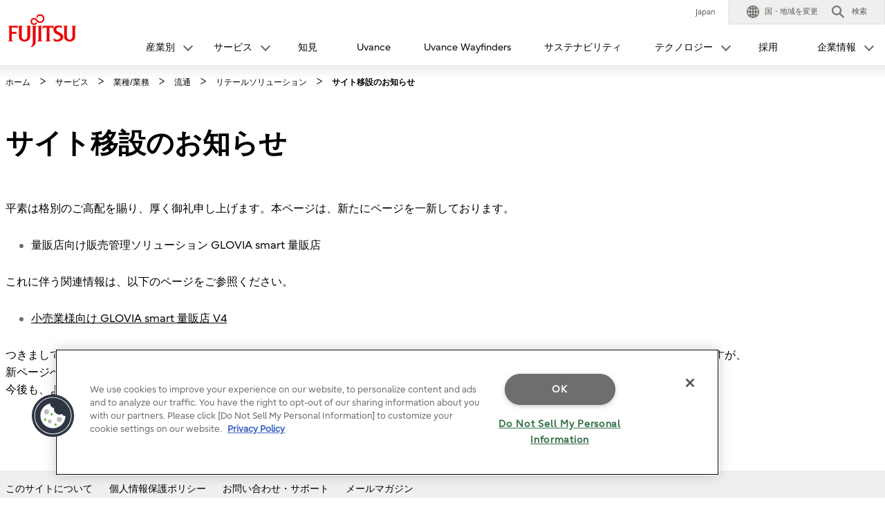

--- FILE ---
content_type: text/html; charset=utf-8
request_url: https://www.fujitsu.com/jp/solutions/industry/retail/retail-solution/ryouhan/
body_size: 8533
content:

<!DOCTYPE html>
<html lang="ja">

<head>

<meta charset="utf-8">
<meta name="viewport" content="width=device-width">

<meta name="description" content="サイト移設のお知らせ">


<meta name="language" content="ja">

<meta name="robots" content="">




        <meta property="og:title" content="サイト移設のお知らせ">
        <meta property="og:type" content="website">
        <meta property="og:description" content="サイト移設のお知らせ">
        <meta property="og:url" content="https://www.fujitsu.com/jp/solutions/industry/retail/retail-solution/ryouhan/">
        <meta property="og:site_name" content="富士通">
        <meta property="og:image" content="https://www.fujitsu.com/imgv51/ogp-image.png">
        <meta name="twitter:card" content="summary_large_image">
        <meta name="twitter:title" content="サイト移設のお知らせ">
        <meta name="twitter:description" content="サイト移設のお知らせ">
        <meta name="twitter:image" content="https://www.fujitsu.com/imgv51/ogp-image.png">

    <title>サイト移設のお知らせ : 富士通</title>

            <link rel="canonical" href="https://www.fujitsu.com/jp/solutions/industry/retail/retail-solution/ryouhan/">

        <link rel="stylesheet" href="/cssv5/gig5-country.css">






        <link rel="stylesheet" href="/cssv5/gig5-multibyte.css">

            <link rel="stylesheet" href="/LocalResources/_jp/css/gig5-local.css">
    <script src="/incv5/init.js"></script>

<link rel="stylesheet" href="/jp/imagesgig5/fdda-common-3.0_tcm102-4993485_tcm102-2750236-32.css">
<link rel="stylesheet" href="/jp/imagesgig5/application-common.min_tcm102-4993487_tcm102-2750236-32.css">
<link rel="stylesheet" href="/jp/imagesgig5/gig5_b-style_tcm102-4017234_tcm102-2750236-32.css">
<link rel="stylesheet" href="/jp/imagesgig5/youtubesize_tcm102-6603836_tcm102-2750236-32.css">
<link href="/cssv51/lf-component.css" rel="stylesheet" />







    

<script>
                (function (w, d, s, l, i) {
                    w[l] = w[l] || []; w[l].push({
                        'gtm.start':
                            new Date().getTime(), event: 'gtm.js'
                    }); var f = d.getElementsByTagName(s)[0],
                        j = d.createElement(s), dl = l != 'dataLayer' ? '&l=' + l : ''; j.async = true; j.src =
                            'https://www.googletagmanager.com/gtm.js?id=' + i + dl; f.parentNode.insertBefore(j, f);
                })(window, document, 'script', 'dataLayer', "GTM-MML4VXJ");</script>




</head>








<body>


    

<noscript>
    <iframe src="//www.googletagmanager.com/ns.html?id=GTM-MML4VXJ" height="0" width="0" style="display:none;visibility:hidden"></iframe>
</noscript>

    





<header id="header">
    <div id="header-content">


        <div class="skip-link"><a href="#container"><span>このページの本文へ移動</span></a></div>
        <div id="header-column" >
            <div id="header-column-inner">
                    <div id="header-group-title">
                        <p id="corporate-symbol">
                                <a href="https://www.fujitsu.com/jp/">
                                    <img src="//www.fujitsu.com/imgv5/common/symbolmark.png" alt="Fujitsu" />
                                </a>
                        </p>
                    </div>
                <nav id="header-group-nav">
                    <div id="header-group-nav-inner">

<div id="utility-area">
    <p class="utility-txt">
Japan
    </p>
    <div class="utility-icon">
        <ul class="utility">
                         <li class="change js-dropdown-menu">
                    <a class="dd-hook" href="//www.fujitsu.com/global/about/our-business/locations/" data-open-text="開く" data-close-text="閉じる"><img src="//www.fujitsu.com/imgv5/common/utility/icon-earth-01.png" alt=""><span class="label">国・地域を変更</span></a>
                <div class="dd-content">
                    <div class="dd-content-inner">
                        <div class="change-wrapper">
                            
<dl class="desc-list-change">
   
    <dt>言語を変更</dt>
    <dd>
            <ul class="change-list">
                            <li><a href=" "> </a></li>
            </ul>
                    <ul class="site-link">
                <li><a href="//www.fujitsu.com/global/about/our-business/locations/">国・地域のサイト</a></li>
            </ul>
                    <div class="map"><img alt="" src="//www.fujitsu.com/resourcesgig5/design/stylesheets/images/icons/global_green.png" /></div>
    </dd>
</dl>
                            <dl class="desc-list-change diff-locations">
    <dt>国・地域を変更</dt>
    <dd>

        富士通グループの国/地域別Webサイトの一覧です。
<br />
お住まいの国/地域がこのリストにない場合、［<a href="//www.fujitsu.com/global/about/our-business/locations/">国・地域のサイト</a>］をご覧ください。
        <div class="location-list js-tab-locations">
            <div class="regions-wrapper">
                <ul class="regions">
                                <li>
                                        <a href="#locations-01" lang="en">Japan (HQ)</a>
                                </li>
                                <li>
                                        <a href="#locations-02" lang="en">Americas</a>
                                </li>
                                <li>
                                        <a href="#locations-03" lang="en">Asia Pacific</a>
                                </li>
                                <li>
                                        <a href="#locations-04" lang="en">Europe</a>
                                </li>
                </ul>

            </div>
            <div class="locations">
                        <div id="locations-01" class="locations-panel">
                            <ul class="list-link-a diff-col3">
                                        <li>

                                                <a href="//global.fujitsu/ja-jp/" lang="en">Japan</a>
                                        </li>
                                        <li>

                                                <a href="//www.fujitsu.com/global/" lang="en">Global</a>
                                        </li>
                            </ul>
                        </div>
                        <div id="locations-02" class="locations-panel">
                            <ul class="list-link-a diff-col3">
                                        <li>

                                                <a href="//www.fujitsu.com/us/" lang="en">United States</a>
                                        </li>
                                        <li>

                                                <a href="//www.fujitsu.com/ca/en/" lang="en">Canada (English)</a>
                                        </li>
                                        <li>

                                                <a href="//www.fujitsu.com/ca/fr/" lang="en">Canada (French)</a>
                                        </li>
                                        <li>

                                                <a href="//www.fujitsu.com/southamerica/" lang="en">South America</a>
                                        </li>
                                        <li>

                                                <a href="//www.fujitsu.com/br/" lang="en">Brazil</a>
                                        </li>
                                        <li>

                                                <a href="//www.fujitsu.com/caribbean/" lang="en">Caribbean</a>
                                        </li>
                                        <li>

                                                <a href="https://www.fujitsu.com/global/about/our-business/locations/#other-countries" lang="en">Other countries</a>
                                        </li>
                            </ul>
                        </div>
                        <div id="locations-03" class="locations-panel">
                            <ul class="list-link-a diff-col3">
                                        <li>

                                                <a href="https://global.fujitsu/en-apac/" lang="en">APAC (English)</a>
                                        </li>
                                        <li>

                                                <a href="https://global.fujitsu/id-apac/" lang="en">APAC (Indonesian)</a>
                                        </li>
                                        <li>

                                                <a href="https://global.fujitsu/vi-apac/" lang="en">APAC (Vietnamese)</a>
                                        </li>
                                        <li>

                                                <a href="//www.fujitsu.com/cn/" lang="en">China | 中国</a>
                                        </li>
                                        <li>

                                                <a href="//www.fujitsu.com/hk/" lang="en">Hong Kong | 香港地區</a>
                                        </li>
                                        <li>

                                                <a href="//www.fujitsu.com/kr/" lang="en">Korea</a>
                                        </li>
                                        <li>

                                                <a href="//www.fujitsu.com/tw/" lang="en">Taiwan | 台灣地區</a>
                                        </li>
                                        <li>

                                                <a href="//www.fujitsu.com/th/th/" lang="en">Thailand (Thai)</a>
                                        </li>
                                        <li>

                                                <a href="https://www.fujitsu.com/global/about/our-business/locations/#other-countries" lang="en">Other countries</a>
                                        </li>
                            </ul>
                        </div>
                        <div id="locations-04" class="locations-panel">
                            <ul class="list-link-a diff-col3">
                                        <li>

                                                <a href="//www.fujitsu.com/at/" lang="en">Austria</a>
                                        </li>
                                        <li>

                                                <a href="//www.fujitsu.com/be/" lang="en">Belgium</a>
                                        </li>
                                        <li>

                                                <a href="//www.fujitsu.com/dk/" lang="en">Denmark</a>
                                        </li>
                                        <li>

                                                <a href="//www.fujitsu.com/ee/" lang="en">Estonia</a>
                                        </li>
                                        <li>

                                                <a href="https://global.fujitsu/fi-fi/" lang="en">Finland</a>
                                        </li>
                                        <li>

                                                <a href="//www.fujitsu.com/fr/" lang="en">France</a>
                                        </li>
                                        <li>

                                                <a href="//www.fujitsu.com/de/" lang="en">Germany</a>
                                        </li>
                                        <li>

                                                <a href="//www.fujitsu.com/ie/" lang="en">Ireland</a>
                                        </li>
                                        <li>

                                                <a href="//www.fujitsu.com/lu/" lang="en">Luxembourg</a>
                                        </li>
                                        <li>

                                                <a href="//www.fujitsu.com/nl/" lang="en">Netherlands</a>
                                        </li>
                                        <li>

                                                <a href="//www.fujitsu.com/pl/" lang="en">Poland</a>
                                        </li>
                                        <li>

                                                <a href="//www.fujitsu.com/pt/" lang="en">Portugal</a>
                                        </li>
                                        <li>

                                                <a href="//www.fujitsu.com/es/" lang="en">Spain</a>
                                        </li>
                                        <li>

                                                <a href="https://global.fujitsu/se-se/" lang="en">Sweden</a>
                                        </li>
                                        <li>

                                                <a href="//www.fujitsu.com/ch/de/" lang="en">Switzerland</a>
                                        </li>
                                        <li>

                                                <a href="//www.fujitsu.com/uk/" lang="en">United Kingdom</a>
                                        </li>
                                        <li>

                                                <a href="https://www.fujitsu.com/global/about/our-business/locations/#other-countries" lang="en">Other countries</a>
                                        </li>
                            </ul>
                        </div>
            </div>

        </div>


        <div id="location-list-sp" data-open-text="開く" data-close-text="閉じる"></div>
    </dd>
</dl>
                        </div>
                        <button class="close-btn" type="button"><span>閉じる</span></button>
                    </div>
                </div>
            </li>
            <li class="search js-dropdown-menu">
    <a class="dd-hook" href="#header-search" data-open-text="開く" data-close-text="閉じる">        
        <img src="//www.fujitsu.com/imgv5/common/utility/icon-search-01.png" alt="">
        <span class="label">検索</span>
    </a>
    <div id="header-search" class="dd-content">
       
        <div class="dd-content-inner">
                <form method="get" action="https://www.fujitsu.com/jp/search/">
                    <div class="search-wrapper">
                        
                        <input type="text" name="q" class="search-input" id="Search" value="" title="検索" placeholder="富士通サイト内検索">

                        <button class="search-btn" type="submit">検索</button>

                    </div>
                </form>
                <button class="close-btn" type="button"><span>閉じる</span></button>
        </div>

    </div>
</li>            <li class="menu"><a id="menu-btn" href="#global-nav" role="button"><span class="menu-inner"><span class="menu-txt" data-close-text="閉じる">メニュー</span></span></a></li>
        </ul>
    </div>
</div>
<div id="js-ctrl-icon-sp">
    <div id="utility-icon-sp">
        <ul class="utility-sp">
        </ul>
    </div>
    <button class="trans-nav-back" type="button">戻る</button>
</div>

                                <ul id="global-nav">
                                    
        <li class='toggle-nav js-dropdown-menu'>
            <a class="dd-hook" href="#" data-open-text="開く" data-close-text="閉じる">
                <span>産業別</span>
            </a>
                <div class="dd-content">
                    <div class="dd-content-inner">
                        <ul class="second-nav">
                            <li>
                                <a href="#">
                                    産業別
                                </a>
                                <ul class="third-nav">
                                            <li>
                                                <a href="https://global.fujitsu/ja-jp/industries/manufacturing">
                                                    <span>製造</span>
                                                </a>
                                            </li>
                                            <li>
                                                <a href="https://global.fujitsu/ja-jp/industries/mobility-transport">
                                                    <span>モビリティ・交通</span>
                                                </a>
                                            </li>
                                            <li>
                                                <a href="https://global.fujitsu/ja-jp/industries/retail">
                                                    <span>小売</span>
                                                </a>
                                            </li>
                                            <li>
                                                <a href="https://global.fujitsu/ja-jp/industries/public-sector">
                                                    <span>パブリック（政府・自治体・公共・文教）</span>
                                                </a>
                                            </li>
                                            <li>
                                                <a href="https://global.fujitsu/ja-jp/industries/healthcare-pharma">
                                                    <span>ヘルスケア・製薬</span>
                                                </a>
                                            </li>
                                            <li>
                                                <a href="https://global.fujitsu/ja-jp/industries/finance">
                                                    <span>金融</span>
                                                </a>
                                            </li>
                                            <li>
                                                <a href="https://global.fujitsu/ja-jp/industries/resources-energy">
                                                    <span>資源・エネルギー</span>
                                                </a>
                                            </li>
                                            <li>
                                                <a href="https://global.fujitsu/ja-jp/industries/communications-media">
                                                    <span>通信・メディア・エンターテイメント</span>
                                                </a>
                                            </li>
                                </ul>
                            </li>
                        </ul>
                        <button class="close-btn" type="button"><span>閉じる</span></button>
                    </div>
                </div>
        </li>
        <li class='toggle-nav js-dropdown-menu'>
            <a class="dd-hook" href="#" data-open-text="開く" data-close-text="閉じる">
                <span>サービス</span>
            </a>
                <div class="dd-content">
                    <div class="dd-content-inner">
                        <ul class="second-nav">
                            <li>
                                <a href="#">
                                    サービス
                                </a>
                                <ul class="third-nav">
                                                    <li class="js-toggle-sp">
                                                        <a class="toggle-hook" href="#" data-open-text="開く" data-close-text="閉じる">
                                                            <span>ビジネス変革</span>
                                                        </a>
                                                        
                                                        <ul class='fourth-nav toggle-content'>
                                                                    <li>
                                                                        <a href="https://global.fujitsu/ja-jp/capabilities/consulting">
                                                                            コンサルティング
                                                                        </a>
                                                                    </li>
                                                                    <li>
                                                                        <a href="https://global.fujitsu/ja-jp/capabilities/business-applications">
                                                                            ビジネスアプリケーション
                                                                        </a>
                                                                    </li>
                                                                    <li>
                                                                        <a href="https://global.fujitsu/ja-jp/capabilities/work-life-shift">
                                                                            ワークライフシフト（働き方改革）
                                                                        </a>
                                                                    </li>
                                                                    <li>
                                                                        <a href="https://global.fujitsu/ja-jp/capabilities/enterprise-ai">
                                                                            エンタープライズ向けAI
                                                                        </a>
                                                                    </li>
                                                        </ul>
                                                        
                                                    </li>
                                                    <li class="js-toggle-sp">
                                                        <a class="toggle-hook" href="#" data-open-text="開く" data-close-text="閉じる">
                                                            <span>デジタル変革</span>
                                                        </a>
                                                        
                                                        <ul class='fourth-nav toggle-content'>
                                                                    <li>
                                                                        <a href="https://global.fujitsu/ja-jp/capabilities/data-driven">
                                                                            データドリブン経営
                                                                        </a>
                                                                    </li>
                                                                    <li>
                                                                        <a href="https://global.fujitsu/ja-jp/capabilities/network-security">
                                                                            ネットワーク＆セキュリティ
                                                                        </a>
                                                                    </li>
                                                        </ul>
                                                        
                                                    </li>
                                                    <li class="js-toggle-sp">
                                                        <a class="toggle-hook" href="#" data-open-text="開く" data-close-text="閉じる">
                                                            <span>IT・インフラ運用</span>
                                                        </a>
                                                        
                                                        <ul class='fourth-nav toggle-content'>
                                                                    <li>
                                                                        <a href="https://global.fujitsu/ja-jp/capabilities/managed-infrastructure-services">
                                                                            マネージドインフラストラクチャーサービス
                                                                        </a>
                                                                    </li>
                                                                    <li>
                                                                        <a href="https://global.fujitsu/ja-jp/capabilities/cloud-integration">
                                                                            クラウドインテグレーション
                                                                        </a>
                                                                    </li>
                                                                    <li>
                                                                        <a href="https://global.fujitsu/ja-jp/capabilities/cloud-platforms">
                                                                            クラウドプラットフォーム
                                                                        </a>
                                                                    </li>
                                                        </ul>
                                                        
                                                    </li>
                                                    <li class="js-toggle-sp">
                                                        <a class="toggle-hook" href="#" data-open-text="開く" data-close-text="閉じる">
                                                            <span>その他</span>
                                                        </a>
                                                        
                                                        <ul class='fourth-nav toggle-content'>
                                                                    <li>
                                                                        <a href="https://www.fujitsu.com/jp/services/">
                                                                            その他サービス
                                                                        </a>
                                                                    </li>
                                                                    <li>
                                                                        <a href="https://www.fujitsu.com/jp/solutions/index2.html">
                                                                            業種/業務
                                                                        </a>
                                                                    </li>
                                                                    <li>
                                                                        <a href="https://www.fujitsu.com/jp/products/">
                                                                            製品
                                                                        </a>
                                                                    </li>
                                                                    <li>
                                                                        <a href="https://status.jp.fujitsu.com/">
                                                                            各種サービスの稼働状況
                                                                        </a>
                                                                    </li>
                                                        </ul>
                                                        
                                                    </li>
                                </ul>
                            </li>
                        </ul>
                        <button class="close-btn" type="button"><span>閉じる</span></button>
                    </div>
                </div>
        </li>
            <li >
                <a href="https://global.fujitsu/ja-jp/insight">
                    知見
                </a>
            </li>
            <li >
                <a href="https://global.fujitsu/ja-jp/uvance">
                    Uvance
                </a>
            </li>
            <li >
                <a href="https://global.fujitsu/ja-jp/wayfinders">
                    Uvance Wayfinders
                </a>
            </li>
            <li >
                <a href="https://global.fujitsu/ja-jp/sustainability">
                    サステナビリティ
                </a>
            </li>
        <li class='toggle-nav js-dropdown-menu'>
            <a class="dd-hook" href="#" data-open-text="開く" data-close-text="閉じる">
                <span>テクノロジー</span>
            </a>
                <div class="dd-content">
                    <div class="dd-content-inner">
                        <ul class="second-nav">
                            <li>
                                <a href="#">
                                    テクノロジー
                                </a>
                                <ul class="third-nav">
                                            <li>
                                                <a href="https://global.fujitsu/ja-jp/about/vision">
                                                    <span>Fujitsu Technology and Service Vision</span>
                                                </a>
                                            </li>
                                            <li>
                                                <a href="https://global.fujitsu/ja-jp/technology/key-technologies">
                                                    <span>キーテクノロジー</span>
                                                </a>
                                            </li>
                                            <li>
                                                <a href="https://www.fujitsu.com/jp/about/research/">
                                                    <span>研究開発</span>
                                                </a>
                                            </li>
                                </ul>
                            </li>
                        </ul>
                        <button class="close-btn" type="button"><span>閉じる</span></button>
                    </div>
                </div>
        </li>
            <li >
                <a href="https://fujitsu.recruiting.jp.fujitsu.com/">
                    採用
                </a>
            </li>
        <li class='toggle-nav js-dropdown-menu'>
            <a class="dd-hook" href="#" data-open-text="開く" data-close-text="閉じる">
                <span>企業情報</span>
            </a>
                <div class="dd-content">
                    <div class="dd-content-inner">
                        <ul class="second-nav">
                            <li>
                                <a href="#">
                                    企業情報
                                </a>
                                <ul class="third-nav">
                                                    <li class="js-toggle-sp">
                                                        <a class="toggle-hook" href="#" data-open-text="開く" data-close-text="閉じる">
                                                            <span>富士通について</span>
                                                        </a>
                                                        
                                                        <ul class='fourth-nav toggle-content'>
                                                                    <li>
                                                                        <a href="https://global.fujitsu/ja-jp/about">
                                                                            企業情報
                                                                        </a>
                                                                    </li>
                                                                    <li>
                                                                        <a href="https://www.fujitsu.com/jp/about/purpose/">
                                                                            私たちのストーリー
                                                                        </a>
                                                                    </li>
                                                                    <li>
                                                                        <a href="https://global.fujitsu/ja-jp/ir">
                                                                            株主・投資家の皆様へ（財務・IR情報）
                                                                        </a>
                                                                    </li>
                                                                    <li>
                                                                        <a href="https://global.fujitsu/ja-jp/pr">
                                                                            プレスリリース
                                                                        </a>
                                                                    </li>
                                                                    <li>
                                                                        <a href="https://global.fujitsu/ja-jp/about/our-business">
                                                                            事業内容
                                                                        </a>
                                                                    </li>
                                                                    <li>
                                                                        <a href="https://global.fujitsu/ja-jp/customer-stories">
                                                                            お客様事例
                                                                        </a>
                                                                    </li>
                                                                    <li>
                                                                        <a href="https://www.fujitsu.com/jp/support/security/">
                                                                            セキュリティ情報
                                                                        </a>
                                                                    </li>
                                                        </ul>
                                                        
                                                    </li>
                                                    <li class="js-toggle-sp">
                                                        <a class="toggle-hook" href="#" data-open-text="開く" data-close-text="閉じる">
                                                            <span>取り組み</span>
                                                        </a>
                                                        
                                                        <ul class='fourth-nav toggle-content'>
                                                                    <li>
                                                                        <a href="https://www.fujitsu.com/jp/innovation/startup/">
                                                                            スタートアップ共創
                                                                        </a>
                                                                    </li>
                                                                    <li>
                                                                        <a href="https://www.fujitsu.com/jp/about/procurement/material/">
                                                                            取引先企業の皆さまへ
                                                                        </a>
                                                                    </li>
                                                                    <li>
                                                                        <a href="https://sports.jp.fujitsu.com/">
                                                                            富士通とスポーツ
                                                                        </a>
                                                                    </li>
                                                                    <li>
                                                                        <a href="https://global.fujitsu//ja-jp/about/activities/advertising">
                                                                            主催・協賛イベント
                                                                        </a>
                                                                    </li>
                                                                    <li>
                                                                        <a href="https://global.fujitsu/ja-jp/resources">
                                                                            富士通ナレッジナビゲーター​
                                                                        </a>
                                                                    </li>
                                                        </ul>
                                                        
                                                    </li>
                                </ul>
                            </li>
                        </ul>
                        <button class="close-btn" type="button"><span>閉じる</span></button>
                    </div>
                </div>
        </li>

                                </ul>
                    </div>
                </nav>
            </div>
        </div>
    </div>
</header>
<div class="root-cover"></div>

<noscript class="no-script">JavaScriptがオフの場合、一部のコンテンツが表示できないことがありますのでオンにしてご利用ください。</noscript>

    <div id="container">

        

<div class="breadcrumb-wrapper">
    <ol class="breadcrumb" itemscope itemtype="http://schema.org/BreadcrumbList">
        <li itemprop="itemListElement" itemscope itemtype="http://schema.org/ListItem">
            <a href="https://www.fujitsu.com/jp/" itemprop="item"><span itemprop="name">ホーム</span></a>
            <meta itemprop="position" content="1">
        </li>


                        <li itemprop="itemListElement" itemscope itemtype="http://schema.org/ListItem">
                            <a href="/jp/services/index.html" itemprop="item"><span itemprop="name">サービス </span></a>
                            <meta itemprop="position" content="2">
                        </li>
                        <li itemprop="itemListElement" itemscope itemtype="http://schema.org/ListItem">
                            <a href="/jp/solutions/index2.html" itemprop="item"><span itemprop="name">業種/業務 </span></a>
                            <meta itemprop="position" content="3">
                        </li>
                        <li itemprop="itemListElement" itemscope itemtype="http://schema.org/ListItem">
                            <a href="/jp/solutions/industry/retail/" itemprop="item"><span itemprop="name">流通 </span></a>
                            <meta itemprop="position" content="4">
                        </li>
                        <li itemprop="itemListElement" itemscope itemtype="http://schema.org/ListItem">
                            <a href="/jp/solutions/industry/retail/retail-solution/" itemprop="item"><span itemprop="name">リテールソリューション </span></a>
                            <meta itemprop="position" content="5">
                        </li>

        <li itemprop="itemListElement" itemscope itemtype="http://schema.org/ListItem">

                <span itemprop="name">サイト移設のお知らせ</span>
            <meta itemprop="position" content="6">
        </li>
    </ol>
</div>

        <main id="main">
            <div class="main-contents">
                                

                


<div class="hdg-a-wrapper">
	<h1 class="hdg-a">サイト移設のお知らせ</h1>
</div>

<div class="section">
	<div class="section-inner">
		<p>平素は格別のご高配を賜り、厚く御礼申し上げます。本ページは、新たにページを一新しております。</p>
		<ul class="list-a">
			<li>量販店向け販売管理ソリューション GLOVIA smart 量販店</li>
		</ul>
		<p>これに伴う関連情報は、以下のページをご参照ください。</p>
		<ul class="list-a">
			<li><a href="/jp/group/fjj/solutions/industry/distribution/glovia-smart/ryouhan/">小売業様向け GLOVIA smart 量販店 V4</a></li>
		</ul>
		<p>つきましては、ホームページのアドレスを「お気に入り」や「ブックマーク」などに登録されているお客様には、大変お手数をおかけいたしますが、<br />新ページへの設定変更をお願いいたします。<br />今後も、より一層みなさまのお役に立てるよう取り組んでまいりますので、引き続きご愛顧を賜りますよう心よりお願い申し上げます。</p>
	</div>
</div>
                            </div>
        </main>
            <div class="page-top">
                <a href="#top"><img src="//www.fujitsu.com/imgv5/common/icon/arrow_up.gif" alt="ページの先頭へ" width="56" height="56"></a>
            </div>
    </div>


    

        <footer>

            



<div id="footer">
    <div id="footer-group-nav">
        <div id="footer-group-nav-inner">
            <div id="footer-nav-b">

    <ul class="utility">
                <li><a href="/jp/about/resources/terms/">このサイトについて</a></li>
                <li><a href="https://global.fujitsu/ja-jp/terms/privacy">個人情報保護ポリシー</a></li>
                <li><a href="https://global.fujitsu/ja-jp/support">お問い合わせ・サポート</a></li>
                <li><a href="https://www.fujitsu.com/jp/about/resources/mailmagazine/biznews/">メールマガジン</a></li>
    </ul>
                            </div>

        </div>
    </div>
<div id="footer-group-utility">
    <dl class="social-content">
            <dt>ソーシャルメディア公式アカウント</dt>
                    <dd>
                <ul class="social">
                            <li>
                                <a href="https://www.linkedin.com/company/fujitsuofficial" target="_blank">
                                    <img src="/jp/imagesgig5/icon-linkedin_tcm102-3002784_tcm102-3526238-32.png"
                                         alt="LinkedIn">
                                </a>
                            </li>
                            <li>
                                <a href="//www.facebook.com/FujitsuOfficial/" target="_blank">
                                    <img src="/jp/imagesgig5/icon-facebook-32_tcm102-3002773_tcm102-3526238-32.png"
                                         alt="Facebook">
                                </a>
                            </li>
                            <li>
                                <a href="//twitter.com/FujitsuOfficial" target="_blank">
                                    <img src="/jp/imagesgig5/x-wt_tcm102-3002785_tcm102-3526238-32.png"
                                         alt="X">
                                </a>
                            </li>
                            <li>
                                <a href="//www.youtube.com/user/FujitsuOfficial" target="_blank">
                                    <img src="/jp/imagesgig5/icon-youtube_tcm102-3002822_tcm102-3526238-32.png"
                                         alt="YouTube">
                                </a>
                            </li>
                </ul>
            </dd>
    </dl>
</div>


            <div id="footer-group-bylaw">
            <ul class="legal-info">
            </ul>
                    <p class="copyright"><small><a href="/jp/about/resources/terms/copyright/">Copyright 1994 - 2026 Fujitsu</a></small></p>
        </div>
</div>


        </footer>


    <script src=/incv5/lib/jquery.js type="text/javascript"></script>
        <script src=/incv5/gig5-common.js type="text/javascript"></script>
    
    



<script type="text/javascript" src="/jp/imagesgig5/gig5_b-style_tcm102-4017220_tcm102-2750236-32.js"></script>



</body>



</html>





--- FILE ---
content_type: text/css
request_url: https://www.fujitsu.com/jp/imagesgig5/fdda-common-3.0_tcm102-4993485_tcm102-2750236-32.css
body_size: 363207
content:
.lyt-btn-b>span{display:list-item;list-style-type:none}.lyt-btn-b>span{margin-bottom:16px;padding-left:16px}.list-news-a a:hover .news,.list-news-a a:active .news,.list-news-a a:focus .news{text-decoration:underline}.list-news-a .news-content span{display:block}.lyt-col-feature-a>.col a>*.desc,.lyt-col-feature-a>.col .movie>*.desc{display:block}.lyt-col-feature-a>.col .moreinfo{display:block}.lyt-hover-a .hover-content .visual a span{display:block}.lyt-hover-a .hover-content .visual a span:not(.hover-hdg){font-size:1.57791vw;color:#fff}@media only screen and (min-width: 1013px){.lyt-hover-a .hover-content .visual a span:not(.hover-hdg){font-size:1.6rem}}@media only screen and (max-width: 768px){.lyt-hover-a .hover-content .visual a span:not(.hover-hdg){font-size:1.6rem}}.lyt-hover-a .hover-content .visual a span:not(.hover-hdg){margin-top:1.57791vw;padding:0 1vw}@media only screen and (min-width: 1013px){.lyt-hover-a .hover-content .visual a span:not(.hover-hdg){margin-top:16px;padding:0 14px}}@media only screen and (max-width: 768px){.lyt-hover-a .hover-content .visual a span:not(.hover-hdg){margin:0;padding:0}}.lyt-idx-a .desc-box{display:block}.lyt-idx-b .visual,.lyt-idx-b .text-box,.lyt-idx-b .text-box .title{display:block}.lyt-panel-a .panel-content .panel-content-hdg{display:block;font-weight:700}.lyt-panel-a .panel-content>span:not(.panel-content-hdg):not(.moreinfo){display:block;margin-bottom:16px}.tab-d .tab-list-d a span{display:block;pointer-events:none}.main-contents .section.diff-section-a .section-inner{padding-left:20px;padding-right:20px;max-width:1140px}@media print, screen and (max-width: 1000px){.main-contents .section.diff-section-a .section-inner{padding-left:43px;padding-right:43px}}@media print, screen and (max-width: 480px){.main-contents .section.diff-section-a .section-inner{padding-left:14px;padding-right:14px}}.main-contents .section.diff-section-b .section-inner{padding-left:20px;padding-right:20px;max-width:1000px}@media print, screen and (max-width: 1000px){.main-contents .section.diff-section-b .section-inner{padding-left:43px;padding-right:43px}}@media print, screen and (max-width: 480px){.main-contents .section.diff-section-b .section-inner{padding-left:14px;padding-right:14px}}.main-contents .section.diff-bg-grid{background:url("[data-uri]"),#eaeaea;background-size:auto !important}.main-contents .section.diff-bg-ptn-noisy-grid{background:url("[data-uri]"),#eaeaea;background-size:auto !important}.main-contents .section.diff-bg-ptn-bluegray{background:url("[data-uri]"),#eaeaea;background-size:auto !important;color:#fff}.c-nav-header{z-index:299;top:0;width:100%}[data-script-enabled=true] .c-nav-header{background-color:#000;position:absolute}@media only screen and (max-width: 767px){.c-nav-header{display:block;position:relative;max-width:1280px;width:100%;z-index:100;margin:0 auto}[data-script-enabled=true] .c-nav-header{padding:0 4px}}.c-nav-header.js-fixed{position:fixed;width:100%;top:0}@media only screen and (max-width: 767px){.c-nav-header.js-fixed{position:inherit}}@media only screen and (max-width: 767px){.c-nav-header.is-open{display:block !important}}@media only screen and (min-width: 768px){.c-nav-header.is-close{display:-ms-flexbox !important;display:-webkit-flex !important;display:flex !important}}.c-nav-header-wrap{position:relative;margin-top:12px;min-height:40px}@media only screen and (max-width: 767px){.c-nav-header-wrap+.c-lyt-visual-b{margin-top:0}}.c-nav-header a{text-decoration:none;color:#fff}.c-nav-header__child-label{max-width:1100px;margin:0 auto;margin-bottom:10px;padding-left:13px;font-weight:bold;font-size:2rem}@media only screen and (max-width: 767px){.c-nav-header__child-label{display:none}}.c-nav-header__child-label a{position:relative;padding-right:18px;display:inline-block}.c-nav-header__child-label a::before{display:block;position:absolute;content:"";top:13px;right:0;width:8px;height:8px;border-top:2px solid #ffffff;border-right:2px solid #ffffff;-webkit-transform:rotate(45deg);transform:rotate(45deg)}.c-nav-header__child-wrap{left:0;top:100%;width:100%;padding:26px;padding-top:20px;background:rgba(64,64,64,0.9);z-index:99}[data-script-enabled=true] .c-nav-header__child-wrap{display:none;position:absolute}@media only screen and (max-width: 1280px){.c-nav-header__child-wrap{padding:2vw;padding-top:1.8vw}}@media only screen and (max-width: 767px){.c-nav-header__child-wrap{padding:0;display:block !important;top:0;background:none}[data-script-enabled=true] .c-nav-header__child-wrap{position:relative}}.c-nav-header__child{display:-ms-flexbox;display:-webkit-flex;display:flex;-webkit-flex-wrap:wrap;-ms-flex-wrap:wrap;flex-wrap:wrap}@media only screen and (min-width: 768px){.c-nav-header__child{display:-ms-flexbox !important;display:-webkit-flex !important;display:flex !important;margin-top:-4px;max-width:1100px;margin-right:auto;margin-left:auto}}.c-nav-header__child li{width:33.3333%;height:100%;display:flex}@media only screen and (min-width: 768px){.c-nav-header__child li{margin-top:4px;padding-left:20px}}@media only screen and (max-width: 767px){.c-nav-header__child li{width:100%}}.c-nav-header__child a{display:block;flex:1;position:relative}@media only screen and (min-width: 768px){.c-nav-header__child a{display:inline-block;flex:none;font-size:1.4rem;max-width:100%;padding-left:20px}}@media only screen and (max-width: 767px){.c-nav-header__child a{padding:13px 32px 12px 33px}}@media only screen and (max-width: 767px){.c-nav-header__child a:hover{background-color:#4d4d4d}}@media only screen and (min-width: 768px){.c-nav-header__child a::before{display:inline-block;width:8px;height:8px;margin:-5px 14px 0 -23px;vertical-align:middle;border-top:2px solid #fff;border-right:2px solid #fff;content:"";-webkit-transform:rotate(45deg);transform:rotate(45deg)}}@media only screen and (max-width: 767px){.c-nav-header__child a::before{width:8px;height:8px}}.c-nav-header>ul{display:block;min-height:40px;width:100%;max-width:1280px;margin:0 auto;position:relative}[data-script-enabled=true] .c-nav-header>ul{display:-ms-flexbox;display:-webkit-flex;display:flex;height:40px}@media only screen and (min-width: 768px){[data-script-enabled=true] .c-nav-header>ul{display:-ms-flexbox !important;display:-webkit-flex !important;display:flex !important}}@media only screen and (max-width: 767px){.c-nav-header>ul{min-height:auto;width:100%;left:0;top:100%;background:rgba(64,64,64,0.96)}[data-script-enabled=true] .c-nav-header>ul{position:absolute;display:block;flex-flow:column;height:auto}}.c-nav-header>ul>li{display:block;width:100%}[data-script-enabled=true] .c-nav-header>ul>li{display:-ms-flexbox;display:-webkit-flex;display:flex;flex-flow:row;width:16.6666%}@media only screen and (max-width: 767px){[data-script-enabled=true] .c-nav-header>ul>li{flex-flow:column;width:100%}}.c-nav-header>ul>li.js-hover>a{background-color:#4d4d4d}@media only screen and (max-width: 767px){.c-nav-header>ul>li.js-hover a{transition:none;padding:11px 32px 11px 16px;border-bottom:1px solid #c6c6c0;color:#fff;background:none}}@media only screen and (min-width: 768px){.c-nav-header>ul>li.js-hover a.toggle-hook::before{transform:rotate(-45deg)}}@media only screen and (min-width: 768px){.c-nav-header>ul>li.is-current>a{background-color:#fff;color:#000}}@media only screen and (min-width: 768px){.c-nav-header>ul>li.is-current>a.toggle-hook::before{border-color:#000}}@media only screen and (min-width: 768px){.c-nav-header>ul>li.is-current.js-hover>a.toggle-hook::before{transform:rotate(-45deg)}}.c-nav-header>ul>li>a{width:100%;display:-ms-flexbox !important;display:-webkit-flex !important;display:flex !important;-webkit-align-items:center;-ms-flex-align:center;align-items:center;-webkit-justify-content:center;-ms-flex-pack:center;justify-content:center;background-color:#000;transition:background 0.3s ease 0s}@media only screen and (max-width: 767px){.c-nav-header>ul>li>a{-webkit-justify-content:flex-start;-ms-flex-pack:flex-start;justify-content:flex-start}}.c-nav-header>ul>li>a:hover{background-color:#4d4d4d}.c-nav-header>ul>li>a.toggle-hook{cursor:pointer;position:relative;display:none !important}[data-script-enabled=true] .c-nav-header>ul>li>a.toggle-hook{display:flex !important}@media only screen and (min-width: 768px){.c-nav-header>ul>li>a.toggle-hook{padding-right:30px;padding-top:4px;padding-bottom:4px}}@media only screen and (max-width: 767px){.c-nav-header>ul>li>a.toggle-hook{transition:background .2s;display:flex !important}}.c-nav-header>ul>li>a.toggle-hook::before{display:block;position:absolute;content:"";transition:-webkit-transform .2s;transition:transform .2s;top:50%;right:15px;width:10px;height:10px;margin-top:-6px;border-top:2px solid #fff;border-right:2px solid #fff;-webkit-transform:rotate(45deg);transform:rotate(45deg)}@media only screen and (min-width: 768px){.c-nav-header>ul>li>a.toggle-hook::before{border-color:#fff;transform:rotate(135deg)}}.c-nav-header>ul>li.active>a{background-color:#fff;color:#000}@media only screen and (max-width: 767px){.c-nav-header>ul>li.active>a{transition:none;padding:11px 32px 11px 16px;border-bottom:1px solid #c6c6c0;color:#fff;background:none}}@media only screen and (max-width: 767px){.c-nav-header>ul>li.is-open>a{color:#fff;background:#a30b1a}.c-nav-header>ul>li.is-open>a::before{border-top:2px solid #fff;border-right:2px solid #fff}}@media only screen and (max-width: 767px){.c-nav-header>ul>li.is-open a.toggle-hook::before{-webkit-transform:rotate(-45deg);transform:rotate(-45deg)}}@media only screen and (max-width: 767px){.c-nav-header>ul>li.is-close a.toggle-hook::before{-webkit-transform:rotate(135deg);transform:rotate(135deg)}}@media only screen and (max-width: 767px){.c-nav-header>ul>li a{padding:11px 32px 11px 16px;border-bottom:1px solid #c6c6c0;color:#fff;background:none}.c-nav-header>ul>li a::before{display:block;position:absolute;content:"";transition:-webkit-transform .2s;transition:transform .2s;top:50%;right:15px;width:10px;height:10px;margin-top:-6px;border-top:2px solid #fff;border-right:2px solid #fff;-webkit-transform:rotate(45deg);transform:rotate(45deg)}}.c-nav-header__menu-btn{color:#fff;padding:25px 4px 2px;text-align:center;text-decoration:none !important;line-height:1.4;position:relative;transition:background .2s, color .2s;white-space:nowrap;font-size:1rem;cursor:pointer;margin-right:0;margin-left:auto;display:none}[data-script-enabled=true] .c-nav-header__menu-btn{display:block}@media only screen and (min-width: 768px){[data-script-enabled=true] .c-nav-header__menu-btn{display:none}}.c-nav-header__menu-btn:hover,.c-nav-header__menu-btn:active,.c-nav-header__menu-btn:focus,.c-nav-header.is-open>.c-nav-header__menu-btn{background:#4d4d4d}.c-nav-header.is-open>.c-nav-header__menu-btn{color:transparent}.c-nav-header.is-open>.c-nav-header__menu-btn::before{display:block;position:absolute;content:"";top:14px;left:50%;width:2px;height:23px;margin-top:-5px;background:#fff;-webkit-transform:rotate(-45deg);transform:rotate(-45deg)}.c-nav-header.is-open>.c-nav-header__menu-btn::after{display:block;position:absolute;content:"";top:14px;left:50%;width:2px;height:23px;margin-top:-5px;background:#fff;-webkit-transform:rotate(45deg);transform:rotate(45deg)}.c-nav-header.is-close>.c-nav-header__menu-btn::before{display:block;position:absolute;content:"";top:7px;right:12px;width:20px;height:14px;background:linear-gradient(#fff, #fff 2px, transparent 2px, transparent 6px, #fff 6px, #fff 8px, transparent 8px, transparent 12px, #fff 12px);left:50%;transform:translateX(-50%)}.c-nav-header .toggle-txt{position:absolute;top:0;right:0;z-index:-1;font-size:1rem;opacity:0}.lyt-hover-a.diff-col4 .c-hover-content-title{display:flex;justify-content:center;flex-flow:column;-webkit-flex:1 25%;-ms-flex:1 25%;flex:1 25%;width:100%;margin:0}.lyt-hover-a.diff-col4 .c-hover-content-title *{font-size:2.8rem}@media only screen and (max-width: 1280px){.lyt-hover-a.diff-col4 .c-hover-content-title *{font-size:2.15vw}}@media only screen and (min-width: 769px){.lyt-hover-a.diff-col4 .c-hover-content-title{max-width:25%;margin:0}.lyt-hover-a.diff-col4 .c-hover-content-title>*{padding:1.5rem}.lyt-hover-a.diff-col4 .c-hover-content-title{line-height:1.6;background-color:#861718;color:#fff}}@media only screen and (max-width: 768px){.lyt-hover-a.diff-col4 .c-hover-content-title{width:100%;margin:0 0 24px}.lyt-hover-a.diff-col4 .c-hover-content-title *{font-size:1.6rem}.lyt-hover-a.diff-col4 .c-hover-content-title br{display:none}}.hdg-b.diff-line-gray:after{display:block;content:"";left:0;width:100%;background:#9d9c97;height:3px;position:absolute;bottom:-3px}.hdg-b.diff-line-gray.diff-center::before{z-index:1}.c-list-services-a{display:flex;flex-wrap:wrap;margin-top:-20px;margin-left:-20px}@media screen and (max-width: 767px){.c-list-services-a{flex-flow:column;margin-left:0}}.c-list-services-a__item{margin-top:20px;margin-left:20px;width:calc(50% - 20px);border:1px solid #bfbfbf;padding:20px}@media screen and (max-width: 767px){.c-list-services-a__item{width:100%;margin-left:0}}@media screen and (max-width: 480px){.c-list-services-a__item{padding:10px}}@media screen and (max-width: 767px){.c-list-services-a__item.is-open .c-list-services-a__icon-wrap::after{transform:translate(-50%, -50%) rotate(-45deg);margin-top:10px}}@media screen and (max-width: 480px){.c-list-services-a__item.is-open .c-list-services-a__icon-wrap::after{margin-top:6px}}.c-list-services-a__titlearea{display:flex}@media screen and (max-width: 767px){.c-list-services-a__titlearea{margin:-20px;padding:20px}[data-script-enabled=true] .c-list-services-a__titlearea{cursor:pointer}}.c-list-services-a__title{flex:1;font-size:2rem}.c-list-services-a__icon-wrap{width:80px;height:80px;margin-left:20px;position:relative}@media screen and (max-width: 767px){.c-list-services-a__icon-wrap::before{position:absolute;display:none;width:100%;height:100%;background:#a30b1a;z-index:1;content:""}.c-list-services-a__icon-wrap::after{content:"";display:none;width:40px;height:40px;border-right:4px solid #fff;border-top:4px solid #fff;position:absolute;top:50%;left:50%;transform:translate(-50%, -50%) rotate(135deg);z-index:2;margin-top:-14px}[data-script-enabled=true] .c-list-services-a__icon-wrap::before,[data-script-enabled=true] .c-list-services-a__icon-wrap::after{display:block}}@media screen and (max-width: 480px){.c-list-services-a__icon-wrap{width:60px;height:60px}.c-list-services-a__icon-wrap::after{width:20px;height:20px;margin-top:-4px}}.c-list-services-a__contents{margin-top:20px}@media screen and (min-width: 768px){.c-list-services-a__contents{display:block !important}}@media screen and (max-width: 767px){[data-script-enabled=true] .c-list-services-a__contents{display:none}}@media screen and (max-width: 767px){.c-list-services-a__item.is-open .c-list-services-a__contents{display:block}}.c-list-services-a__text{font-size:1.4rem}.c-list-services-a__list-pdf{font-size:1.4rem;margin-top:8px !important}.c-list-services-a__list-pdf-item,.c-list-services-a__list-pdf-item a{color:#a30b1a}.c-list-services-a__list-pdf-item .icon-a{margin-left:0}.c-list-panel-a{display:flex;flex-wrap:wrap;margin-left:-20px;margin-top:-20px}@media only screen and (max-width: 768px){.c-list-panel-a{flex-flow:column;margin-left:0}}.c-list-panel-a__item{margin-top:20px;margin-left:20px;width:100%}@media only screen and (max-width: 768px){.c-list-panel-a__item{margin-left:0}}.c-list-panel-a__item--col2{width:calc(50% - 20px)}@media only screen and (max-width: 768px){.c-list-panel-a__item--col2{width:100%}}.c-list-panel-a .panel-content{width:100%}.c-list-panel-a+.lyt-btn-b{margin-top:34px}.c-list-panel-a+.panel-hdg{margin-top:60px}.lyt-panel-a a.diff-bg-white{background:#fff}.lyt-panel-a a.diff-border{box-shadow:0px 0px 0px 1px #bfbfbf}.lyt-panel-a .panel-content.diff-small .panel-content-hdg{color:#444;font-size:2rem;margin-bottom:0;display:block}.lyt-panel-a .panel-content.diff-small .panel-content-hdg--subtitle{color:#444;font-size:1.5rem;margin-top:2px;display:block;font-weight:bold}.lyt-panel-a .panel-content.diff-small>*:first-child{margin-top:0 !important}.lyt-panel-a .panel-content.diff-small>span:not(.panel-content-hdg):not(.panel-content-hdg--subtitle):not(.moreinfo){font-size:1.4rem;margin-top:20px;margin-bottom:0}.lyt-panel-a .panel-content.diff-small .moreinfo{display:block;margin-top:20px !important}.lyt-panel-a .panel-content.diff-small .moreinfo .btn-a{font-size:1.4rem}.list-news-a.diff-border-top>li:first-child{border-top:1px solid #c6c6c0}.c-list-feature-contents-a{display:flex;flex-wrap:wrap;margin-top:-40px;margin-left:-40px}.c-list-feature-contents-a+*{margin-top:40px}.c-list-feature-contents-a__item{padding-left:40px;margin-top:40px;width:33.333%}@media screen and (max-width: 767px){.c-list-feature-contents-a__item{width:50%}}@media screen and (max-width: 480px){.c-list-feature-contents-a__item{width:100%}}.c-list-feature-contents-a__box{display:block}@media screen and (max-width: 480px){.c-list-feature-contents-a__box{display:flex !important;flex-flow:row}}@media screen and (max-width: 480px){.c-list-feature-contents-a__image-wrapper{flex-basis:250px}}.c-list-feature-contents-a__image{vertical-align:bottom}@media screen and (max-width: 480px){.c-list-feature-contents-a__image{width:100%}}@media screen and (max-width: 480px){.c-list-feature-contents-a__text-wrapper{margin-left:14px;flex-basis:647px;padding:0}}.c-list-feature-contents-a__title{display:block;margin-top:14px;font-size:1.8rem;font-weight:bold}@media screen and (max-width: 480px){.c-list-feature-contents-a__title{margin-top:0}}.c-list-feature-contents-a__subtitle{margin-top:2px;display:block;font-size:1.4rem}.c-topic-slider{display:flex;flex-wrap:wrap;justify-content:center;padding-bottom:45px;overflow:hidden}.c-topic-slider.slick-initialized{flex-wrap:nowrap;margin-left:calc(((100vw - 1280px) / 2) * -1);margin-right:calc(((100vw - 1280px) / 2) * -1)}@media only screen and (max-width: 1280px){.c-topic-slider.slick-initialized{margin-left:-8px;margin-right:-8px}}@media only screen and (max-width: 1000px){.c-topic-slider.slick-initialized{margin-left:-16px;margin-right:-16px}}@media only screen and (max-width: 767px){.c-topic-slider{padding-bottom:35px}}.c-topic-slider:not(.slick-initialized){margin-top:-30px}.c-topic-slider:not(.slick-initialized)::before,.c-topic-slider:not(.slick-initialized)::after{content:"";display:flex;order:1;width:100%;max-width:330px}.c-topic-slider__slide-inner{padding:0 15px;max-width:330px;margin:10px auto 30px}.c-topic-slider:not(.slick-initialized) .c-topic-slider__slide-inner{display:flex;height:100%;margin-top:0;margin-bottom:0;padding-top:30px}.c-topic-slider__slides,.c-topic-slider__slides a{outline-width:0}.c-topic-slider__slides{order:0}.c-topic-slider__slides-image{line-height:0;display:block;min-height:0%}.c-topic-slider__slides-image img{width:100%;height:auto}.c-topic-slider__slides-text{padding:14px 22px;display:block;font-size:1.4rem;min-height:0%}.c-topic-slider__slides-text>*{display:block}.c-topic-slider__slides-text-title{font-size:1.8rem;font-weight:400}.c-topic-slider__slides-text-description{margin-top:4px}.c-topic-slider__slides a{display:flex;flex-flow:column;height:100%;width:100%;max-width:300px;background:#fff;color:#000;text-decoration:none !important}.c-topic-slider .slick-list{padding:0 calc((100vw - 990px) / 2) !important}@media only screen and (max-width: 1280px){.c-topic-slider .slick-list{padding:0 12% !important}}@media only screen and (max-width: 980px){.c-topic-slider .slick-list{padding:0 16% !important}}@media only screen and (max-width: 767px){.c-topic-slider .slick-list{padding:0 calc((100vw - 330px) / 2) !important}}@media only screen and (max-width: 480px){.c-topic-slider .slick-list{padding:0 75px !important}}.c-topic-slider .slick-arrow{position:absolute;top:calc(50% - 76px);height:70px;width:70px;box-shadow:0 4px 13px 4px #cecece;transition:opacity .5s,box-shadow .5s}.c-topic-slider .slick-arrow:hover{box-shadow:0 4px 13px 4px #8e8e8e}.c-topic-slider .slick-arrow::before{display:none}.section.diff-bg-d .c-topic-slider .slick-arrow{box-shadow:0 4px 13px 4px #5a5a5a}.section.diff-bg-d .c-topic-slider .slick-arrow::before{display:none}.section.diff-bg-d .c-topic-slider .slick-arrow:hover{box-shadow:0 4px 13px 4px #292929}.c-topic-slider .slick-arrow.slick-prev{left:calc(((100vw - 990px) / 2) - 70px - 50px);background-image:url("[data-uri]") !important}@media only screen and (max-width: 1280px){.c-topic-slider .slick-arrow.slick-prev{left:25px}}@media only screen and (max-width: 767px){.c-topic-slider .slick-arrow.slick-prev{left:0}}.c-topic-slider .slick-arrow.slick-next{right:calc(((100vw - 990px) / 2) - 70px - 50px);background-image:url("[data-uri]") !important}@media only screen and (max-width: 1280px){.c-topic-slider .slick-arrow.slick-next{right:25px}}@media only screen and (max-width: 767px){.c-topic-slider .slick-arrow.slick-next{right:0}}.c-topic-slider .slick-arrow.slick-disabled{box-shadow:0 4px 13px 4px transparent;opacity:.4}.section.diff-bg-d .c-topic-slider .slick-arrow.slick-disabled{box-shadow:none}.c-topic-slider.slick-initialized .c-topic-slider__slides a{opacity:.4;transition:opacity .5s,box-shadow .5s;box-shadow:0 4px 13px 4px transparent}.c-topic-slider.slick-initialized .c-topic-slider__slides.slick-active a{opacity:1;box-shadow:0 4px 13px 4px #cecece}.c-topic-slider.slick-initialized .c-topic-slider__slides.slick-active a:hover,.c-topic-slider.slick-initialized .c-topic-slider__slides.slick-active a:active,.c-topic-slider.slick-initialized .c-topic-slider__slides.slick-active a:focus{box-shadow:0 4px 13px 4px #8e8e8e}.section.diff-bg-d .c-topic-slider.slick-initialized .c-topic-slider__slides.slick-active a{box-shadow:none}.c-topic-slider .slick-dots{position:absolute;bottom:0;left:50%;transform:translateX(-50%)}.c-topic-slider .slick-dots li button::before{background:#a30b1a}.section.diff-bg-d .c-topic-slider .slick-dots li button{background:#fff}.c-topic-slider .slick-dots li+li{margin-left:16px}.c-topic-slider .slick-dots li.slick-active button::before{background:transparent !important}.c-lyt-visual-a{background:url("[data-uri]") #f5f5f5;background-size:auto;background-repeat:repeat;background-position:left center}.c-lyt-visual-a__inner{max-width:1280px;margin:0 auto;display:flex}@media only screen and (max-width: 767px){.c-lyt-visual-a__inner{flex-flow:column-reverse}}.c-lyt-visual-a__titlearea{padding:50px 70px 50px 90px;width:640px;flex-basis:640px;color:#3d3d3d;min-height:400px}@media only screen and (max-width: 767px){.c-lyt-visual-a__titlearea{width:100%;flex-basis:auto;padding:30px 20px 30px 20px;min-height:auto}}@media only screen and (max-width: 480px){.c-lyt-visual-a__titlearea{padding:24px 14px 24px 14px}}.c-lyt-visual-a__titlearea-inner{display:table;vertical-align:middle;height:100%;width:100%;padding:30px;border:1px solid #fff;background:rgba(255,255,255,0.7);box-shadow:13px 13px 10px 0px rgba(0,0,0,0.05)}@media only screen and (max-width: 480px){.c-lyt-visual-a__titlearea-inner .c-lyt-visual-a__titlearea-inner{padding:26px}}.c-lyt-visual-a__title-wrapper{display:table-cell;vertical-align:middle;height:100%}.c-lyt-visual-a__subtitle{font-size:2.6rem;font-weight:700;margin-top:10px;display:block}@media only screen and (max-width: 1280px){.c-lyt-visual-a__subtitle{font-size:2.02vw}}@media only screen and (max-width: 767px){.c-lyt-visual-a__subtitle{font-size:2.6rem}}.c-lyt-visual-a__title{font-size:3.7rem;font-weight:700;line-height:1.4;display:block}@media only screen and (max-width: 1280px){.c-lyt-visual-a__title{font-size:2.85vw}}@media only screen and (max-width: 767px){.c-lyt-visual-a__title{font-size:3.2rem}}.c-lyt-visual-a__title--text-center{text-align:center}.c-lyt-visual-a__subtitle+.c-lyt-visual-a__title{margin-top:6px}@media only screen and (max-width: 480px){.c-lyt-visual-a__subtitle+.c-lyt-visual-a__title{margin-top:10px}}@media only screen and (max-width: 480px){.c-lyt-visual-a__subtitle+.c-lyt-visual-a__title{margin-top:10px}}.c-lyt-visual-a__visualarea{width:640px;flex-basis:640px}@media only screen and (max-width: 767px){.c-lyt-visual-a__visualarea{flex-basis:auto;width:100%;flex:1 0 auto}}.c-lyt-visual-a__visual-wrapper{position:relative;height:100%;overflow:hidden}@media only screen and (max-width: 767px){.c-lyt-visual-a__visual-wrapper{height:calc(480vw*100/767)}}.c-lyt-visual-a__visual{position:absolute;left:50%;transform:translateX(-50%);height:100%;max-width:none}@media only screen and (max-width: 767px){.c-lyt-visual-a__visual{width:100%}}.c-box-circle-image{border-radius:50%;overflow:hidden;position:relative}.c-box-circle-image::after{content:"";display:block;padding-bottom:100%}.c-box-circle-image__image{position:absolute;top:50%;left:50%;-webkit-transform:translate(-50%, -50%);transform:translate(-50%, -50%);min-width:100%;width:auto;height:100%;max-width:none}.c-box-figure{width:100%;margin-left:auto;margin-right:auto;padding:30px}@media only screen and (max-width: 480px){.c-box-figure{position:relative;padding:15px;padding-left:150px;min-height:150px;display:flex;flex-flow:column;justify-content:center}}.c-box-figure--bg-grid{background:url("[data-uri]"),#eaeaea}.c-box-figure__name{font-size:1.8rem;font-weight:bold;text-align:center;color:#3d3d3d}.main-contents .c-box-figure__name{margin-top:16px}@media only screen and (max-width: 480px){.main-contents .c-box-figure__name{margin-top:0px}}.c-box-figure__position{font-size:1.2rem;text-align:center;color:#3d3d3d}.main-contents .c-box-figure__position{margin-top:2px !important}.c-box-figure__desc{margin-top:8px}.c-box-figure .lyt-btn-b{margin-top:16px !important}.c-box-figure .c-box-circle-image{margin-right:auto;margin-left:auto}@media only screen and (max-width: 480px){.c-box-figure .c-box-circle-image{position:absolute;width:120px;left:15px;top:15px}}.c-list-figure{display:flex;flex-wrap:wrap;justify-content:center;margin-left:-40px;margin-top:-40px}@media only screen and (max-width: 480px){.c-list-figure{margin-left:0;margin-top:0}}.c-list-figure--align-left{justify-content:flex-start}.c-list-figure+*{margin-top:50px}.c-list-figure+.c-list-figure{margin-top:12px}@media only screen and (max-width: 480px){.c-list-figure+.c-list-figure{margin-top:16px}}.c-list-figure-small{margin-left:-20px;margin-top:-20px}@media only screen and (max-width: 480px){.c-list-figure-small{margin-left:0;margin-top:0}}.c-list-figure+.c-list-figure--small{margin-top:32px}.c-list-figure__item{padding-left:40px;margin-top:40px;width:33.333%;position:relative;overflow:hidden}@media only screen and (max-width: 767px){.c-list-figure__item{width:50%}}@media only screen and (max-width: 480px){.c-list-figure__item{width:100%;padding-left:0px;margin-top:0px}}.c-list-figure--small .c-list-figure__item{padding-left:20px;margin-top:20px;width:20%}@media only screen and (max-width: 1000px){.c-list-figure--small .c-list-figure__item{width:33.333%}}@media only screen and (max-width: 480px){.c-list-figure--small .c-list-figure__item{width:100%;padding-left:0px;margin-top:0px}}.c-list-figure--medium{margin-left:-20px;margin-top:-20px}@media only screen and (max-width: 480px){.c-list-figure--medium{margin-left:0;margin-top:0}}.c-list-figure--medium .c-list-figure__item{padding-left:20px;margin-top:20px;width:25%}@media only screen and (max-width: 1000px){.c-list-figure--medium .c-list-figure__item{width:50%}}@media only screen and (max-width: 480px){.c-list-figure--medium .c-list-figure__item{width:100%;padding-left:0px;margin-top:0px}}@media only screen and (max-width: 480px){.c-list-figure--medium .c-list-figure__item+.c-list-figure__item{margin-top:16px}}.c-list-figure .c-box-circle-image{max-width:160px;margin-left:auto;margin-right:auto}.c-list-figure--large .c-box-circle-image{max-width:220px}.c-list-figure .c-box-figure{padding:0;padding-bottom:42px}@media only screen and (max-width: 480px){.c-list-figure .c-box-figure{position:relative;padding-left:150px;padding-bottom:0;height:100%}}@media only screen and (max-width: 480px){.c-list-figure .c-box-figure p{text-align:left !important}}.c-list-figure .lyt-btn-b{position:absolute;bottom:0;left:calc(50% + 28px);transform:translateX(-50%);width:100%}@media only screen and (max-width: 480px){.c-list-figure .lyt-btn-b{position:relative;width:auto;transform:none;left:0;margin-top:26px}}.c-list-figure .btn-a{font-size:1.2rem}@media only screen and (max-width: 480px){.c-list-figure .btn-a{width:auto;padding:8px 34px 8px 22px;display:inline-block}}.c-list-pickup-a{display:flex;flex-wrap:wrap;margin-left:-20px;margin-top:-20px}.c-list-pickup-a__item{margin-top:20px;padding-left:20px;width:25%}@media screen and (max-width: 768px){.c-list-pickup-a__item{width:50%}}.c-list-pickup-a__item--col2{width:50%}@media screen and (max-width: 768px){.c-list-pickup-a__item--col2{width:100%}}.c-list-pickup-a__item--col2 .c-list-pickup-a__box{display:flex;flex-flow:row;height:auto;background:rgba(0,0,0,0.8);overflow:hidden}.c-list-pickup-a__item--col2 .c-list-pickup-a__box:hover:after{background:rgba(134,23,24,0.8)}.c-list-pickup-a__item--col2 .c-list-pickup-a__box:hover .c-list-pickup-a__text-wrapper{position:relative;padding:0;text-align:left;background:none;z-index:2;height:100%}.c-list-pickup-a__item--col2 .c-list-pickup-a__box::before{content:"";display:block;z-index:1;position:absolute;top:0;left:0;width:100%;height:100%;border:1px solid #eee}.c-list-pickup-a__item--col2 .c-list-pickup-a__box::after{content:"";display:block;position:absolute;top:0;left:0;width:100%;height:100%;transition:background-color .25s}.c-list-pickup-a__item--col2 .c-list-pickup-a__image-wrapper{flex-basis:260px;overflow:hidden}@media screen and (max-width: 768px){.c-list-pickup-a__item--col2 .c-list-pickup-a__image-wrapper{flex-basis:326px}}.c-list-pickup-a__item--col2 .c-list-pickup-a__text-wrapper{flex-basis:280px;position:relative;padding:0;text-align:left;background:none;z-index:2;height:100%}@media screen and (max-width: 768px){.c-list-pickup-a__item--col2 .c-list-pickup-a__text-wrapper{flex-basis:346px}}.c-list-pickup-a__item--col2 .c-list-pickup-a__title{padding:20px}.c-list-pickup-a__box{display:flex;flex-flow:column;position:relative;min-height:calc((16px * 1.75) + 16px);overflow:hidden}.c-list-pickup-a__box:hover{opacity:1}.c-list-pickup-a__box:hover .c-list-pickup-a__text-wrapper{min-height:100%;height:0px;justify-content:center;background:rgba(134,23,24,0.8)}.c-list-pickup-a__box:hover .c-list-pickup-a__image-wrapper img{transform:scale(1.1)}.c-list-pickup-a__image-wrapper{overflow:hidden}.c-list-pickup-a__image-wrapper img{vertical-align:bottom;transition:transform .25s}@media screen and (max-width: 768px){.c-list-pickup-a__image-wrapper img{width:100%}}.c-list-pickup-a__text-wrapper{position:absolute;bottom:0;padding:8px;background:rgba(0,0,0,0.8);color:#fff;font-weight:bold;width:100%;text-align:center;display:flex;flex-flow:column;transition:min-height .25s, background-color .25s;min-height:calc((16px * 1.75) + 16px)}.btn-a.diff-small{padding:8px 34px 8px 22px;font-size:1.2rem}.c-list-feature-contents-b{display:flex;flex-wrap:wrap;margin-top:-20px;margin-left:-20px;justify-content:center}@media screen and (max-width: 1000px){.c-list-feature-contents-b::before,.c-list-feature-contents-b::after{content:"";display:flex;width:33.333%;order:1}}@media screen and (max-width: 1000px) and (max-width: 767px){.c-list-feature-contents-b::before,.c-list-feature-contents-b::after{width:50%}}@media screen and (max-width: 1000px) and (max-width: 480px){.c-list-feature-contents-b::before,.c-list-feature-contents-b::after{width:100%}}.c-list-feature-contents-b__item{width:20%;padding-left:20px;margin-top:20px;order:0}@media screen and (max-width: 1000px){.c-list-feature-contents-b__item{width:33.333%}}@media screen and (max-width: 767px){.c-list-feature-contents-b__item{width:50%}}@media screen and (max-width: 480px){.c-list-feature-contents-b__item{width:100%}}.c-list-feature-contents-b__box{display:flex !important;height:100%;flex-wrap:wrap;background:#f2f2f2;border-top:5px solid #a20a19;padding:20px 15px}.c-list-feature-contents-b__box:hover .btn-a{background:#f6cfd3}.c-list-feature-contents-b__title{font-weight:bold;display:block}.c-list-feature-contents-b__subtitle{font-size:1.4rem}.c-list-feature-contents-b__moreinfo{align-self:flex-end;width:100%;text-align:center;margin-top:24px}body.fixed{position:fixed;width:100%;height:100%}.c-list-article-a{display:flex !important;flex-wrap:wrap;margin-left:-20px;margin-top:-20px}@media screen and (max-width: 480px){.c-list-article-a{flex-flow:column;margin-left:0;margin-top:0}}.c-list-article-a+.lyt-btn-b{margin-top:63px}@media screen and (max-width: 480px){.c-list-article-a+.lyt-btn-b{margin-top:32px}}.c-list-article-a__item{margin-left:20px;margin-top:20px;max-width:260px;width:100%;background:#f2f2f2}@media screen and (max-width: 480px){.c-list-article-a__item{max-width:none;margin-left:0;margin-top:0;background:none;min-height:0%}}@media screen and (max-width: 480px){.c-list-article-a__item+.c-list-article-a__item{margin-top:16px}}.c-list-article-a__box{display:flex;flex-flow:column;text-decoration:none !important;transition:opacity .2s}@media screen and (max-width: 480px){.c-list-article-a__box{flex-flow:row}}.c-list-article-a__box:hover{opacity:.7}.c-list-article-a__image-wrapper{display:block;overflow:hidden}@media screen and (max-width: 480px){.c-list-article-a__image-wrapper{flex-basis:250px}}.c-list-article-a__image{vertical-align:bottom;transition:transform .2s}.c-list-article-a__box:hover .c-list-article-a__image{transform:scale(1.1)}.c-list-article-a__text-wrapper{padding:20px}@media screen and (max-width: 480px){.c-list-article-a__text-wrapper{margin-left:14px;flex-basis:647px;padding:0}}.c-list-article-a__title{display:block;font-weight:bold;min-height:calc(14px * 1.75 * 3);font-size:1.4rem}@media screen and (max-width: 480px){.c-list-article-a__title{min-height:auto}}.c-list-article-a__category-list-wrap{display:block;min-height:64px}@media screen and (max-width: 480px){.c-list-article-a__category-list-wrap{min-height:auto;margin-top:4px}}.c-list-article-a__category-list{display:flex;font-size:1.2rem;margin-top:-5px;margin-left:-5px;flex-wrap:wrap}.c-list-article-a__category-item{padding:2px 7px;margin-top:5px;margin-left:5px;background:#fff;border:1px solid #bbbbbb}.c-list-article-a__date{font-size:1.2rem;text-align:right;display:block;margin-top:4px}@media screen and (max-width: 480px){.c-list-article-a__date{margin-top:12px;text-align:left}}.c-lyt-casestudy-search-box{max-width:1280px;margin:0 auto;display:flex;justify-content:space-between;padding-top:50px;padding-left:90px;padding-right:90px}@media only screen and (max-width: 1000px){.c-lyt-casestudy-search-box{padding:20px 8px;background-color:#E4e4e4;align-items:center;padding-left:43px;padding-right:43px}}@media only screen and (max-width: 480px){.c-lyt-casestudy-search-box{padding-left:14px;padding-right:14px}}.c-lyt-casestudy-search-numbers{line-height:normal}.c-lyt-casestudy-search-numbers-total-number{font-size:2.4rem;margin-right:4px}.c-lyt-casestudy-search-numbers-sub-a{font-size:1.4rem;color:#7F7F7F}.c-lyt-casestudy-search-menubtn button,.c-lyt-casestudy-search-clearbtn button{position:relative;-webkit-appearance:none;background:none;border:1px solid #FA0000;color:#EE1616;font-size:12px;padding:8px 28px;background-color:#fff}.c-lyt-casestudy-search-menubtn{line-height:normal;display:none}@media only screen and (max-width: 1000px){.c-lyt-casestudy-search-menubtn{display:block}}@media only screen and (max-width: 1000px){.c-lyt-casestudy-search-clearbtn{display:none}}.c-lyt-casestudy-search-clearbtn button{padding:8px 45px 8px 28px}.c-lyt-casestudy-search-clearbtn button::before,.c-lyt-casestudy-search-clearbtn button::after{content:"";display:block;width:16px;height:16px;position:absolute;border-bottom:2px solid #FA0000;transform:rotate(-135deg);top:27px;right:27px;margin-top:-14px}.c-lyt-casestudy-search-clearbtn button::after{transform:rotate(135deg);right:17px}.c-lyt-casestudy-search-clearbtn button[disabled]{color:#BFBFBF;border:1px solid #BFBFBF;cursor:default}.c-lyt-casestudy-search-clearbtn button[disabled]::before,.c-lyt-casestudy-search-clearbtn button[disabled]::after{border-bottom:2px solid #BFBFBF}.c-list-casestudy-categorys-navi{display:none;justify-content:space-between;padding:10px 16px;border-bottom:1px solid #fff}.c-list-casestudy-categorys-navi_bottom{display:none;justify-content:space-evenly;padding:16px}@media only screen and (max-width: 1000px){.c-list-casestudy-categorys-navi,.c-list-casestudy-categorys-navi_bottom{display:flex}}.c-list-casestudy-categorys-navi-finishbtn,.c-list-casestudy-categorys-navi-clearbtn{display:flex;flex:1}.c-list-casestudy-categorys-navi-finishbtn button,.c-list-casestudy-categorys-navi-clearbtn button{position:relative;-webkit-appearance:none;background:none;border:1px solid #FA0000;color:#EE1616;font-size:1.2rem;padding:8px 28px;background-color:#fff;width:100%}.c-list-casestudy-categorys-navi-finishbtn{margin-left:8px}.c-list-casestudy-categorys-navi-finishbtn button{color:#fff;border:1px solid #7F7F7F;background-color:#7F7F7F}.c-list-casestudy-categorys-navi-clearbtn button{color:#404040;border:1px solid #7F7F7F}.c-list-casestudy-categorys-navi-clearbtn button[disabled]{color:#bfbfbf;border:1px solid #bfbfbf}.c-list-casestudy-categorys-navi-backbtn{line-height:normal}.c-list-casestudy-categorys-navi-backbtn button{padding-left:24px;position:relative;font-size:1.3rem}.c-list-casestudy-categorys-navi-backbtn button::before{content:"";display:block;width:14px;height:14px;position:absolute;border-bottom:2px solid #FA0000;border-left:2px solid #FA0000;transform:rotate(45deg);top:calc(50% - 7px);left:4px}.c-list-casestudy-categorys-navi-numbers{line-height:normal;color:#404040}.c-list-casestudy-categorys{display:flex;max-width:1280px;margin:0 auto;font-size:1.4rem;padding:0 90px}@media only screen and (max-width: 1000px){.c-list-casestudy-categorys{padding:0;height:100%;width:100%;display:block;border-top:1px solid #404040;background-color:#fff;overflow-y:auto}}.c-list-casestudy-categorys>*{flex-basis:100%;position:relative;vertical-align:middle;display:flex;align-items:center;color:#404040;width:100%}@media only screen and (max-width: 1000px){.c-list-casestudy-categorys>*{display:block;flex-basis:auto;border-bottom:1px solid #404040;width:auto}}.c-list-casestudy-categorys>*:first-child{background:#898989;color:#fff;text-align:center;justify-content:center}@media only screen and (max-width: 1000px){.c-list-casestudy-categorys>*:first-child{display:none}}.c-list-casestudy-categorys>*+*:before,.c-list-casestudy-categorys>*:last-child:after{content:"";display:block;height:100%;width:1px;position:absolute;background:#fff;top:0;left:0}@media only screen and (max-width: 1000px){.c-list-casestudy-categorys>*+*:before,.c-list-casestudy-categorys>*:last-child:after{display:none}}.c-list-casestudy-categorys>*:last-child:after{left:auto;right:0}.c-list-casestudy-categorys>* a{position:relative;display:block;padding:15px 16px;padding-right:40px;width:100%;border:1px solid transparent;text-decoration:none !important;text-align:center;border-bottom:none;z-index:1;color:#404040;line-height:1.75}@media only screen and (max-width: 1000px){.c-list-casestudy-categorys>* a{border:none !important;padding:10px 20px;font-weight:700}}.c-list-casestudy-categorys>* a:hover{color:#404040}.c-list-casestudy-categorys>*.is-open a{border:1px solid #404040;border-bottom:none;background:#fff}.c-list-casestudy-categorys>*.is-open a::before{transform:rotate(-45deg);margin-top:-3px}.c-list-casestudy-categorys>*.is-open .c-list-casestudy-categorys-second{display:block}.c-list-casestudy-categorys-wrapper{background:#ddd}@media only screen and (max-width: 1280px){.c-list-casestudy-categorys-wrapper{padding:0 8px}}@media only screen and (max-width: 1000px){.c-list-casestudy-categorys-wrapper{display:none}.c-list-casestudy-categorys-wrapper.is-open{display:flex;flex-flow:column;position:fixed;top:0;width:100%;height:100%;z-index:10000;padding:0}}.c-list-casestudy-categorys a:before{content:"";display:block;width:14px;height:14px;position:absolute;right:16px;top:50%;transform:rotate(135deg);border-top:1px solid #FA0000;border-right:1px solid #FA0000;margin-top:-12px;transition:-webkit-transform .2s;transition:transform .2s}@media only screen and (max-width: 1000px){.c-list-casestudy-categorys a:before{right:22px;border-top:2px solid #FA0000;border-right:2px solid #FA0000}}.c-list-casestudy-categorys-second{display:none;position:absolute;width:100%;top:100%;left:0;background:#fff;border:1px solid #404040;border-top:none;z-index:298;padding-bottom:15px;line-height:1.75}@media only screen and (max-width: 1000px){.c-list-casestudy-categorys-second{position:relative;border:none;top:0;padding-bottom:0}}@media only screen and (max-width: 1000px){.c-list-casestudy-categorys-second li{border-top:1px solid #D9D9D9}}.c-list-casestudy-categorys-second input{display:none}.c-list-casestudy-categorys-second input:checked+label{color:#EE1616}.c-list-casestudy-categorys-second input:checked+label:before{opacity:1}.c-list-casestudy-categorys-second label{padding:12px 22px;padding-right:50px;display:block;width:100%;cursor:pointer;position:relative;font-weight:normal;font-size:1.4rem}@media only screen and (max-width: 1000px){.c-list-casestudy-categorys-second label{padding:12px 48px;padding-right:50px}}.c-list-casestudy-categorys-second label::after{content:"";display:block;position:absolute;top:calc(50% - 9px);right:22px;width:18px;height:18px;border:1px solid}.c-list-casestudy-categorys-second label::before{content:"";position:absolute;right:27px;display:block;width:8px;height:12px;transform:rotate(45deg);border-bottom:2px solid #FA0000;border-right:2px solid #FA0000;top:50%;margin-top:-8px;opacity:0}.c-list-casestudy-categorys-second label:hover{background:#E4e4e4}.c-list-casestudy-categorys-second label span{color:#7F7F7F;font-size:1.4rem}.c-lyt-keyvisual{overflow:hidden;display:flex;flex-flow:column;position:relative;margin-top:12px;background:#fff}.c-lyt-keyvisual__visual{min-height:0%}@media only screen and (max-width: 767px){.c-lyt-keyvisual__visual-inner{height:100vw;max-height:500px;position:relative;overflow:hidden}}.c-lyt-keyvisual__visual img{display:inline-block;position:absolute;left:50%;transform:translateX(-50%);max-width:none;min-width:100%;min-height:100%}@media only screen and (max-width: 767px){.c-lyt-keyvisual__visual img{top:50%;transform:translate(-50%, -50%);min-height:auto;height:100%}}.c-lyt-keyvisual__contents{position:relative;max-width:1280px;left:50%;transform:translateX(-50%);height:100%;display:flex;min-height:500px}@media only screen and (max-width: 767px){.c-lyt-keyvisual__contents{min-height:auto;padding-top:0}}.c-lyt-keyvisual__contents-inner{width:100%;display:flex;justify-content:space-between;height:auto;align-self:normal;padding:0;min-height:100%}@media only screen and (max-width: 767px){.c-lyt-keyvisual__contents-inner{flex-flow:column;padding:16px}}.c-lyt-keyvisual__contents-inner::before{content:"";display:flex;width:calc((1280px / 12) * 3)}.c-lyt-keyvisual__contents-catchcopyarea{display:flex;align-items:center;justify-content:flex-end;padding:20px;width:calc((1280px / 12) * 9)}@media only screen and (max-width: 767px){.c-lyt-keyvisual__contents-catchcopyarea{width:100%;justify-content:center}}@media only screen and (max-width: 767px){.c-lyt-keyvisual__contents-catchcopyarea-inner{width:90vw}}.c-lyt-keyvisual__contents-catchcopyarea p{font-size:4.8rem;text-align:right}@media only screen and (max-width: 767px){.c-lyt-keyvisual__contents-catchcopyarea p{font-size:8vw;text-align:center}}.c-lyt-keyvisual__contents-catchcopyarea p>span{display:block;font-size:3rem}@media only screen and (max-width: 767px){.c-lyt-keyvisual__contents-catchcopyarea p>span{font-size:6vw}}.c-lyt-keyvisual__contents-catchcopyarea ul.lyt-btn-b{justify-content:flex-end}.c-lyt-keyvisual__titlearea{align-self:auto;position:relative;z-index:2;display:flex;align-items:center;padding:20px;background:rgba(255,255,255,0.8);width:100%}[data-script-enabled=true] .c-lyt-keyvisual__titlearea{width:calc((1280px / 12) * 3);min-height:500px}@media only screen and (max-width: 767px){.c-lyt-keyvisual__titlearea{margin-bottom:16px;width:100%;text-align:center;min-height:auto}[data-script-enabled=true] .c-lyt-keyvisual__titlearea{width:100%;min-height:auto}}.c-lyt-keyvisual__titlearea-wrap{width:100%;max-width:1280px;margin:0 auto;display:flex;justify-content:space-between}.c-lyt-keyvisual__titlearea-wrap::after{content:"";display:none;align-items:center;justify-content:flex-end;padding:20px;width:calc((1280px / 12) * 9)}[data-script-enabled=true] .c-lyt-keyvisual__titlearea-wrap::after{display:flex}@media only screen and (max-width: 767px){[data-script-enabled=true] .c-lyt-keyvisual__titlearea-wrap::after{display:none}}.c-lyt-keyvisual__titlearea-title{line-height:1.2;margin-top:15px;font-size:3.2rem;font-weight:normal}@media only screen and (max-width: 767px){.c-lyt-keyvisual__titlearea-title{margin-top:10px}}.c-lyt-keyvisual__titlearea-title span{color:#a30b1a;padding:0 8px}.c-lyt-keyvisual__titlearea-title2{margin-top:20px;font-weight:700;display:block}.c-lyt-keyvisual__titlearea-subtitle{display:block;margin-top:0;font-size:1.8rem}.c-lyt-keyvisual__titlearea-lead{margin-top:30px;display:block;font-size:1.4rem}.c-lyt-keyvisual .slides{position:relative;width:100%;height:100%;top:0;left:0}[data-script-enabled=true] .c-lyt-keyvisual .slides{position:absolute}@media only screen and (max-width: 767px){.c-lyt-keyvisual .slides{padding-bottom:60px}[data-script-enabled=true] .c-lyt-keyvisual .slides{position:relative}}.c-lyt-keyvisual .slides .btn-b{font-size:2.4rem}@media only screen and (max-width: 480px){.c-lyt-keyvisual .slides .btn-b{font-size:2rem}}.c-lyt-keyvisual .slick-slider .slick-list,.c-lyt-keyvisual .slick-slider .slick-track{height:100%}@media only screen and (max-width: 767px){.c-lyt-keyvisual .slick-slider .slick-list,.c-lyt-keyvisual .slick-slider .slick-track{height:auto}}.c-lyt-keyvisual .slide-inner{position:relative;z-index:1;overflow:hidden;outline:none}.c-lyt-keyvisual .slick-dots{position:absolute;bottom:35px;left:50%;transform:translateX(-50%)}@media only screen and (max-width: 767px){.c-lyt-keyvisual .slick-dots{bottom:25px}}.c-lyt-keyvisual .slick-dots li button::before{background:#fff;border:2px solid #a30b1a}.c-lyt-keyvisual .slick-dots li.slick-active button:before{background:#a30b1a;border:none}.c-lyt-keyvisual .slick-dots li+li{margin-left:14px}.box-expertise{background:#fff;padding:16px}.c-list-expertise{display:flex;flex-flow:wrap;margin-left:-5px;margin-bottom:-5px}.c-list-expertise--bg-white .c-list-expertise__item{background-color:#fff}.c-list-expertise__item{margin-left:5px;margin-bottom:5px;padding:2px 8px;border:1px solid #c6c6c0;font-size:1.2rem;color:#706f67}.c-list-expertise__link{color:#706f67;text-decoration:none}.c-list-expertise__link:hover,.c-list-expertise__link:active,.c-list-expertise__link:focus{text-decoration:underline}.c-lyt-visual-b{margin-top:30px}.c-lyt-visual-b__inner{max-width:1280px;margin:0 auto;padding:0 90px;display:flex}@media print, screen and (max-width: 767px){.c-lyt-visual-b__inner{flex-flow:column-reverse;padding:0}}.c-lyt-visual-b__titlearea{width:620px;padding:25px 46px 25px 0;min-height:300px;flex-basis:620px}@media print, screen and (max-width: 767px){.c-lyt-visual-b__titlearea{width:auto;min-height:auto;padding:30px 20px 30px 20px;flex-basis:auto}}@media print, screen and (max-width: 480px){.c-lyt-visual-b__titlearea{padding:24px 14px 24px 14px}}.c-lyt-visual-b--noimage .c-lyt-visual-b__titlearea{width:100%;padding:25px 0;min-height:auto;flex-basis:auto}@media print, screen and (max-width: 767px){.c-lyt-visual-b--noimage .c-lyt-visual-b__titlearea{padding:30px 20px 30px 20px}}@media print, screen and (max-width: 480px){.c-lyt-visual-b--noimage .c-lyt-visual-b__titlearea{padding:24px 14px 24px 14px}}.c-lyt-visual-b__visualarea{flex-basis:480px}@media print, screen and (max-width: 767px){.c-lyt-visual-b__visualarea{width:100%;flex-basis:auto}}.c-lyt-visual-b__title{font-size:3.2rem;display:block}.c-lyt-visual-b__summary{margin-top:20px}.c-lyt-visual-b__utility-area{margin-top:26px !important;display:flex}@media print, screen and (max-width: 767px){.c-lyt-visual-b__utility-area{flex-flow:column}}.c-lyt-visual-b__utility-area .lyt-share-a{text-align:left}@media print, screen and (max-width: 767px){.c-lyt-visual-b__utility-area .lyt-share-a{width:auto;text-align:right;margin-top:16px}}.c-lyt-visual-b__c-list-expertise-wrap{padding-right:20px;max-width:calc(100% - 100px)}@media print, screen and (max-width: 767px){.c-lyt-visual-b__c-list-expertise-wrap{max-width:none}}.c-lyt-visual-b__visual{position:absolute;left:50%;transform:translateX(-50%);max-width:none}@media print, screen and (max-width: 767px){.c-lyt-visual-b__visual{width:100%}}.c-lyt-visual-b__visual-wrapper{position:relative;height:100%;overflow:hidden}@media print, screen and (max-width: 767px){.c-lyt-visual-b__visual-wrapper{height:calc(480vw*100/767)}}.c-lyt-visual-c__inner{max-width:1280px;margin:0 auto;padding:62px 90px 40px 90px}@media print, screen and (max-width: 767px){.c-lyt-visual-c__inner{padding:30px 20px 30px 20px}}@media print, screen and (max-width: 480px){.c-lyt-visual-c__inner{padding:24px 14px 24px 14px}}.c-lyt-visual-c__inner__title{font-size:3.2rem;display:block}.c-lyt-visual-c__inner__summary{margin-top:1.8rem}.c-hdg-accent-a{font-size:3.5rem;color:#a30b1a}.c-hdg-accent-a-wrap{margin-bottom:26px}.c-hdg-accent-a__sub{font-size:2.2rem;margin-top:5px}.p-text-indent{text-indent:1em}.c-lyt-article-2col{display:flex}@media print, screen and (max-width: 480px){.c-lyt-article-2col{flex-flow:column}}.c-lyt-article-2col__main{flex:1}@media print, screen and (max-width: 480px){.c-lyt-article-2col__main{flex:1 0 auto;order:1}}.c-lyt-article-2col__person{width:280px}@media print, screen and (max-width: 767px){.c-lyt-article-2col__person{width:200px}}@media print, screen and (max-width: 480px){.c-lyt-article-2col__person{order:2;width:100%;margin-top:16px}}.c-lyt-article-2col__person--large{width:320px}@media print, screen and (max-width: 480px){.c-lyt-article-2col__person--large{width:100%}}.c-lyt-article-2col__person--large .box-human{max-width:100%}@media print, screen and (max-width: 480px){.c-lyt-article-2col__person--large .box-human{width:250px}}.c-lyt-article-2col__main+.c-lyt-article-2col__person,.c-lyt-article-2col__person+.c-lyt-article-2col__main{margin-left:40px}@media print, screen and (max-width: 767px){.c-lyt-article-2col__main+.c-lyt-article-2col__person,.c-lyt-article-2col__person+.c-lyt-article-2col__main{margin-left:20px}}@media print, screen and (max-width: 480px){.c-lyt-article-2col__main+.c-lyt-article-2col__person,.c-lyt-article-2col__person+.c-lyt-article-2col__main{margin-left:auto;margin-right:auto}}.c-lyt-documents-a{display:flex}@media print, screen and (max-width: 767px){.c-lyt-documents-a{flex-flow:column}}.c-lyt-documents-a__item-l{width:280px}@media print, screen and (max-width: 767px){.c-lyt-documents-a__item-l{width:100%}}.c-lyt-documents-a__item-l .lyt-btn-a{margin-top:26px !important}.c-lyt-documents-a__item-l .lyt-btn-a>li{width:100%}@media print, screen and (max-width: 480px){.c-lyt-documents-a__item-l .lyt-btn-a>li{width:auto}}.c-lyt-documents-a__item-l .btn-a{width:100%;min-width:100%;font-size:1.6rem}.c-lyt-documents-a__item-r{flex:1;padding-left:40px}@media print, screen and (max-width: 767px){.c-lyt-documents-a__item-r{flex:auto;padding-left:0;margin-top:40px}}.c-lyt-documents-a__announce{font-size:1.4rem;text-align:center}.c-lyt-documents-a__title{font-weight:bold;font-size:1.6rem}.c-lyt-documents-a__list-label{font-weight:bold;margin-top:20px !important}.c-list-book-contents{padding-left:15px}.main-contents .c-list-book-contents{margin-top:0 !important}.c-list-book-contents__item{margin-bottom:0}.c-list-book-contents .c-list-book-contents{padding-left:32px}.c-lyt-writter{display:flex;flex-flow:row;padding:40px;padding-top:30px;background:url("[data-uri]"),#eaeaea}@media print, screen and (max-width: 767px){.c-lyt-writter{flex-flow:column;text-align:center}}.c-lyt-writter__image{width:200px;padding:10px 40px 10px 0}@media print, screen and (max-width: 767px){.c-lyt-writter__image{padding:0;width:160px;margin-left:auto;margin-right:auto}}.main-contents .c-lyt-writter__desc{flex:1}@media print, screen and (max-width: 767px){.main-contents .c-lyt-writter__desc{margin-top:14px;flex:auto}}.main-contents .c-lyt-writter__title{color:#a30b1a;font-size:1.6rem;font-weight:bold}.main-contents .c-lyt-writter__position{font-size:1.2rem;margin-top:10px}.main-contents .c-lyt-writter__name{font-size:1.8rem;font-weight:bold;margin-top:4px !important}.main-contents .c-lyt-writter__expertise{font-size:1.4rem;margin-top:5px !important}.main-contents .c-lyt-writter__summary{font-size:1.4rem;margin-top:10px !important}.c-lyt-writter .lyt-btn-b{margin-top:16px !important}@media print, screen and (max-width: 767px){.c-lyt-writter .lyt-btn-b{justify-content:center}}.c-lyt-writter .btn-a{font-size:1.2rem}.c-lyt-person-profile{display:flex;flex-flow:row;padding-top:30px}@media print, screen and (max-width: 480px){.c-lyt-person-profile{flex-flow:column}}.c-lyt-person-profile:first-child{padding-top:0}.c-lyt-person-profile+*{margin-top:14px}.c-lyt-person-profile__image{width:220px}@media print, screen and (max-width: 767px){.c-lyt-person-profile__image{width:auto;flex-basis:150px}}@media print, screen and (max-width: 480px){.c-lyt-person-profile__image{padding:0 20px;flex-basis:auto}}@media print, screen and (max-width: 480px){.c-lyt-person-profile__image>*{max-width:240px;margin:0 auto}}.c-lyt-person-profile__desc{flex:1;padding-left:60px}@media print, screen and (max-width: 767px){.c-lyt-person-profile__desc{padding-left:40px;flex-basis:514px}}@media print, screen and (max-width: 480px){.c-lyt-person-profile__desc{margin-top:14px;padding-left:0;flex-basis:auto}}.main-contents .c-lyt-person-profile__position{font-size:1.8rem;margin-top:20px !important}@media print, screen and (max-width: 480px){.main-contents .c-lyt-person-profile__position{text-align:center;margin-top:10px !important}}.main-contents .c-lyt-person-profile__name{font-size:3.2rem;font-weight:bold}@media print, screen and (max-width: 480px){.main-contents .c-lyt-person-profile__name{font-size:1.8rem;text-align:center}}.main-contents .c-lyt-person-profile__name2{font-size:1.8rem;font-weight:bold;line-height:1.2;margin-top:0 !important}@media print, screen and (max-width: 480px){.main-contents .c-lyt-person-profile__name2{text-align:center;font-size:1.6rem}}.c-lyt-person-profile__title{font-size:1.4rem;font-weight:lighter;margin-bottom:13px}.c-lyt-person-profile__utility-area{margin-top:0 !important;display:flex}@media print, screen and (max-width: 480px){.c-lyt-person-profile__utility-area{flex-flow:column}}.c-lyt-person-profile__list-expertise-wrap{padding-right:20px;min-width:0%}@media print, screen and (max-width: 480px){.c-lyt-person-profile__list-expertise-wrap{padding-right:0}}@media print, screen and (max-width: 480px){.c-lyt-person-profile__lyt-share-a-wrap{margin-top:20px}}.c-lyt-person-profile .lyt-share-a{text-align:left;min-width:100px}@media print, screen and (max-width: 480px){.c-lyt-person-profile .lyt-share-a{text-align:right}}@media print, screen and (max-width: 480px){.c-lyt-person-profile .lyt-share-a .share-btn{text-align:right}}@media print, screen and (max-width: 480px){.c-lyt-person-profile .lyt-share-a .list-share-a{justify-content:flex-end}}.tab-d .tabs-d.diff-full{width:100%}@media print, screen and (min-width: 768px){.list-news-a.diff-tabs-inner .news-content{display:block;padding:20px 10px}.list-news-a.diff-tabs-inner .news-content>*+*{margin-left:0}}.c-lyt-visual-d{overflow:hidden}.c-lyt-visual-d__inner{display:flex;flex-flow:column;width:100%;max-width:1280px;margin:0 auto;justify-content:flex-end;align-items:center;flex-wrap:wrap;height:800px;position:relative}@media print, screen and (max-width: 767px){.c-lyt-visual-d__inner{height:auto;flex-flow:column-reverse}}.c-lyt-visual-d--noimage .c-lyt-visual-d__inner{height:auto}.c-lyt-visual-d__titlearea{padding:38px 50px 44px 50px;max-width:1060px;background:rgba(255,255,255,0.8);border-radius:20px 20px 0 0;width:100%}@media print, screen and (max-width: 1280px){.c-lyt-visual-d__titlearea{margin:0 8px}}@media print, screen and (max-width: 767px){.c-lyt-visual-d__titlearea{margin:0;border-radius:inherit;padding:38px 20px 44px 20px}}@media print, screen and (max-width: 480px){.c-lyt-visual-d__titlearea{padding:20px 14px 24px 14px}}.c-lyt-visual-d--noimage .c-lyt-visual-d__titlearea{background:none;border-radius:inherit}.c-lyt-visual-d__title{font-size:3.2rem;font-weight:bold;display:block}.c-lyt-visual-d__subtitle{font-size:1.8rem;margin-top:4px;font-weight:bold;display:block}@media print, screen and (max-width: 767px){.c-lyt-visual-d__subtitle{margin-top:16px}}.c-lyt-visual-d__summary{font-size:1.6rem;margin-top:22px !important}.c-lyt-visual-d__utility-area{margin-top:24px !important;display:flex}@media print, screen and (max-width: 767px){.c-lyt-visual-d__utility-area{margin-top:16px !important}}.c-lyt-visual-d__utility-area .lyt-share-a{text-align:left;max-width:133px}.c-lyt-visual-d__c-list-expertise-wrap{padding-right:20px;max-width:calc(100% - 133px)}.c-lyt-visual-d__visualarea{position:absolute;height:100%;width:100%;top:0;left:0;z-index:-1}@media print, screen and (max-width: 767px){.c-lyt-visual-d__visualarea{position:relative}}@media print, screen and (max-width: 767px){.c-lyt-visual-d__visualarea ::before{content:"";display:block;padding-bottom:62.5%}}.c-lyt-visual-d__visual{top:50%;left:50%;position:absolute;transform:translate(-50%, -50%);min-width:100%;min-height:100%;max-width:none}@media print, screen and (max-width: 767px){.c-lyt-visual-d__visual{width:100%}}.p-lyt-books-a{display:flex}@media print, screen and (max-width: 480px){.p-lyt-books-a{flex-flow:column}}.p-lyt-books-a__item-img{width:280px}@media print, screen and (max-width: 767px){.p-lyt-books-a__item-img{width:auto;flex-basis:230px}}@media print, screen and (max-width: 480px){.p-lyt-books-a__item-img{flex-basis:auto;text-align:center}}.p-lyt-books-a__item-desc{flex:1;padding-left:40px}@media print, screen and (max-width: 767px){.p-lyt-books-a__item-desc{flex-basis:434px}}@media print, screen and (max-width: 480px){.p-lyt-books-a__item-desc{flex:auto;flex-basis:auto;padding:0;margin-top:16px}}.p-lyt-books-a__img{width:100%;vertical-align:bottom}@media print, screen and (max-width: 480px){.p-lyt-books-a__img{max-width:100%;width:auto}}.p-lyt-books-a__btn-label{font-size:1.2rem;text-align:center;margin-top:12px}.p-lyt-books-a__list-label{margin-top:20px !important;font-weight:bold}.p-lyt-books-a .lyt-btn-b{margin-top:25px}.p-lyt-books-a .p-tbl-compact-a th{width:80px}.p-tbl-compact-a{width:100%;border-collapse:collapse;table-layout:fixed}.p-tbl-compact-a--small{margin-left:auto;margin-right:auto;width:auto;min-width:480px;margin-top:20px !important}@media print, screen and (max-width: 767px){.p-tbl-compact-a--small{min-width:auto}}.p-tbl-compact-a--textalign-center th,.p-tbl-compact-a--textalign-center td{text-align:center}.p-tbl-compact-a caption{text-align:left;font-size:1.4rem;margin-bottom:6px}.p-tbl-compact-a th,.p-tbl-compact-a td{padding:10px 16px;border:1px solid #b1b1ac;font-size:1.4rem}@media print, screen and (max-width: 480px){.p-tbl-compact-a th,.p-tbl-compact-a td{padding:12px 8px}}.p-tbl-compact-a th{font-weight:400;vertical-align:top;background:#ddd;text-align:center}.p-tbl-compact-a td{background:#fff;font-size:1.4rem;text-align:left}.p-list-services-a{display:flex;flex-wrap:wrap;margin-left:-40px;margin-top:-40px}.p-list-services-a__item{margin-left:40px;margin-top:40px;background:#f2f2f2;width:calc(33.333% - 40px)}@media screen and (max-width: 767px){.p-list-services-a__item{width:calc(50% - 40px)}}@media screen and (max-width: 480px){.p-list-services-a__item{width:calc(100% - 40px)}}.p-list-services-a__box{text-decoration:none !important;display:flex;flex-flow:column;height:100%;position:relative;transition:opacity .2s}.p-list-services-a__box:hover{opacity:.7}.p-list-services-a__box:hover .p-list-services-a__image{transform:scale(1.1)}.p-list-services-a__box:hover .btn-a{background:#f6cfd3}.p-list-services-a__image{vertical-align:bottom;width:100%;transition:transform .2s}.p-list-services-a__image-wrapper{display:block;overflow:hidden}.p-list-services-a__text-wrapper{display:block;padding:20px;padding-bottom:70px}.p-list-services-a__title{display:block;font-weight:bold}.p-list-services-a__description{display:block;margin-top:4px;font-size:1.4rem}.p-list-services-a__moreinfo{display:block;margin-top:18px;text-align:center;position:absolute;bottom:20px;width:100%;left:0}.p-list-services-a__moreinfo .btn-a{font-size:1.2rem;padding:8px 34px 8px 22px}.list-accordion-a.diff-button-accent-a li>button{color:#a30b1a;font-size:1.8rem}.p-lyt-overview{padding:40px;padding-top:30px;background:#f2f2f2}@media screen and (max-width: 480px){.p-lyt-overview{padding:30px 15px}}.p-lyt-overview__hdg{font-size:35px;margin-bottom:8px;color:#a30b1a}.p-lyt-overview__hr{color:#b0b0b0;margin-top:40px !important;margin-bottom:24px;border-bottom:0;border-top:1px solid #b0b0b0}.p-lyt-overview__list-label{font-weight:bold}.main-contents .p-lyt-overview__list-label+.list-a{margin-top:12px !important}@media screen and (max-width: 480px){.p-lyt-overview__list-label+*{padding-left:20px;padding-right:18px}}.hdg-b.diff-border-none{padding-bottom:0;border-bottom:none}.hdg-b.diff-border-none::before{display:none}.main-contents .c-section-margin .section-inner,.main-contents .section+.c-section-margin .section-inner{padding:56px 0 64px}@media only screen and (max-width: 1280px){.main-contents .c-section-margin .section-inner,.main-contents .section+.c-section-margin .section-inner{padding:56px 8px 64px}}@media only screen and (max-width: 1000px){.main-contents .c-section-margin .section-inner,.main-contents .section+.c-section-margin .section-inner{padding:56px 16px 64px}}@media only screen and (max-width: 480px){.main-contents .c-section-margin .section-inner,.main-contents .section+.c-section-margin .section-inner{padding:40px 16px 48px}}@media only screen and (max-width: 767px){.tbl-scroll-a.diff-sp-wide>table{width:1024px !important}}.c-tbl-compact-b tr>*:nth-child(1){width:120px}.c-tbl-compact-b th,.c-tbl-compact-b td{padding:2px 4px;border:none;vertical-align:top}.c-icon-btn-a{position:static;display:inline-block;margin:0 15px 2px 0}.lyt-visual-item-b.diff-promotion-a{-webkit-justify-content:space-between;-ms-flex-pack:justify;justify-content:space-between;overflow:visible;position:static}@media only screen and (max-width: 767px){.lyt-visual-item-b.diff-promotion-a{display:block}}.lyt-visual-item-b.diff-promotion-a+*{margin-top:0 !important}.c-lyt-visual-item-b-promotion-a-wrap{margin-top:16px;position:relative;overflow:hidden}.c-lyt-visual-item-b-promotion-a-wrap--nav-bottom{padding-bottom:80px;margin-bottom:-80px}@media only screen and (max-width: 767px){.c-lyt-visual-item-b-promotion-a-wrap--nav-bottom{padding-bottom:0;margin-bottom:0}}.c-lyt-visual-item-b-promotion-a-wrap--nav-bottom+.section .section-inner{padding-top:128px}@media only screen and (max-width: 1000px){.c-lyt-visual-item-b-promotion-a-wrap--nav-bottom+.section .section-inner{padding-top:80px}}@media only screen and (max-width: 480px){.c-lyt-visual-item-b-promotion-a-wrap--nav-bottom+.section .section-inner{padding-top:40px}}.c-lyt-visual-item-b-promotion-a-bg-area{position:relative}.c-lyt-visual-item-b-promotion-a__ttl{width:66.6666%;padding:50px 8px;-webkit-align-self:center;-ms-flex-item-align:center;align-self:center}@media only screen and (max-width: 1000px){.c-lyt-visual-item-b-promotion-a__ttl{padding:50px 16px}}@media only screen and (max-width: 767px){.c-lyt-visual-item-b-promotion-a__ttl{position:relative;width:100%}}@media only screen and (max-width: 480px){.c-lyt-visual-item-b-promotion-a__ttl{min-height:100vw}}.c-lyt-visual-item-b-promotion-a__ttl .hdg-a{margin-bottom:0;padding:0;font-weight:lighter;font-size:5rem}@media only screen and (max-width: 480px){.c-lyt-visual-item-b-promotion-a__ttl .hdg-a{font-size:4.2rem}}@media only screen and (max-width: 767px){.c-lyt-visual-item-b-promotion-a-wrap--nav-bottom .c-lyt-visual-item-b-promotion-a__ttl .hdg-a{padding:0 16px 16px 16px;background:#595959}}.c-lyt-visual-item-b-promotion-a__ttl-bg-wrap{position:absolute;width:100%;height:100%;left:0;top:0;z-index:-1}@media only screen and (max-width: 767px){.c-lyt-visual-item-b-promotion-a-bg-area .c-lyt-visual-item-b-promotion-a__ttl-bg-wrap{position:relative}}.c-lyt-visual-item-b-promotion-a__ttl-bg{position:absolute;max-width:none;height:100%;left:50%;top:0;transform:translateX(-50%)}@media only screen and (max-width: 767px){.c-lyt-visual-item-b-promotion-a-wrap--nav-bottom .c-lyt-visual-item-b-promotion-a__ttl-bg{position:relative;height:calc(450vw*100/767);left:auto;transform:translateX(-42%)}}.c-lyt-visual-item-b-promotion-a__ttl-lead{margin-bottom:1.6rem}@media only screen and (max-width: 767px){.c-lyt-visual-item-b-promotion-a-wrap--nav-bottom .c-lyt-visual-item-b-promotion-a__ttl-lead{padding:16px 16px 4px 16px;margin-bottom:0px;background:#595959}}@media only screen and (max-width: 767px){.c-lyt-visual-item-b-promotion-a-wrap--nav-bottom .c-lyt-visual-item-b-promotion-a__ttl{color:#fff;padding:0}}@media only screen and (max-width: 480px){.c-lyt-visual-item-b-promotion-a-wrap--nav-bottom .c-lyt-visual-item-b-promotion-a__ttl{min-height:auto}}.c-lyt-visual-item-b-promotion-a__panel-nav{position:absolute;bottom:0;width:100%;left:0}@media only screen and (max-width: 767px){.c-lyt-visual-item-b-promotion-a__panel-nav{position:relative}}.c-lyt-visual-item-b-promotion-a__panel-nav-wrap{min-height:450px}@media only screen and (max-width: 1000px){.c-lyt-visual-item-b-promotion-a__panel-nav-wrap{max-height:450px;min-height:auto;height:calc(450vw*100/980)}}@media only screen and (max-width: 767px){.c-lyt-visual-item-b-promotion-a__panel-nav-wrap{max-height:none;min-height:auto;height:auto}}.c-lyt-visual-item-b-promotion-a__panel-nav-inner{width:100%;left:0;display:flex;flex-flow:row;position:absolute;top:50%;transform:translate(0, -50%);justify-content:center;padding:0 24px}@media only screen and (max-width: 767px){.c-lyt-visual-item-b-promotion-a__panel-nav-inner{position:relative;transform:none;flex-flow:column;padding:0}}.c-lyt-visual-item-b-promotion-a__panel-nav-icon{max-height:90px}.c-lyt-visual-item-b-promotion-a__panel-nav-txt-block{width:100%;display:flex;flex-flow:row;background:#f8f8f8;padding:10px;text-decoration:none;align-items:center;margin-left:24px;box-shadow:0 0 17px 4px rgba(0,0,0,0.3);transition:box-shadow .4s, color .4s;max-width:394px}@media only screen and (max-width: 767px){.c-lyt-visual-item-b-promotion-a__panel-nav-txt-block{margin-left:0;box-shadow:none;max-width:none;background:#595959;color:#fff;border-bottom:1px solid #7f7f7f;padding:16px;transition:none}.c-lyt-visual-item-b-promotion-a__panel-nav-txt-block:hover,.c-lyt-visual-item-b-promotion-a__panel-nav-txt-block:active,.c-lyt-visual-item-b-promotion-a__panel-nav-txt-block:focus{color:#fff}}.c-lyt-visual-item-b-promotion-a__panel-nav-txt-block:first-child{margin-left:0}@media only screen and (max-width: 767px){.c-lyt-visual-item-b-promotion-a__panel-nav-txt-block:first-child{border-top:1px solid #7f7f7f}}.c-lyt-visual-item-b-promotion-a__panel-nav-txt-block:hover{box-shadow:0 0 17px 4px rgba(0,0,0,0.7)}@media only screen and (max-width: 767px){.c-lyt-visual-item-b-promotion-a__panel-nav-txt-block:hover{box-shadow:none}}.c-lyt-visual-item-b-promotion-a__panel-nav-txt-block span:nth-child(1){flex-basis:144px}.c-lyt-visual-item-b-promotion-a__panel-nav-txt-block span:nth-child(2){padding:0 20px;font-size:1.8rem}@media only screen and (max-width: 1280px){.c-lyt-visual-item-b-promotion-a__panel-nav-txt-block span:nth-child(2){font-size:1.42518vw}}@media only screen and (max-width: 767px){.c-lyt-visual-item-b-promotion-a__panel-nav-txt-block span:nth-child(2){font-size:1.6rem;flex:1}}@media only screen and (max-width: 425px), screen and (min-width: 768px){.c-lyt-visual-item-b-promotion-a__panel-nav-txt-block span:nth-child(2){flex-basis:230px}}.c-lyt-visual-item-b-promotion-a__panel{max-width:400px;min-height:420px;color:#fff;position:relative;padding:0;background:transparent;display:-ms-flexbox;display:-webkit-flex;display:flex;-webkit-flex-wrap:wrap;-ms-flex-wrap:wrap;flex-wrap:wrap;width:400px;line-height:0}@media only screen and (max-width: 767px){.c-lyt-visual-item-b-promotion-a__panel{max-width:inherit;min-height:inherit;width:100%}}.c-lyt-visual-item-b-promotion-a__panel-txt-block{-webkit-flex-grow:1;-ms-flex-positive:1;flex-grow:1;margin:0;padding:25px;text-align:center;display:-ms-flexbox;display:-webkit-flex;display:flex;-webkit-flex-direction:column;-ms-flex-direction:column;flex-direction:column;-webkit-justify-content:center;-ms-flex-pack:center;justify-content:center;color:#fff !important;line-height:1.6;text-decoration:none;position:relative}.c-lyt-visual-item-b-promotion-a__panel-txt-block:hover,.c-lyt-visual-item-b-promotion-a__panel-txt-block:active,.c-lyt-visual-item-b-promotion-a__panel-txt-block:focus{opacity:.87}.c-lyt-visual-item-b-promotion-a__panel-txt-block:only-child{width:100%;height:100%}.c-lyt-visual-item-b-promotion-a__panel-txt-block-bg{position:absolute;left:50%;top:50%;transform:translate(-50%, -50%);height:auto;max-width:none}.c-lyt-visual-item-b-promotion-a__panel-txt-block-bg-wrap{position:absolute;left:0;top:0;display:block;width:100%;height:100%;overflow:hidden}.c-lyt-visual-item-b-promotion-a__panel-txt-block-bg-wrap+*{margin-top:0 !important}.c-lyt-visual-item-b-promotion-a__panel-txt-block-bg-wrap::before{content:"";z-index:1;background-color:rgba(0,0,0,0.24);position:absolute;left:0;top:0;display:block;width:100%;height:100%}.c-lyt-visual-item-b-promotion-a__panel-txt-block--01{background:url(//www.fujitsu.com/jp/imagesgig5/bg_cta_trial_tcm102-3755214_tcm102-2750236-32.png) no-repeat center center;position:relative;cursor:pointer;text-decoration:none;min-height:210px}.c-lyt-visual-item-b-promotion-a__panel-txt-block--01::after{content:"";display:block;width:100%;height:100%;position:absolute;left:0;top:0;background-color:rgba(0,0,0,0.24)}.c-lyt-visual-item-b-promotion-a__panel-txt-block--02{background-color:#C0504D}.c-lyt-visual-item-b-promotion-a__panel-txt-block--03{background-color:#a6a6a6}.c-lyt-visual-item-b-promotion-a__panel-txt-block--col1{width:100%;min-height:210px}.c-lyt-visual-item-b-promotion-a__panel-txt-block--col2{width:50%;min-height:210px}.c-lyt-visual-item-b-promotion-a__panel-txt-block-icon{width:60px}.c-lyt-visual-item-b-promotion-a__panel-txt-block>*{z-index:1}.c-lyt-visual-item-b-promotion-a__panel-txt-block>*+*{margin-top:10px}.c-lyt-visual-item-b-promotion-a__panel-txt-block .fs-lg{font-size:2.4rem}.lyt-col-a.diff-center{justify-content:center}.c-lyt-reason-link{display:block;text-decoration:none;padding-right:20px;position:relative}.c-lyt-reason-link::before{content:"";display:block;width:8px;height:8px;top:120px;right:4px;position:absolute;border-top:1px solid;border-right:1px solid;transform:rotate(45deg)}.c-lyt-reason__iconarea{text-align:center;display:block}.c-lyt-reason__iconarea img{width:100px}.c-lyt-reason__ttl{display:block;padding:0.5em;font-size:1.2em}.c-lyt-reason-link:hover .c-lyt-reason__ttl,.c-lyt-reason-link:active .c-lyt-reason__ttl,.c-lyt-reason-link:focus .c-lyt-reason__ttl{text-decoration:underline}.c-lyt-reason__desc{font-size:1.4rem;padding-left:15px;display:block}.c-lyt-reason dd{font-size:1.4rem;padding-left:15px}.tab-d.diff-tab-small .lists{min-width:16.6666%;max-width:16.6666%}@media only screen and (max-width: 767px){.tab-d.diff-tab-small .lists{max-width:inherit}}.tab-d.diff-tab-small .tab-list-d-wrapper{min-width:calc(16.6666% - 1px)}@media only screen and (max-width: 1280px){.tab-d.diff-tab-small .tab-text{font-size:1.2vw}}@media only screen and (max-width: 767px){.tab-d.diff-tab-small .tab-text{font-size:1.6rem}}.tab-d.diff-tab-small .tabs-d{width:83%}@media only screen and (max-width: 767px){.tab-d.diff-tab-small .tabs-d{width:100%}}@media only screen and (max-width: 767px){.tab-d.diff-tab-small .tabs-d>.tab-panel,.tab-d.diff-tab-small .tabs-d>.tab-panel>.section-inner{padding-left:0;padding-right:0}}.c-hdg-tab-a{font-size:3.2rem;margin-bottom:5rem}@media only screen and (max-width: 767px){.c-hdg-tab-a{font-size:2.4rem;margin-bottom:3.2rem}}.c-tbl-specification-a{width:100%;overflow:hidden;position:relative}.c-tbl-specification-a::after{content:"";display:block;position:absolute;width:100%;height:1px;background:#bfbfbf;left:0;bottom:0}.c-tbl-specification-a th{padding:0.6em}.c-tbl-specification-a--type-b th{font-weight:normal;text-align:left}.c-tbl-specification-a td{padding:0.6em 1em}.c-tbl-specification-a--type-b td{text-align:center;font-size:2em;line-height:1;padding:0.1em 1em}@media only screen and (max-width: 1280px){.c-tbl-specification-a--type-b td{font-size:2vw}}@media only screen and (max-width: 767px){.c-tbl-specification-a--type-b td{font-size:4vw}}.c-tbl-specification-a th,.c-tbl-specification-a td{position:relative;border-right:3px solid #fff}@media only screen and (max-width: 1280px){.c-tbl-specification-a th,.c-tbl-specification-a td{font-size:1.2vw}}@media only screen and (max-width: 767px){.c-tbl-specification-a th,.c-tbl-specification-a td{font-size:1.4rem}}.c-tbl-specification-a--type-c th,.c-tbl-specification-a--type-c td{text-align:center}.c-tbl-specification-a th:last-child,.c-tbl-specification-a td:last-child{border-right:none}.c-tbl-specification-a--type-b thead th{text-align:center;font-weight:bold}.c-tbl-specification-a thead th+th:after{width:calc(100% + 4px)}.c-tbl-specification-a tbody tr th:after,.c-tbl-specification-a tbody tr td:after{content:"";position:absolute;display:block;height:1px;width:calc(100% + 4px);top:-1px;right:0;background:#bfbfbf}.c-tbl-specification-a tbody tr:first-child th:after,.c-tbl-specification-a tbody tr:first-child td:after{height:2px}.c-tbl-specification-a__col-table01-01{width:8em}.c-tbl-specification-a__col-table01-02{background-color:#f5f5f5;width:21%}.c-tbl-specification-a__col-table01-03{background-color:#eeeeee;width:21%}.c-tbl-specification-a__col-table01-04{background-color:#e2e2e2;width:21%}.c-tbl-specification-a__col-table01-05{background-color:#dbdbdb;width:21%}.c-tbl-specification-a__col-table02-01{width:8em}.c-tbl-specification-a__col-table02-03{background-color:#eeeeee}.c-tbl-specification-a__col-table02-04{background-color:#dbdbdb}.c-tbl-specification-a__col-table02-05{background-color:#dbdbdb;width:21%}.c-tbl-specification-a__price{font-size:2em;display:block;text-align:center}.c-tbl-specification-a__price-unit{font-size:.5em}.c-tbl-specification-a__price-txt{text-align:center;display:block}.c-tbl-specification-a__requirements{display:block}.list-accordion-a.diff-title-large>li>.toggle-hook{font-size:2rem}[data-script-enabled=true] .list-accordion-a.diff-title-large>li>.toggle-hook::before,[data-script-enabled=true] .list-accordion-a.diff-title-large>li>.toggle-hook::after{top:.74em}.list-accordion-a.diff-title-large>li>.toggle-content{padding-bottom:1em}.c-list-accordion-a__lead{color:#57564f;font-size:0.8em}[data-script-enabled=true] .c-list-accordion-a__lead{padding:0 0 0 34px}.c-list-documents-a{margin-top:10px}.c-list-documents-a__item{display:flex;text-decoration:none}@media only screen and (max-width: 480px){.c-list-documents-a__item{flex-flow:column}}.c-list-documents-a__item+.c-list-documents-a__item{margin-top:40px}@media only screen and (max-width: 480px){.c-list-documents-a__item+.c-list-documents-a__item{margin-top:30px}}.c-list-documents-a__image{vertical-align:top;box-shadow:0 0 4px 0px rgba(0,0,0,0.17);border:1px solid #d9d9d9}.c-list-documents-a__image-wrap{min-width:200px;max-width:200px;text-align:center;min-height:0%}@media only screen and (max-width: 480px){.c-list-documents-a__image-wrap{min-width:auto;max-width:none;text-align:center}}.c-list-documents-a__contents{margin-left:20px;flex:1}@media only screen and (max-width: 480px){.c-list-documents-a__contents{margin-left:0;margin-top:20px;flex:auto}}.c-list-documents-a__contents-title{text-decoration:none;font-size:2rem;display:inline-block;font-weight:700}.c-list-documents-a__contents-desc{display:block;margin-top:10px;padding-bottom:10px;margin-bottom:10px;border-bottom:1px solid #87867e}.c-list-documents-a__detail{font-size:1.3rem}.c-list-documents-a__detail-title{color:#7f7f7f;font-weight:700}.c-list-services-b{display:flex;flex-wrap:wrap;margin-left:-20px;margin-bottom:-20px}@media only screen and (max-width: 480px){.c-list-services-b{flex-flow:column}}.c-list-services-b__item{display:flex;padding-left:20px;padding-bottom:20px;width:50%}@media only screen and (max-width: 480px){.c-list-services-b__item{display:flex;width:100%}}.c-list-services-b__button{padding:16px 24px;border:1px solid #9d9c95;border-radius:5px;display:flex;flex-flow:column;flex-basis:100%;align-items:center;text-decoration:none;font-size:1.4rem}.c-list-services-b__button-title{display:inline-block;margin-bottom:10px;font-size:2rem;position:relative;padding-right:20px}.c-list-services-b__button-title::after{content:"";display:block;width:8px;height:8px;position:absolute;right:3px;top:calc(50% - 1px);color:#a30b1a;border-right:2px solid;border-top:2px solid;transform:rotate(45deg) translateX(-50%)}.c-list-services-b__button-text{width:100%}.c-list-link-panel-a{display:-webkit-flex;display:-ms-flexbox;display:flex;-webkit-flex-wrap:wrap;-ms-flex-wrap:wrap;flex-wrap:wrap;-webkit-justify-content:center;-ms-flex-pack:center;justify-content:center}@media only screen and (max-width: 767px){.c-list-link-panel-a{display:block}}.c-list-link-panel-a__item{width:33.333333%;display:-ms-flexbox;display:-webkit-flex;display:flex;-webkit-flex-direction:column;-ms-flex-direction:column;flex-direction:column;-webkit-flex-wrap:nowrap;-ms-flex-wrap:nowrap;flex-wrap:nowrap;-webkit-justify-content:center;-ms-flex-pack:center;justify-content:center}@media only screen and (max-width: 767px){.c-list-link-panel-a__item{width:100%}}.c-list-link-panel-a__button{padding:30px;text-align:center;text-decoration:none;color:#fff;font-size:2.4rem;flex:1 0 auto;flex-flow:column;height:100%;display:flex;max-width:100%;justify-content:center;align-items:center;position:relative}.c-list-link-panel-a__button:hover,.c-list-link-panel-a__button:active,.c-list-link-panel-a__button:focus{color:#fff;opacity:.87}.c-list-link-panel-a__button--txt-block-01{background:#9a8068;background:url(../dummy/bg_cta_trial.png) no-repeat center center}.c-list-link-panel-a__button--txt-block-01::after{content:"";display:block;width:100%;height:100%;position:absolute;left:0;top:0;background:rgba(0,0,0,0.24)}.c-list-link-panel-a__button--txt-block-02{background:#C0504D}.c-list-link-panel-a__button--txt-block-03{background-color:#a6a6a6}.c-list-link-panel-a__button-inner{max-width:100%;z-index:2}.c-list-link-panel-a__button-icon{width:60px;height:auto}.c-list-link-panel-a__button-text{line-height:1.2;margin-top:15px;display:block}.c-carousel-box-title{display:block;margin:8px 0 0;font-weight:bold}.c-carousel-box-title+*{margin-top:0 !important}.c-carousel-box-font-small ul{font-size:1.4rem}.c-lyt-bg-image{position:relative;padding-top:110px}.c-lyt-bg-image.c-lyt-bg-image--center{padding-top:0;max-width:1920px;margin:0 auto;display:-ms-flexbox;display:flex;-webkit-box-orient:vertical;-webkit-box-direction:normal;-ms-flex-direction:column;flex-direction:column;justify-content:center;align-items:center}@media screen and (max-width: 1100px){.c-lyt-bg-image.c-lyt-bg-image--center{align-items:stretch}}.c-lyt-bg-image.c-lyt-bg-image--h-700{height:700px}.c-lyt-bg-image .c-lyt-bg-image__visual{position:absolute;z-index:1;top:0;left:0;overflow:hidden;width:100%;margin:0 auto;padding:0;list-style:none}.c-lyt-bg-image .c-lyt-bg-image__visual.c-lyt-bg-image__visual--h-700{height:700px}@media screen and (max-width: 1350px){.c-lyt-bg-image .c-lyt-bg-image___visual-white img{opacity:.35}.c-lyt-bg-image .c-lyt-bg-image___visual-black{background:#000}.c-lyt-bg-image .c-lyt-bg-image___visual-black img{opacity:.35}}.c-lyt-bg-image .c-lyt-bg-image__img{position:absolute;right:0;max-width:none}.c-lyt-bg-image .c-lyt-bg-image__img.c-lyt-bg-image__img--h-700{height:700px}@media screen and (max-width: 480px){.c-lyt-bg-image .c-lyt-bg-image__img.c-lyt-bg-image__img--h-700{height:768px}}.c-lyt-bg-image .c-lyt-bg-image__img.c-lyt-bg-image__img--right{right:0}.c-lyt-bg-image .c-lyt-bg-image__img.c-lyt-bg-image__img--left{left:0}@media screen and (max-width: 480px){.c-lyt-bg-image .c-lyt-bg-image__img-sp-hide{display:none}}@media screen and (min-width: 481px){.c-lyt-bg-image .c-lyt-bg-image__img-sp{display:none}}.c-lyt-bg-image .c-lyt-bg-image__container{position:relative;z-index:1;padding:70px 0;max-width:1280px;margin:0 auto}.c-lyt-bg-image .c-lyt-bg-image__container.c-lyt-bg-image__container--c-white{color:#fff}@media screen and (max-width: 1350px){.c-lyt-bg-image .c-lyt-bg-image__container.c-lyt-bg-image__container--c-white-1350{color:#fff}}.c-lyt-bg-image .c-lyt-bg-image__container.c-lyt-bg-image__container--ts{text-shadow:0 0 10px #fff}.c-lyt-bg-image .c-lyt-bg-image__container.c-lyt-bg-image__container--right{text-align:right}.c-lyt-bg-image .c-lyt-bg-image__text-box{font-size:1.9rem;padding:0 3%;text-align:left;max-width:580px}.c-lyt-bg-image .c-lyt-bg-image__text-box.c-lyt-bg-image__text-box--right{padding:0 3% 0 60%;max-width:none}@media screen and (max-width: 1100px){.c-lyt-bg-image .c-lyt-bg-image__text-box.c-lyt-bg-image__text-box--right{padding:0 3%;max-width:580px}}.c-lyt-bg-image .c-lyt-bg-image__text-box.c-lyt-bg-image__text-box--center{text-align:center;padding:0;max-width:none}.c-lyt-bg-image .c-lyt-bg-image__summary{font-size:2.2rem;line-height:2.5}@media screen and (max-width: 1100px){.c-lyt-bg-image .c-lyt-bg-image__summary{padding:0 3%}}.c-lyt-bg-image h2{font-size:3.2rem;margin-bottom:28px}@media screen and (max-width: 1280px){.c-lyt-bg-image .c-lyt-bg-image__br-hide-maw-1280 br{display:none}}@media screen and (max-width: 1100px){.c-lyt-bg-image .c-lyt-bg-image__br-hide-maw-1100 br{display:none}}@media screen and (max-width: 1350px){.c-lyt-bg-image .c-lyt-bg-image__list-c-white li>a{color:#fff}.c-lyt-bg-image .c-lyt-bg-image__list-c-white li>a:hover,.c-lyt-bg-image .c-lyt-bg-image__list-c-white li>a:active,.c-lyt-bg-image .c-lyt-bg-image__list-c-white li>a:focus{color:#fff;opacity:.8}}.c-lyt-bg-image .c-lyt-bg-image__btn:hover,.c-lyt-bg-image .c-lyt-bg-image__btn:active,.c-lyt-bg-image .c-lyt-bg-image__btn:focus{background:#f6cfd3;opacity:.8}.c-lyt-help-a{color:#404040}.c-lyt-help-a__columns{display:-webkit-flex;display:-ms-flexbox;display:flex;-webkit-flex-wrap:wrap;-ms-flex-wrap:wrap;flex-wrap:wrap;-webkit-justify-content:flex-start;-ms-flex-pack:start;justify-content:flex-start;max-width:976px;margin:0 auto}.c-lyt-help-a__columns-item{display:-webkit-flex;display:-ms-flexbox;display:flex;-webkit-flex-direction:row;-ms-flex-direction:row;flex-direction:row;-webkit-align-items:flex-start;-ms-flex-align:start;align-items:flex-start;width:50%;display:block}@media only screen and (max-width: 767px){.c-lyt-help-a__columns-item{width:100%}}.c-lyt-help-a__columns-item--left{border-right:1px solid #fff;padding-right:16px}@media only screen and (max-width: 767px){.c-lyt-help-a__columns-item--left{padding-right:0;border:none}}.c-lyt-help-a__columns-item--right{padding-left:5%}@media only screen and (max-width: 767px){.c-lyt-help-a__columns-item--right{padding-left:0;margin-top:48px}}.c-lyt-help-a__columns-inner{width:100%;-webkit-flex:1;-ms-flex:1;flex:1}.c-lyt-help-a__columns-inner dd{margin-left:64px}@media only screen and (max-width: 767px){.c-lyt-help-a__columns-inner dd{margin-left:0}}.c-lyt-help-a__tel{color:#a30b1a;font-size:3.2rem}.c-lyt-help-a__notes{color:#7f7f7f;font-size:0.8em;margin-top:1em}.c-lyt-help-a__hdg-a{width:100%;text-align:center;font-weight:normal;font-size:2.4rem}.c-lyt-help-a__hdg-b{display:flex;align-items:center;width:100%;line-height:1.6;word-break:break-all;font-weight:bold;margin-top:36px;font-size:2.2rem;margin-bottom:8px}.c-lyt-help-a__hdg-b-icon{width:100%;height:auto}.c-lyt-help-a__hdg-b-icon-wrap{width:48px;margin-right:16px;vertical-align:middle;display:inline-block}.c-lyt-help-a__hdg-b-text{width:calc(100% - 64px)}.c-lyt-help-a .lyt-btn-b{margin-top:1em}.u-fz-0{font-size:0rem !important}.u-fz-1{font-size:.1rem !important}.u-fz-2{font-size:.2rem !important}.u-fz-3{font-size:.3rem !important}.u-fz-4{font-size:.4rem !important}.u-fz-5{font-size:.5rem !important}.u-fz-6{font-size:.6rem !important}.u-fz-7{font-size:.7rem !important}.u-fz-8{font-size:.8rem !important}.u-fz-9{font-size:.9rem !important}.u-fz-10{font-size:1rem !important}.u-fz-11{font-size:1.1rem !important}.u-fz-12{font-size:1.2rem !important}.u-fz-13{font-size:1.3rem !important}.u-fz-14{font-size:1.4rem !important}.u-fz-15{font-size:1.5rem !important}.u-fz-16{font-size:1.6rem !important}.u-fz-17{font-size:1.7rem !important}.u-fz-18{font-size:1.8rem !important}.u-fz-19{font-size:1.9rem !important}.u-fz-20{font-size:2rem !important}.u-fz-21{font-size:2.1rem !important}.u-fz-22{font-size:2.2rem !important}.u-fz-23{font-size:2.3rem !important}.u-fz-24{font-size:2.4rem !important}.u-fz-25{font-size:2.5rem !important}.u-fz-26{font-size:2.6rem !important}.u-fz-27{font-size:2.7rem !important}.u-fz-28{font-size:2.8rem !important}.u-fz-29{font-size:2.9rem !important}.u-fz-30{font-size:3rem !important}.u-fz-31{font-size:3.1rem !important}.u-fz-32{font-size:3.2rem !important}.u-fz-33{font-size:3.3rem !important}.u-fz-34{font-size:3.4rem !important}.u-fz-35{font-size:3.5rem !important}.u-fz-36{font-size:3.6rem !important}.u-fz-37{font-size:3.7rem !important}.u-fz-38{font-size:3.8rem !important}.u-fz-39{font-size:3.9rem !important}.u-fz-40{font-size:4rem !important}.u-fz-41{font-size:4.1rem !important}.u-fz-42{font-size:4.2rem !important}.u-fz-43{font-size:4.3rem !important}.u-fz-44{font-size:4.4rem !important}.u-fz-45{font-size:4.5rem !important}.u-fz-46{font-size:4.6rem !important}.u-fz-47{font-size:4.7rem !important}.u-fz-48{font-size:4.8rem !important}.u-fz-49{font-size:4.9rem !important}.u-fz-50{font-size:5rem !important}.u-fz-51{font-size:5.1rem !important}.u-fz-52{font-size:5.2rem !important}.u-fz-53{font-size:5.3rem !important}.u-fz-54{font-size:5.4rem !important}.u-fz-55{font-size:5.5rem !important}.u-fz-56{font-size:5.6rem !important}.u-fz-57{font-size:5.7rem !important}.u-fz-58{font-size:5.8rem !important}.u-fz-59{font-size:5.9rem !important}.u-fz-60{font-size:6rem !important}.u-fz-61{font-size:6.1rem !important}.u-fz-62{font-size:6.2rem !important}.u-fz-63{font-size:6.3rem !important}.u-fz-64{font-size:6.4rem !important}.u-fz-65{font-size:6.5rem !important}.u-fz-66{font-size:6.6rem !important}.u-fz-67{font-size:6.7rem !important}.u-fz-68{font-size:6.8rem !important}.u-fz-69{font-size:6.9rem !important}.u-fz-70{font-size:7rem !important}.u-fz-71{font-size:7.1rem !important}.u-fz-72{font-size:7.2rem !important}.u-fz-73{font-size:7.3rem !important}.u-fz-74{font-size:7.4rem !important}.u-fz-75{font-size:7.5rem !important}.u-fz-76{font-size:7.6rem !important}.u-fz-77{font-size:7.7rem !important}.u-fz-78{font-size:7.8rem !important}.u-fz-79{font-size:7.9rem !important}.u-fz-80{font-size:8rem !important}.u-fz-81{font-size:8.1rem !important}.u-fz-82{font-size:8.2rem !important}.u-fz-83{font-size:8.3rem !important}.u-fz-84{font-size:8.4rem !important}.u-fz-85{font-size:8.5rem !important}.u-fz-86{font-size:8.6rem !important}.u-fz-87{font-size:8.7rem !important}.u-fz-88{font-size:8.8rem !important}.u-fz-89{font-size:8.9rem !important}.u-fz-90{font-size:9rem !important}.u-fz-91{font-size:9.1rem !important}.u-fz-92{font-size:9.2rem !important}.u-fz-93{font-size:9.3rem !important}.u-fz-94{font-size:9.4rem !important}.u-fz-95{font-size:9.5rem !important}.u-fz-96{font-size:9.6rem !important}.u-fz-97{font-size:9.7rem !important}.u-fz-98{font-size:9.8rem !important}.u-fz-99{font-size:9.9rem !important}.u-fz-100{font-size:10rem !important}@media screen and (max-width: 768px){.u-fz-tab-0{font-size:0rem !important}.u-fz-tab-1{font-size:.1rem !important}.u-fz-tab-2{font-size:.2rem !important}.u-fz-tab-3{font-size:.3rem !important}.u-fz-tab-4{font-size:.4rem !important}.u-fz-tab-5{font-size:.5rem !important}.u-fz-tab-6{font-size:.6rem !important}.u-fz-tab-7{font-size:.7rem !important}.u-fz-tab-8{font-size:.8rem !important}.u-fz-tab-9{font-size:.9rem !important}.u-fz-tab-10{font-size:1rem !important}.u-fz-tab-11{font-size:1.1rem !important}.u-fz-tab-12{font-size:1.2rem !important}.u-fz-tab-13{font-size:1.3rem !important}.u-fz-tab-14{font-size:1.4rem !important}.u-fz-tab-15{font-size:1.5rem !important}.u-fz-tab-16{font-size:1.6rem !important}.u-fz-tab-17{font-size:1.7rem !important}.u-fz-tab-18{font-size:1.8rem !important}.u-fz-tab-19{font-size:1.9rem !important}.u-fz-tab-20{font-size:2rem !important}.u-fz-tab-21{font-size:2.1rem !important}.u-fz-tab-22{font-size:2.2rem !important}.u-fz-tab-23{font-size:2.3rem !important}.u-fz-tab-24{font-size:2.4rem !important}.u-fz-tab-25{font-size:2.5rem !important}.u-fz-tab-26{font-size:2.6rem !important}.u-fz-tab-27{font-size:2.7rem !important}.u-fz-tab-28{font-size:2.8rem !important}.u-fz-tab-29{font-size:2.9rem !important}.u-fz-tab-30{font-size:3rem !important}.u-fz-tab-31{font-size:3.1rem !important}.u-fz-tab-32{font-size:3.2rem !important}.u-fz-tab-33{font-size:3.3rem !important}.u-fz-tab-34{font-size:3.4rem !important}.u-fz-tab-35{font-size:3.5rem !important}.u-fz-tab-36{font-size:3.6rem !important}.u-fz-tab-37{font-size:3.7rem !important}.u-fz-tab-38{font-size:3.8rem !important}.u-fz-tab-39{font-size:3.9rem !important}.u-fz-tab-40{font-size:4rem !important}.u-fz-tab-41{font-size:4.1rem !important}.u-fz-tab-42{font-size:4.2rem !important}.u-fz-tab-43{font-size:4.3rem !important}.u-fz-tab-44{font-size:4.4rem !important}.u-fz-tab-45{font-size:4.5rem !important}.u-fz-tab-46{font-size:4.6rem !important}.u-fz-tab-47{font-size:4.7rem !important}.u-fz-tab-48{font-size:4.8rem !important}.u-fz-tab-49{font-size:4.9rem !important}.u-fz-tab-50{font-size:5rem !important}.u-fz-tab-51{font-size:5.1rem !important}.u-fz-tab-52{font-size:5.2rem !important}.u-fz-tab-53{font-size:5.3rem !important}.u-fz-tab-54{font-size:5.4rem !important}.u-fz-tab-55{font-size:5.5rem !important}.u-fz-tab-56{font-size:5.6rem !important}.u-fz-tab-57{font-size:5.7rem !important}.u-fz-tab-58{font-size:5.8rem !important}.u-fz-tab-59{font-size:5.9rem !important}.u-fz-tab-60{font-size:6rem !important}.u-fz-tab-61{font-size:6.1rem !important}.u-fz-tab-62{font-size:6.2rem !important}.u-fz-tab-63{font-size:6.3rem !important}.u-fz-tab-64{font-size:6.4rem !important}.u-fz-tab-65{font-size:6.5rem !important}.u-fz-tab-66{font-size:6.6rem !important}.u-fz-tab-67{font-size:6.7rem !important}.u-fz-tab-68{font-size:6.8rem !important}.u-fz-tab-69{font-size:6.9rem !important}.u-fz-tab-70{font-size:7rem !important}.u-fz-tab-71{font-size:7.1rem !important}.u-fz-tab-72{font-size:7.2rem !important}.u-fz-tab-73{font-size:7.3rem !important}.u-fz-tab-74{font-size:7.4rem !important}.u-fz-tab-75{font-size:7.5rem !important}.u-fz-tab-76{font-size:7.6rem !important}.u-fz-tab-77{font-size:7.7rem !important}.u-fz-tab-78{font-size:7.8rem !important}.u-fz-tab-79{font-size:7.9rem !important}.u-fz-tab-80{font-size:8rem !important}.u-fz-tab-81{font-size:8.1rem !important}.u-fz-tab-82{font-size:8.2rem !important}.u-fz-tab-83{font-size:8.3rem !important}.u-fz-tab-84{font-size:8.4rem !important}.u-fz-tab-85{font-size:8.5rem !important}.u-fz-tab-86{font-size:8.6rem !important}.u-fz-tab-87{font-size:8.7rem !important}.u-fz-tab-88{font-size:8.8rem !important}.u-fz-tab-89{font-size:8.9rem !important}.u-fz-tab-90{font-size:9rem !important}.u-fz-tab-91{font-size:9.1rem !important}.u-fz-tab-92{font-size:9.2rem !important}.u-fz-tab-93{font-size:9.3rem !important}.u-fz-tab-94{font-size:9.4rem !important}.u-fz-tab-95{font-size:9.5rem !important}.u-fz-tab-96{font-size:9.6rem !important}.u-fz-tab-97{font-size:9.7rem !important}.u-fz-tab-98{font-size:9.8rem !important}.u-fz-tab-99{font-size:9.9rem !important}.u-fz-tab-100{font-size:10rem !important}}@media screen and (max-width: 480px){.u-fz-sp-0{font-size:0rem !important}.u-fz-sp-1{font-size:.1rem !important}.u-fz-sp-2{font-size:.2rem !important}.u-fz-sp-3{font-size:.3rem !important}.u-fz-sp-4{font-size:.4rem !important}.u-fz-sp-5{font-size:.5rem !important}.u-fz-sp-6{font-size:.6rem !important}.u-fz-sp-7{font-size:.7rem !important}.u-fz-sp-8{font-size:.8rem !important}.u-fz-sp-9{font-size:.9rem !important}.u-fz-sp-10{font-size:1rem !important}.u-fz-sp-11{font-size:1.1rem !important}.u-fz-sp-12{font-size:1.2rem !important}.u-fz-sp-13{font-size:1.3rem !important}.u-fz-sp-14{font-size:1.4rem !important}.u-fz-sp-15{font-size:1.5rem !important}.u-fz-sp-16{font-size:1.6rem !important}.u-fz-sp-17{font-size:1.7rem !important}.u-fz-sp-18{font-size:1.8rem !important}.u-fz-sp-19{font-size:1.9rem !important}.u-fz-sp-20{font-size:2rem !important}.u-fz-sp-21{font-size:2.1rem !important}.u-fz-sp-22{font-size:2.2rem !important}.u-fz-sp-23{font-size:2.3rem !important}.u-fz-sp-24{font-size:2.4rem !important}.u-fz-sp-25{font-size:2.5rem !important}.u-fz-sp-26{font-size:2.6rem !important}.u-fz-sp-27{font-size:2.7rem !important}.u-fz-sp-28{font-size:2.8rem !important}.u-fz-sp-29{font-size:2.9rem !important}.u-fz-sp-30{font-size:3rem !important}.u-fz-sp-31{font-size:3.1rem !important}.u-fz-sp-32{font-size:3.2rem !important}.u-fz-sp-33{font-size:3.3rem !important}.u-fz-sp-34{font-size:3.4rem !important}.u-fz-sp-35{font-size:3.5rem !important}.u-fz-sp-36{font-size:3.6rem !important}.u-fz-sp-37{font-size:3.7rem !important}.u-fz-sp-38{font-size:3.8rem !important}.u-fz-sp-39{font-size:3.9rem !important}.u-fz-sp-40{font-size:4rem !important}.u-fz-sp-41{font-size:4.1rem !important}.u-fz-sp-42{font-size:4.2rem !important}.u-fz-sp-43{font-size:4.3rem !important}.u-fz-sp-44{font-size:4.4rem !important}.u-fz-sp-45{font-size:4.5rem !important}.u-fz-sp-46{font-size:4.6rem !important}.u-fz-sp-47{font-size:4.7rem !important}.u-fz-sp-48{font-size:4.8rem !important}.u-fz-sp-49{font-size:4.9rem !important}.u-fz-sp-50{font-size:5rem !important}.u-fz-sp-51{font-size:5.1rem !important}.u-fz-sp-52{font-size:5.2rem !important}.u-fz-sp-53{font-size:5.3rem !important}.u-fz-sp-54{font-size:5.4rem !important}.u-fz-sp-55{font-size:5.5rem !important}.u-fz-sp-56{font-size:5.6rem !important}.u-fz-sp-57{font-size:5.7rem !important}.u-fz-sp-58{font-size:5.8rem !important}.u-fz-sp-59{font-size:5.9rem !important}.u-fz-sp-60{font-size:6rem !important}.u-fz-sp-61{font-size:6.1rem !important}.u-fz-sp-62{font-size:6.2rem !important}.u-fz-sp-63{font-size:6.3rem !important}.u-fz-sp-64{font-size:6.4rem !important}.u-fz-sp-65{font-size:6.5rem !important}.u-fz-sp-66{font-size:6.6rem !important}.u-fz-sp-67{font-size:6.7rem !important}.u-fz-sp-68{font-size:6.8rem !important}.u-fz-sp-69{font-size:6.9rem !important}.u-fz-sp-70{font-size:7rem !important}.u-fz-sp-71{font-size:7.1rem !important}.u-fz-sp-72{font-size:7.2rem !important}.u-fz-sp-73{font-size:7.3rem !important}.u-fz-sp-74{font-size:7.4rem !important}.u-fz-sp-75{font-size:7.5rem !important}.u-fz-sp-76{font-size:7.6rem !important}.u-fz-sp-77{font-size:7.7rem !important}.u-fz-sp-78{font-size:7.8rem !important}.u-fz-sp-79{font-size:7.9rem !important}.u-fz-sp-80{font-size:8rem !important}.u-fz-sp-81{font-size:8.1rem !important}.u-fz-sp-82{font-size:8.2rem !important}.u-fz-sp-83{font-size:8.3rem !important}.u-fz-sp-84{font-size:8.4rem !important}.u-fz-sp-85{font-size:8.5rem !important}.u-fz-sp-86{font-size:8.6rem !important}.u-fz-sp-87{font-size:8.7rem !important}.u-fz-sp-88{font-size:8.8rem !important}.u-fz-sp-89{font-size:8.9rem !important}.u-fz-sp-90{font-size:9rem !important}.u-fz-sp-91{font-size:9.1rem !important}.u-fz-sp-92{font-size:9.2rem !important}.u-fz-sp-93{font-size:9.3rem !important}.u-fz-sp-94{font-size:9.4rem !important}.u-fz-sp-95{font-size:9.5rem !important}.u-fz-sp-96{font-size:9.6rem !important}.u-fz-sp-97{font-size:9.7rem !important}.u-fz-sp-98{font-size:9.8rem !important}.u-fz-sp-99{font-size:9.9rem !important}.u-fz-sp-100{font-size:10rem !important}}.u-fw-nm{font-weight:normal !important}.u-fw-b{font-weight:bold !important}.u-fw-br{font-weight:bolder !important}.u-fw-lr{font-weight:lighter !important}.u-fw-100{font-weight:100 !important}.u-fw-200{font-weight:200 !important}.u-fw-300{font-weight:300 !important}.u-fw-400{font-weight:400 !important}.u-fw-500{font-weight:500 !important}.u-fw-600{font-weight:600 !important}.u-fw-700{font-weight:700 !important}.u-fw-800{font-weight:800 !important}.u-fw-900{font-weight:900 !important}.u-w-a{width:auto !important}.u-w-0p{width:0% !important}.u-w-5p{width:5% !important}.u-w-10p{width:10% !important}.u-w-15p{width:15% !important}.u-w-20p{width:20% !important}.u-w-25p{width:25% !important}.u-w-30p{width:30% !important}.u-w-35p{width:35% !important}.u-w-40p{width:40% !important}.u-w-45p{width:45% !important}.u-w-50p{width:50% !important}.u-w-55p{width:55% !important}.u-w-60p{width:60% !important}.u-w-65p{width:65% !important}.u-w-70p{width:70% !important}.u-w-75p{width:75% !important}.u-w-80p{width:80% !important}.u-w-85p{width:85% !important}.u-w-90p{width:90% !important}.u-w-95p{width:95% !important}.u-w-100p{width:100% !important}@media screen and (max-width: 768px){.u-w-tab-0p{width:0% !important}.u-w-tab-5p{width:5% !important}.u-w-tab-10p{width:10% !important}.u-w-tab-15p{width:15% !important}.u-w-tab-20p{width:20% !important}.u-w-tab-25p{width:25% !important}.u-w-tab-30p{width:30% !important}.u-w-tab-35p{width:35% !important}.u-w-tab-40p{width:40% !important}.u-w-tab-45p{width:45% !important}.u-w-tab-50p{width:50% !important}.u-w-tab-55p{width:55% !important}.u-w-tab-60p{width:60% !important}.u-w-tab-65p{width:65% !important}.u-w-tab-70p{width:70% !important}.u-w-tab-75p{width:75% !important}.u-w-tab-80p{width:80% !important}.u-w-tab-85p{width:85% !important}.u-w-tab-90p{width:90% !important}.u-w-tab-95p{width:95% !important}.u-w-tab-100p{width:100% !important}}@media screen and (max-width: 480px){.u-w-sp-0p{width:0% !important}.u-w-sp-5p{width:5% !important}.u-w-sp-10p{width:10% !important}.u-w-sp-15p{width:15% !important}.u-w-sp-20p{width:20% !important}.u-w-sp-25p{width:25% !important}.u-w-sp-30p{width:30% !important}.u-w-sp-35p{width:35% !important}.u-w-sp-40p{width:40% !important}.u-w-sp-45p{width:45% !important}.u-w-sp-50p{width:50% !important}.u-w-sp-55p{width:55% !important}.u-w-sp-60p{width:60% !important}.u-w-sp-65p{width:65% !important}.u-w-sp-70p{width:70% !important}.u-w-sp-75p{width:75% !important}.u-w-sp-80p{width:80% !important}.u-w-sp-85p{width:85% !important}.u-w-sp-90p{width:90% !important}.u-w-sp-95p{width:95% !important}.u-w-sp-100p{width:100% !important}}.u-maw-0p{max-width:0% !important}.u-maw-5p{max-width:5% !important}.u-maw-10p{max-width:10% !important}.u-maw-15p{max-width:15% !important}.u-maw-20p{max-width:20% !important}.u-maw-25p{max-width:25% !important}.u-maw-30p{max-width:30% !important}.u-maw-35p{max-width:35% !important}.u-maw-40p{max-width:40% !important}.u-maw-45p{max-width:45% !important}.u-maw-50p{max-width:50% !important}.u-maw-55p{max-width:55% !important}.u-maw-60p{max-width:60% !important}.u-maw-65p{max-width:65% !important}.u-maw-70p{max-width:70% !important}.u-maw-75p{max-width:75% !important}.u-maw-80p{max-width:80% !important}.u-maw-85p{max-width:85% !important}.u-maw-90p{max-width:90% !important}.u-maw-95p{max-width:95% !important}.u-maw-100p{max-width:100% !important}@media screen and (max-width: 768px){.u-maw-tab-0p{max-width:0% !important}.u-maw-tab-5p{max-width:5% !important}.u-maw-tab-10p{max-width:10% !important}.u-maw-tab-15p{max-width:15% !important}.u-maw-tab-20p{max-width:20% !important}.u-maw-tab-25p{max-width:25% !important}.u-maw-tab-30p{max-width:30% !important}.u-maw-tab-35p{max-width:35% !important}.u-maw-tab-40p{max-width:40% !important}.u-maw-tab-45p{max-width:45% !important}.u-maw-tab-50p{max-width:50% !important}.u-maw-tab-55p{max-width:55% !important}.u-maw-tab-60p{max-width:60% !important}.u-maw-tab-65p{max-width:65% !important}.u-maw-tab-70p{max-width:70% !important}.u-maw-tab-75p{max-width:75% !important}.u-maw-tab-80p{max-width:80% !important}.u-maw-tab-85p{max-width:85% !important}.u-maw-tab-90p{max-width:90% !important}.u-maw-tab-95p{max-width:95% !important}.u-maw-tab-100p{max-width:100% !important}}@media screen and (max-width: 480px){.u-maw-sp-0p{max-width:0% !important}.u-maw-sp-5p{max-width:5% !important}.u-maw-sp-10p{max-width:10% !important}.u-maw-sp-15p{max-width:15% !important}.u-maw-sp-20p{max-width:20% !important}.u-maw-sp-25p{max-width:25% !important}.u-maw-sp-30p{max-width:30% !important}.u-maw-sp-35p{max-width:35% !important}.u-maw-sp-40p{max-width:40% !important}.u-maw-sp-45p{max-width:45% !important}.u-maw-sp-50p{max-width:50% !important}.u-maw-sp-55p{max-width:55% !important}.u-maw-sp-60p{max-width:60% !important}.u-maw-sp-65p{max-width:65% !important}.u-maw-sp-70p{max-width:70% !important}.u-maw-sp-75p{max-width:75% !important}.u-maw-sp-80p{max-width:80% !important}.u-maw-sp-85p{max-width:85% !important}.u-maw-sp-90p{max-width:90% !important}.u-maw-sp-95p{max-width:95% !important}.u-maw-sp-100p{max-width:100% !important}}.u-maw-0px{max-width:0px !important}.u-maw-50px{max-width:50px !important}.u-maw-100px{max-width:100px !important}.u-maw-150px{max-width:150px !important}.u-maw-200px{max-width:200px !important}.u-maw-250px{max-width:250px !important}.u-maw-300px{max-width:300px !important}.u-maw-350px{max-width:350px !important}.u-maw-400px{max-width:400px !important}.u-maw-450px{max-width:450px !important}.u-maw-500px{max-width:500px !important}.u-maw-550px{max-width:550px !important}.u-maw-600px{max-width:600px !important}.u-maw-650px{max-width:650px !important}.u-maw-700px{max-width:700px !important}.u-maw-750px{max-width:750px !important}.u-maw-800px{max-width:800px !important}.u-maw-850px{max-width:850px !important}.u-maw-900px{max-width:900px !important}.u-maw-950px{max-width:950px !important}.u-maw-1000px{max-width:1000px !important}.u-maw-1050px{max-width:1050px !important}.u-maw-1100px{max-width:1100px !important}.u-maw-1150px{max-width:1150px !important}.u-maw-1200px{max-width:1200px !important}.u-maw-1250px{max-width:1250px !important}.u-maw-1300px{max-width:1300px !important}.u-maw-1350px{max-width:1350px !important}.u-maw-1400px{max-width:1400px !important}.u-maw-1450px{max-width:1450px !important}.u-maw-1500px{max-width:1500px !important}.u-maw-0px{max-width:0px !important}.u-maw-8px{max-width:8px !important}.u-maw-16px{max-width:16px !important}.u-maw-24px{max-width:24px !important}.u-maw-32px{max-width:32px !important}.u-maw-40px{max-width:40px !important}.u-maw-48px{max-width:48px !important}.u-maw-56px{max-width:56px !important}.u-maw-64px{max-width:64px !important}.u-maw-72px{max-width:72px !important}.u-maw-80px{max-width:80px !important}.u-maw-88px{max-width:88px !important}.u-maw-96px{max-width:96px !important}.u-maw-104px{max-width:104px !important}.u-maw-112px{max-width:112px !important}.u-maw-120px{max-width:120px !important}.u-maw-128px{max-width:128px !important}.u-maw-136px{max-width:136px !important}.u-maw-144px{max-width:144px !important}.u-maw-152px{max-width:152px !important}.u-maw-160px{max-width:160px !important}.u-maw-168px{max-width:168px !important}.u-maw-176px{max-width:176px !important}.u-maw-184px{max-width:184px !important}.u-maw-192px{max-width:192px !important}.u-maw-200px{max-width:200px !important}.u-maw-208px{max-width:208px !important}.u-maw-216px{max-width:216px !important}.u-maw-224px{max-width:224px !important}.u-maw-232px{max-width:232px !important}.u-maw-240px{max-width:240px !important}.u-maw-248px{max-width:248px !important}.u-maw-256px{max-width:256px !important}.u-maw-264px{max-width:264px !important}.u-maw-272px{max-width:272px !important}.u-maw-280px{max-width:280px !important}.u-maw-288px{max-width:288px !important}.u-maw-296px{max-width:296px !important}.u-maw-304px{max-width:304px !important}.u-maw-312px{max-width:312px !important}.u-maw-320px{max-width:320px !important}.u-maw-328px{max-width:328px !important}.u-maw-336px{max-width:336px !important}.u-maw-344px{max-width:344px !important}.u-maw-352px{max-width:352px !important}.u-maw-360px{max-width:360px !important}.u-maw-368px{max-width:368px !important}.u-maw-376px{max-width:376px !important}.u-maw-384px{max-width:384px !important}.u-maw-392px{max-width:392px !important}.u-maw-400px{max-width:400px !important}.u-maw-408px{max-width:408px !important}.u-maw-416px{max-width:416px !important}.u-maw-424px{max-width:424px !important}.u-maw-432px{max-width:432px !important}.u-maw-440px{max-width:440px !important}.u-maw-448px{max-width:448px !important}.u-maw-456px{max-width:456px !important}.u-maw-464px{max-width:464px !important}.u-maw-472px{max-width:472px !important}.u-maw-480px{max-width:480px !important}.u-maw-488px{max-width:488px !important}.u-maw-496px{max-width:496px !important}.u-maw-504px{max-width:504px !important}.u-maw-512px{max-width:512px !important}.u-maw-520px{max-width:520px !important}.u-maw-528px{max-width:528px !important}.u-maw-536px{max-width:536px !important}.u-maw-544px{max-width:544px !important}.u-maw-552px{max-width:552px !important}.u-maw-560px{max-width:560px !important}.u-maw-568px{max-width:568px !important}.u-maw-576px{max-width:576px !important}.u-maw-584px{max-width:584px !important}.u-maw-592px{max-width:592px !important}.u-maw-600px{max-width:600px !important}.u-maw-608px{max-width:608px !important}.u-maw-616px{max-width:616px !important}.u-maw-624px{max-width:624px !important}.u-maw-632px{max-width:632px !important}.u-maw-640px{max-width:640px !important}.u-maw-648px{max-width:648px !important}.u-maw-656px{max-width:656px !important}.u-maw-664px{max-width:664px !important}.u-maw-672px{max-width:672px !important}.u-maw-680px{max-width:680px !important}.u-maw-688px{max-width:688px !important}.u-maw-696px{max-width:696px !important}.u-maw-704px{max-width:704px !important}.u-maw-712px{max-width:712px !important}.u-maw-720px{max-width:720px !important}.u-maw-728px{max-width:728px !important}.u-maw-736px{max-width:736px !important}.u-maw-744px{max-width:744px !important}.u-maw-752px{max-width:752px !important}.u-maw-760px{max-width:760px !important}.u-maw-768px{max-width:768px !important}.u-maw-776px{max-width:776px !important}.u-maw-784px{max-width:784px !important}.u-maw-792px{max-width:792px !important}.u-maw-800px{max-width:800px !important}.u-maw-808px{max-width:808px !important}.u-maw-816px{max-width:816px !important}.u-maw-824px{max-width:824px !important}.u-maw-832px{max-width:832px !important}.u-maw-840px{max-width:840px !important}.u-maw-848px{max-width:848px !important}.u-maw-856px{max-width:856px !important}.u-maw-864px{max-width:864px !important}.u-maw-872px{max-width:872px !important}.u-maw-880px{max-width:880px !important}.u-maw-888px{max-width:888px !important}.u-maw-896px{max-width:896px !important}.u-maw-904px{max-width:904px !important}.u-maw-912px{max-width:912px !important}.u-maw-920px{max-width:920px !important}.u-maw-928px{max-width:928px !important}.u-maw-936px{max-width:936px !important}.u-maw-944px{max-width:944px !important}.u-maw-952px{max-width:952px !important}.u-maw-960px{max-width:960px !important}.u-maw-968px{max-width:968px !important}.u-maw-976px{max-width:976px !important}.u-maw-984px{max-width:984px !important}.u-maw-992px{max-width:992px !important}.u-maw-1000px{max-width:1000px !important}.u-maw-1008px{max-width:1008px !important}.u-maw-1016px{max-width:1016px !important}.u-maw-1024px{max-width:1024px !important}.u-maw-1032px{max-width:1032px !important}.u-maw-1040px{max-width:1040px !important}.u-maw-1048px{max-width:1048px !important}.u-maw-1056px{max-width:1056px !important}.u-maw-1064px{max-width:1064px !important}.u-maw-1072px{max-width:1072px !important}.u-maw-1080px{max-width:1080px !important}.u-maw-1088px{max-width:1088px !important}.u-maw-1096px{max-width:1096px !important}.u-maw-1104px{max-width:1104px !important}.u-maw-1112px{max-width:1112px !important}.u-maw-1120px{max-width:1120px !important}.u-maw-1128px{max-width:1128px !important}.u-maw-1136px{max-width:1136px !important}.u-maw-1144px{max-width:1144px !important}.u-maw-1152px{max-width:1152px !important}.u-maw-1160px{max-width:1160px !important}.u-maw-1168px{max-width:1168px !important}.u-maw-1176px{max-width:1176px !important}.u-maw-1184px{max-width:1184px !important}.u-maw-1192px{max-width:1192px !important}.u-maw-1200px{max-width:1200px !important}.u-maw-1208px{max-width:1208px !important}.u-maw-1216px{max-width:1216px !important}.u-maw-1224px{max-width:1224px !important}.u-maw-1232px{max-width:1232px !important}.u-maw-1240px{max-width:1240px !important}.u-maw-1248px{max-width:1248px !important}.u-maw-1256px{max-width:1256px !important}.u-maw-1264px{max-width:1264px !important}.u-maw-1272px{max-width:1272px !important}.u-maw-1280px{max-width:1280px !important}.u-p-0{padding:0 !important}.u-pt-0{padding-top:0px !important}.u-pt-2{padding-top:2px !important}.u-pt-4{padding-top:4px !important}.u-pt-6{padding-top:6px !important}.u-pt-8{padding-top:8px !important}.u-pt-10{padding-top:10px !important}.u-pt-12{padding-top:12px !important}.u-pt-14{padding-top:14px !important}.u-pt-16{padding-top:16px !important}.u-pt-18{padding-top:18px !important}.u-pt-20{padding-top:20px !important}.u-pt-22{padding-top:22px !important}.u-pt-24{padding-top:24px !important}.u-pt-26{padding-top:26px !important}.u-pt-28{padding-top:28px !important}.u-pt-30{padding-top:30px !important}.u-pt-32{padding-top:32px !important}.u-pt-34{padding-top:34px !important}.u-pt-36{padding-top:36px !important}.u-pt-38{padding-top:38px !important}.u-pt-40{padding-top:40px !important}.u-pt-42{padding-top:42px !important}.u-pt-44{padding-top:44px !important}.u-pt-46{padding-top:46px !important}.u-pt-48{padding-top:48px !important}.u-pt-50{padding-top:50px !important}.u-pt-52{padding-top:52px !important}.u-pt-54{padding-top:54px !important}.u-pt-56{padding-top:56px !important}.u-pt-58{padding-top:58px !important}.u-pt-60{padding-top:60px !important}.u-pt-62{padding-top:62px !important}.u-pt-64{padding-top:64px !important}.u-pt-66{padding-top:66px !important}.u-pt-68{padding-top:68px !important}.u-pt-70{padding-top:70px !important}.u-pt-72{padding-top:72px !important}.u-pt-74{padding-top:74px !important}.u-pt-76{padding-top:76px !important}.u-pt-78{padding-top:78px !important}.u-pt-80{padding-top:80px !important}.u-pt-82{padding-top:82px !important}.u-pt-84{padding-top:84px !important}.u-pt-86{padding-top:86px !important}.u-pt-88{padding-top:88px !important}.u-pt-90{padding-top:90px !important}.u-pt-92{padding-top:92px !important}.u-pt-94{padding-top:94px !important}.u-pt-96{padding-top:96px !important}.u-pt-98{padding-top:98px !important}.u-pt-100{padding-top:100px !important}@media screen and (max-width: 768px){.u-pt-tab-0{padding-top:0px !important}.u-pt-tab-2{padding-top:2px !important}.u-pt-tab-4{padding-top:4px !important}.u-pt-tab-6{padding-top:6px !important}.u-pt-tab-8{padding-top:8px !important}.u-pt-tab-10{padding-top:10px !important}.u-pt-tab-12{padding-top:12px !important}.u-pt-tab-14{padding-top:14px !important}.u-pt-tab-16{padding-top:16px !important}.u-pt-tab-18{padding-top:18px !important}.u-pt-tab-20{padding-top:20px !important}.u-pt-tab-22{padding-top:22px !important}.u-pt-tab-24{padding-top:24px !important}.u-pt-tab-26{padding-top:26px !important}.u-pt-tab-28{padding-top:28px !important}.u-pt-tab-30{padding-top:30px !important}.u-pt-tab-32{padding-top:32px !important}.u-pt-tab-34{padding-top:34px !important}.u-pt-tab-36{padding-top:36px !important}.u-pt-tab-38{padding-top:38px !important}.u-pt-tab-40{padding-top:40px !important}.u-pt-tab-42{padding-top:42px !important}.u-pt-tab-44{padding-top:44px !important}.u-pt-tab-46{padding-top:46px !important}.u-pt-tab-48{padding-top:48px !important}.u-pt-tab-50{padding-top:50px !important}.u-pt-tab-52{padding-top:52px !important}.u-pt-tab-54{padding-top:54px !important}.u-pt-tab-56{padding-top:56px !important}.u-pt-tab-58{padding-top:58px !important}.u-pt-tab-60{padding-top:60px !important}.u-pt-tab-62{padding-top:62px !important}.u-pt-tab-64{padding-top:64px !important}.u-pt-tab-66{padding-top:66px !important}.u-pt-tab-68{padding-top:68px !important}.u-pt-tab-70{padding-top:70px !important}.u-pt-tab-72{padding-top:72px !important}.u-pt-tab-74{padding-top:74px !important}.u-pt-tab-76{padding-top:76px !important}.u-pt-tab-78{padding-top:78px !important}.u-pt-tab-80{padding-top:80px !important}.u-pt-tab-82{padding-top:82px !important}.u-pt-tab-84{padding-top:84px !important}.u-pt-tab-86{padding-top:86px !important}.u-pt-tab-88{padding-top:88px !important}.u-pt-tab-90{padding-top:90px !important}.u-pt-tab-92{padding-top:92px !important}.u-pt-tab-94{padding-top:94px !important}.u-pt-tab-96{padding-top:96px !important}.u-pt-tab-98{padding-top:98px !important}.u-pt-tab-100{padding-top:100px !important}}@media screen and (max-width: 480px){.u-pt-sp-0{padding-top:0px !important}.u-pt-sp-2{padding-top:2px !important}.u-pt-sp-4{padding-top:4px !important}.u-pt-sp-6{padding-top:6px !important}.u-pt-sp-8{padding-top:8px !important}.u-pt-sp-10{padding-top:10px !important}.u-pt-sp-12{padding-top:12px !important}.u-pt-sp-14{padding-top:14px !important}.u-pt-sp-16{padding-top:16px !important}.u-pt-sp-18{padding-top:18px !important}.u-pt-sp-20{padding-top:20px !important}.u-pt-sp-22{padding-top:22px !important}.u-pt-sp-24{padding-top:24px !important}.u-pt-sp-26{padding-top:26px !important}.u-pt-sp-28{padding-top:28px !important}.u-pt-sp-30{padding-top:30px !important}.u-pt-sp-32{padding-top:32px !important}.u-pt-sp-34{padding-top:34px !important}.u-pt-sp-36{padding-top:36px !important}.u-pt-sp-38{padding-top:38px !important}.u-pt-sp-40{padding-top:40px !important}.u-pt-sp-42{padding-top:42px !important}.u-pt-sp-44{padding-top:44px !important}.u-pt-sp-46{padding-top:46px !important}.u-pt-sp-48{padding-top:48px !important}.u-pt-sp-50{padding-top:50px !important}.u-pt-sp-52{padding-top:52px !important}.u-pt-sp-54{padding-top:54px !important}.u-pt-sp-56{padding-top:56px !important}.u-pt-sp-58{padding-top:58px !important}.u-pt-sp-60{padding-top:60px !important}.u-pt-sp-62{padding-top:62px !important}.u-pt-sp-64{padding-top:64px !important}.u-pt-sp-66{padding-top:66px !important}.u-pt-sp-68{padding-top:68px !important}.u-pt-sp-70{padding-top:70px !important}.u-pt-sp-72{padding-top:72px !important}.u-pt-sp-74{padding-top:74px !important}.u-pt-sp-76{padding-top:76px !important}.u-pt-sp-78{padding-top:78px !important}.u-pt-sp-80{padding-top:80px !important}.u-pt-sp-82{padding-top:82px !important}.u-pt-sp-84{padding-top:84px !important}.u-pt-sp-86{padding-top:86px !important}.u-pt-sp-88{padding-top:88px !important}.u-pt-sp-90{padding-top:90px !important}.u-pt-sp-92{padding-top:92px !important}.u-pt-sp-94{padding-top:94px !important}.u-pt-sp-96{padding-top:96px !important}.u-pt-sp-98{padding-top:98px !important}.u-pt-sp-100{padding-top:100px !important}}.u-pr-0{padding-right:0px !important}.u-pr-2{padding-right:2px !important}.u-pr-4{padding-right:4px !important}.u-pr-6{padding-right:6px !important}.u-pr-8{padding-right:8px !important}.u-pr-10{padding-right:10px !important}.u-pr-12{padding-right:12px !important}.u-pr-14{padding-right:14px !important}.u-pr-16{padding-right:16px !important}.u-pr-18{padding-right:18px !important}.u-pr-20{padding-right:20px !important}.u-pr-22{padding-right:22px !important}.u-pr-24{padding-right:24px !important}.u-pr-26{padding-right:26px !important}.u-pr-28{padding-right:28px !important}.u-pr-30{padding-right:30px !important}.u-pr-32{padding-right:32px !important}.u-pr-34{padding-right:34px !important}.u-pr-36{padding-right:36px !important}.u-pr-38{padding-right:38px !important}.u-pr-40{padding-right:40px !important}.u-pr-42{padding-right:42px !important}.u-pr-44{padding-right:44px !important}.u-pr-46{padding-right:46px !important}.u-pr-48{padding-right:48px !important}.u-pr-50{padding-right:50px !important}.u-pr-52{padding-right:52px !important}.u-pr-54{padding-right:54px !important}.u-pr-56{padding-right:56px !important}.u-pr-58{padding-right:58px !important}.u-pr-60{padding-right:60px !important}.u-pr-62{padding-right:62px !important}.u-pr-64{padding-right:64px !important}.u-pr-66{padding-right:66px !important}.u-pr-68{padding-right:68px !important}.u-pr-70{padding-right:70px !important}.u-pr-72{padding-right:72px !important}.u-pr-74{padding-right:74px !important}.u-pr-76{padding-right:76px !important}.u-pr-78{padding-right:78px !important}.u-pr-80{padding-right:80px !important}.u-pr-82{padding-right:82px !important}.u-pr-84{padding-right:84px !important}.u-pr-86{padding-right:86px !important}.u-pr-88{padding-right:88px !important}.u-pr-90{padding-right:90px !important}.u-pr-92{padding-right:92px !important}.u-pr-94{padding-right:94px !important}.u-pr-96{padding-right:96px !important}.u-pr-98{padding-right:98px !important}.u-pr-100{padding-right:100px !important}@media screen and (max-width: 768px){.u-pr-tab-0{padding-right:0px !important}.u-pr-tab-2{padding-right:2px !important}.u-pr-tab-4{padding-right:4px !important}.u-pr-tab-6{padding-right:6px !important}.u-pr-tab-8{padding-right:8px !important}.u-pr-tab-10{padding-right:10px !important}.u-pr-tab-12{padding-right:12px !important}.u-pr-tab-14{padding-right:14px !important}.u-pr-tab-16{padding-right:16px !important}.u-pr-tab-18{padding-right:18px !important}.u-pr-tab-20{padding-right:20px !important}.u-pr-tab-22{padding-right:22px !important}.u-pr-tab-24{padding-right:24px !important}.u-pr-tab-26{padding-right:26px !important}.u-pr-tab-28{padding-right:28px !important}.u-pr-tab-30{padding-right:30px !important}.u-pr-tab-32{padding-right:32px !important}.u-pr-tab-34{padding-right:34px !important}.u-pr-tab-36{padding-right:36px !important}.u-pr-tab-38{padding-right:38px !important}.u-pr-tab-40{padding-right:40px !important}.u-pr-tab-42{padding-right:42px !important}.u-pr-tab-44{padding-right:44px !important}.u-pr-tab-46{padding-right:46px !important}.u-pr-tab-48{padding-right:48px !important}.u-pr-tab-50{padding-right:50px !important}.u-pr-tab-52{padding-right:52px !important}.u-pr-tab-54{padding-right:54px !important}.u-pr-tab-56{padding-right:56px !important}.u-pr-tab-58{padding-right:58px !important}.u-pr-tab-60{padding-right:60px !important}.u-pr-tab-62{padding-right:62px !important}.u-pr-tab-64{padding-right:64px !important}.u-pr-tab-66{padding-right:66px !important}.u-pr-tab-68{padding-right:68px !important}.u-pr-tab-70{padding-right:70px !important}.u-pr-tab-72{padding-right:72px !important}.u-pr-tab-74{padding-right:74px !important}.u-pr-tab-76{padding-right:76px !important}.u-pr-tab-78{padding-right:78px !important}.u-pr-tab-80{padding-right:80px !important}.u-pr-tab-82{padding-right:82px !important}.u-pr-tab-84{padding-right:84px !important}.u-pr-tab-86{padding-right:86px !important}.u-pr-tab-88{padding-right:88px !important}.u-pr-tab-90{padding-right:90px !important}.u-pr-tab-92{padding-right:92px !important}.u-pr-tab-94{padding-right:94px !important}.u-pr-tab-96{padding-right:96px !important}.u-pr-tab-98{padding-right:98px !important}.u-pr-tab-100{padding-right:100px !important}}@media screen and (max-width: 480px){.u-pr-sp-0{padding-right:0px !important}.u-pr-sp-2{padding-right:2px !important}.u-pr-sp-4{padding-right:4px !important}.u-pr-sp-6{padding-right:6px !important}.u-pr-sp-8{padding-right:8px !important}.u-pr-sp-10{padding-right:10px !important}.u-pr-sp-12{padding-right:12px !important}.u-pr-sp-14{padding-right:14px !important}.u-pr-sp-16{padding-right:16px !important}.u-pr-sp-18{padding-right:18px !important}.u-pr-sp-20{padding-right:20px !important}.u-pr-sp-22{padding-right:22px !important}.u-pr-sp-24{padding-right:24px !important}.u-pr-sp-26{padding-right:26px !important}.u-pr-sp-28{padding-right:28px !important}.u-pr-sp-30{padding-right:30px !important}.u-pr-sp-32{padding-right:32px !important}.u-pr-sp-34{padding-right:34px !important}.u-pr-sp-36{padding-right:36px !important}.u-pr-sp-38{padding-right:38px !important}.u-pr-sp-40{padding-right:40px !important}.u-pr-sp-42{padding-right:42px !important}.u-pr-sp-44{padding-right:44px !important}.u-pr-sp-46{padding-right:46px !important}.u-pr-sp-48{padding-right:48px !important}.u-pr-sp-50{padding-right:50px !important}.u-pr-sp-52{padding-right:52px !important}.u-pr-sp-54{padding-right:54px !important}.u-pr-sp-56{padding-right:56px !important}.u-pr-sp-58{padding-right:58px !important}.u-pr-sp-60{padding-right:60px !important}.u-pr-sp-62{padding-right:62px !important}.u-pr-sp-64{padding-right:64px !important}.u-pr-sp-66{padding-right:66px !important}.u-pr-sp-68{padding-right:68px !important}.u-pr-sp-70{padding-right:70px !important}.u-pr-sp-72{padding-right:72px !important}.u-pr-sp-74{padding-right:74px !important}.u-pr-sp-76{padding-right:76px !important}.u-pr-sp-78{padding-right:78px !important}.u-pr-sp-80{padding-right:80px !important}.u-pr-sp-82{padding-right:82px !important}.u-pr-sp-84{padding-right:84px !important}.u-pr-sp-86{padding-right:86px !important}.u-pr-sp-88{padding-right:88px !important}.u-pr-sp-90{padding-right:90px !important}.u-pr-sp-92{padding-right:92px !important}.u-pr-sp-94{padding-right:94px !important}.u-pr-sp-96{padding-right:96px !important}.u-pr-sp-98{padding-right:98px !important}.u-pr-sp-100{padding-right:100px !important}}.u-pb-0{padding-bottom:0px !important}.u-pb-2{padding-bottom:2px !important}.u-pb-4{padding-bottom:4px !important}.u-pb-6{padding-bottom:6px !important}.u-pb-8{padding-bottom:8px !important}.u-pb-10{padding-bottom:10px !important}.u-pb-12{padding-bottom:12px !important}.u-pb-14{padding-bottom:14px !important}.u-pb-16{padding-bottom:16px !important}.u-pb-18{padding-bottom:18px !important}.u-pb-20{padding-bottom:20px !important}.u-pb-22{padding-bottom:22px !important}.u-pb-24{padding-bottom:24px !important}.u-pb-26{padding-bottom:26px !important}.u-pb-28{padding-bottom:28px !important}.u-pb-30{padding-bottom:30px !important}.u-pb-32{padding-bottom:32px !important}.u-pb-34{padding-bottom:34px !important}.u-pb-36{padding-bottom:36px !important}.u-pb-38{padding-bottom:38px !important}.u-pb-40{padding-bottom:40px !important}.u-pb-42{padding-bottom:42px !important}.u-pb-44{padding-bottom:44px !important}.u-pb-46{padding-bottom:46px !important}.u-pb-48{padding-bottom:48px !important}.u-pb-50{padding-bottom:50px !important}.u-pb-52{padding-bottom:52px !important}.u-pb-54{padding-bottom:54px !important}.u-pb-56{padding-bottom:56px !important}.u-pb-58{padding-bottom:58px !important}.u-pb-60{padding-bottom:60px !important}.u-pb-62{padding-bottom:62px !important}.u-pb-64{padding-bottom:64px !important}.u-pb-66{padding-bottom:66px !important}.u-pb-68{padding-bottom:68px !important}.u-pb-70{padding-bottom:70px !important}.u-pb-72{padding-bottom:72px !important}.u-pb-74{padding-bottom:74px !important}.u-pb-76{padding-bottom:76px !important}.u-pb-78{padding-bottom:78px !important}.u-pb-80{padding-bottom:80px !important}.u-pb-82{padding-bottom:82px !important}.u-pb-84{padding-bottom:84px !important}.u-pb-86{padding-bottom:86px !important}.u-pb-88{padding-bottom:88px !important}.u-pb-90{padding-bottom:90px !important}.u-pb-92{padding-bottom:92px !important}.u-pb-94{padding-bottom:94px !important}.u-pb-96{padding-bottom:96px !important}.u-pb-98{padding-bottom:98px !important}.u-pb-100{padding-bottom:100px !important}@media screen and (max-width: 768px){.u-pb-tab-0{padding-bottom:0px !important}.u-pb-tab-2{padding-bottom:2px !important}.u-pb-tab-4{padding-bottom:4px !important}.u-pb-tab-6{padding-bottom:6px !important}.u-pb-tab-8{padding-bottom:8px !important}.u-pb-tab-10{padding-bottom:10px !important}.u-pb-tab-12{padding-bottom:12px !important}.u-pb-tab-14{padding-bottom:14px !important}.u-pb-tab-16{padding-bottom:16px !important}.u-pb-tab-18{padding-bottom:18px !important}.u-pb-tab-20{padding-bottom:20px !important}.u-pb-tab-22{padding-bottom:22px !important}.u-pb-tab-24{padding-bottom:24px !important}.u-pb-tab-26{padding-bottom:26px !important}.u-pb-tab-28{padding-bottom:28px !important}.u-pb-tab-30{padding-bottom:30px !important}.u-pb-tab-32{padding-bottom:32px !important}.u-pb-tab-34{padding-bottom:34px !important}.u-pb-tab-36{padding-bottom:36px !important}.u-pb-tab-38{padding-bottom:38px !important}.u-pb-tab-40{padding-bottom:40px !important}.u-pb-tab-42{padding-bottom:42px !important}.u-pb-tab-44{padding-bottom:44px !important}.u-pb-tab-46{padding-bottom:46px !important}.u-pb-tab-48{padding-bottom:48px !important}.u-pb-tab-50{padding-bottom:50px !important}.u-pb-tab-52{padding-bottom:52px !important}.u-pb-tab-54{padding-bottom:54px !important}.u-pb-tab-56{padding-bottom:56px !important}.u-pb-tab-58{padding-bottom:58px !important}.u-pb-tab-60{padding-bottom:60px !important}.u-pb-tab-62{padding-bottom:62px !important}.u-pb-tab-64{padding-bottom:64px !important}.u-pb-tab-66{padding-bottom:66px !important}.u-pb-tab-68{padding-bottom:68px !important}.u-pb-tab-70{padding-bottom:70px !important}.u-pb-tab-72{padding-bottom:72px !important}.u-pb-tab-74{padding-bottom:74px !important}.u-pb-tab-76{padding-bottom:76px !important}.u-pb-tab-78{padding-bottom:78px !important}.u-pb-tab-80{padding-bottom:80px !important}.u-pb-tab-82{padding-bottom:82px !important}.u-pb-tab-84{padding-bottom:84px !important}.u-pb-tab-86{padding-bottom:86px !important}.u-pb-tab-88{padding-bottom:88px !important}.u-pb-tab-90{padding-bottom:90px !important}.u-pb-tab-92{padding-bottom:92px !important}.u-pb-tab-94{padding-bottom:94px !important}.u-pb-tab-96{padding-bottom:96px !important}.u-pb-tab-98{padding-bottom:98px !important}.u-pb-tab-100{padding-bottom:100px !important}}@media screen and (max-width: 480px){.u-pb-sp-0{padding-bottom:0px !important}.u-pb-sp-2{padding-bottom:2px !important}.u-pb-sp-4{padding-bottom:4px !important}.u-pb-sp-6{padding-bottom:6px !important}.u-pb-sp-8{padding-bottom:8px !important}.u-pb-sp-10{padding-bottom:10px !important}.u-pb-sp-12{padding-bottom:12px !important}.u-pb-sp-14{padding-bottom:14px !important}.u-pb-sp-16{padding-bottom:16px !important}.u-pb-sp-18{padding-bottom:18px !important}.u-pb-sp-20{padding-bottom:20px !important}.u-pb-sp-22{padding-bottom:22px !important}.u-pb-sp-24{padding-bottom:24px !important}.u-pb-sp-26{padding-bottom:26px !important}.u-pb-sp-28{padding-bottom:28px !important}.u-pb-sp-30{padding-bottom:30px !important}.u-pb-sp-32{padding-bottom:32px !important}.u-pb-sp-34{padding-bottom:34px !important}.u-pb-sp-36{padding-bottom:36px !important}.u-pb-sp-38{padding-bottom:38px !important}.u-pb-sp-40{padding-bottom:40px !important}.u-pb-sp-42{padding-bottom:42px !important}.u-pb-sp-44{padding-bottom:44px !important}.u-pb-sp-46{padding-bottom:46px !important}.u-pb-sp-48{padding-bottom:48px !important}.u-pb-sp-50{padding-bottom:50px !important}.u-pb-sp-52{padding-bottom:52px !important}.u-pb-sp-54{padding-bottom:54px !important}.u-pb-sp-56{padding-bottom:56px !important}.u-pb-sp-58{padding-bottom:58px !important}.u-pb-sp-60{padding-bottom:60px !important}.u-pb-sp-62{padding-bottom:62px !important}.u-pb-sp-64{padding-bottom:64px !important}.u-pb-sp-66{padding-bottom:66px !important}.u-pb-sp-68{padding-bottom:68px !important}.u-pb-sp-70{padding-bottom:70px !important}.u-pb-sp-72{padding-bottom:72px !important}.u-pb-sp-74{padding-bottom:74px !important}.u-pb-sp-76{padding-bottom:76px !important}.u-pb-sp-78{padding-bottom:78px !important}.u-pb-sp-80{padding-bottom:80px !important}.u-pb-sp-82{padding-bottom:82px !important}.u-pb-sp-84{padding-bottom:84px !important}.u-pb-sp-86{padding-bottom:86px !important}.u-pb-sp-88{padding-bottom:88px !important}.u-pb-sp-90{padding-bottom:90px !important}.u-pb-sp-92{padding-bottom:92px !important}.u-pb-sp-94{padding-bottom:94px !important}.u-pb-sp-96{padding-bottom:96px !important}.u-pb-sp-98{padding-bottom:98px !important}.u-pb-sp-100{padding-bottom:100px !important}}.u-pl-0{padding-left:0px !important}.u-pl-2{padding-left:2px !important}.u-pl-4{padding-left:4px !important}.u-pl-6{padding-left:6px !important}.u-pl-8{padding-left:8px !important}.u-pl-10{padding-left:10px !important}.u-pl-12{padding-left:12px !important}.u-pl-14{padding-left:14px !important}.u-pl-16{padding-left:16px !important}.u-pl-18{padding-left:18px !important}.u-pl-20{padding-left:20px !important}.u-pl-22{padding-left:22px !important}.u-pl-24{padding-left:24px !important}.u-pl-26{padding-left:26px !important}.u-pl-28{padding-left:28px !important}.u-pl-30{padding-left:30px !important}.u-pl-32{padding-left:32px !important}.u-pl-34{padding-left:34px !important}.u-pl-36{padding-left:36px !important}.u-pl-38{padding-left:38px !important}.u-pl-40{padding-left:40px !important}.u-pl-42{padding-left:42px !important}.u-pl-44{padding-left:44px !important}.u-pl-46{padding-left:46px !important}.u-pl-48{padding-left:48px !important}.u-pl-50{padding-left:50px !important}.u-pl-52{padding-left:52px !important}.u-pl-54{padding-left:54px !important}.u-pl-56{padding-left:56px !important}.u-pl-58{padding-left:58px !important}.u-pl-60{padding-left:60px !important}.u-pl-62{padding-left:62px !important}.u-pl-64{padding-left:64px !important}.u-pl-66{padding-left:66px !important}.u-pl-68{padding-left:68px !important}.u-pl-70{padding-left:70px !important}.u-pl-72{padding-left:72px !important}.u-pl-74{padding-left:74px !important}.u-pl-76{padding-left:76px !important}.u-pl-78{padding-left:78px !important}.u-pl-80{padding-left:80px !important}.u-pl-82{padding-left:82px !important}.u-pl-84{padding-left:84px !important}.u-pl-86{padding-left:86px !important}.u-pl-88{padding-left:88px !important}.u-pl-90{padding-left:90px !important}.u-pl-92{padding-left:92px !important}.u-pl-94{padding-left:94px !important}.u-pl-96{padding-left:96px !important}.u-pl-98{padding-left:98px !important}.u-pl-100{padding-left:100px !important}@media screen and (max-width: 768px){.u-pl-tab-0{padding-left:0px !important}.u-pl-tab-2{padding-left:2px !important}.u-pl-tab-4{padding-left:4px !important}.u-pl-tab-6{padding-left:6px !important}.u-pl-tab-8{padding-left:8px !important}.u-pl-tab-10{padding-left:10px !important}.u-pl-tab-12{padding-left:12px !important}.u-pl-tab-14{padding-left:14px !important}.u-pl-tab-16{padding-left:16px !important}.u-pl-tab-18{padding-left:18px !important}.u-pl-tab-20{padding-left:20px !important}.u-pl-tab-22{padding-left:22px !important}.u-pl-tab-24{padding-left:24px !important}.u-pl-tab-26{padding-left:26px !important}.u-pl-tab-28{padding-left:28px !important}.u-pl-tab-30{padding-left:30px !important}.u-pl-tab-32{padding-left:32px !important}.u-pl-tab-34{padding-left:34px !important}.u-pl-tab-36{padding-left:36px !important}.u-pl-tab-38{padding-left:38px !important}.u-pl-tab-40{padding-left:40px !important}.u-pl-tab-42{padding-left:42px !important}.u-pl-tab-44{padding-left:44px !important}.u-pl-tab-46{padding-left:46px !important}.u-pl-tab-48{padding-left:48px !important}.u-pl-tab-50{padding-left:50px !important}.u-pl-tab-52{padding-left:52px !important}.u-pl-tab-54{padding-left:54px !important}.u-pl-tab-56{padding-left:56px !important}.u-pl-tab-58{padding-left:58px !important}.u-pl-tab-60{padding-left:60px !important}.u-pl-tab-62{padding-left:62px !important}.u-pl-tab-64{padding-left:64px !important}.u-pl-tab-66{padding-left:66px !important}.u-pl-tab-68{padding-left:68px !important}.u-pl-tab-70{padding-left:70px !important}.u-pl-tab-72{padding-left:72px !important}.u-pl-tab-74{padding-left:74px !important}.u-pl-tab-76{padding-left:76px !important}.u-pl-tab-78{padding-left:78px !important}.u-pl-tab-80{padding-left:80px !important}.u-pl-tab-82{padding-left:82px !important}.u-pl-tab-84{padding-left:84px !important}.u-pl-tab-86{padding-left:86px !important}.u-pl-tab-88{padding-left:88px !important}.u-pl-tab-90{padding-left:90px !important}.u-pl-tab-92{padding-left:92px !important}.u-pl-tab-94{padding-left:94px !important}.u-pl-tab-96{padding-left:96px !important}.u-pl-tab-98{padding-left:98px !important}.u-pl-tab-100{padding-left:100px !important}}@media screen and (max-width: 480px){.u-pl-sp-0{padding-left:0px !important}.u-pl-sp-2{padding-left:2px !important}.u-pl-sp-4{padding-left:4px !important}.u-pl-sp-6{padding-left:6px !important}.u-pl-sp-8{padding-left:8px !important}.u-pl-sp-10{padding-left:10px !important}.u-pl-sp-12{padding-left:12px !important}.u-pl-sp-14{padding-left:14px !important}.u-pl-sp-16{padding-left:16px !important}.u-pl-sp-18{padding-left:18px !important}.u-pl-sp-20{padding-left:20px !important}.u-pl-sp-22{padding-left:22px !important}.u-pl-sp-24{padding-left:24px !important}.u-pl-sp-26{padding-left:26px !important}.u-pl-sp-28{padding-left:28px !important}.u-pl-sp-30{padding-left:30px !important}.u-pl-sp-32{padding-left:32px !important}.u-pl-sp-34{padding-left:34px !important}.u-pl-sp-36{padding-left:36px !important}.u-pl-sp-38{padding-left:38px !important}.u-pl-sp-40{padding-left:40px !important}.u-pl-sp-42{padding-left:42px !important}.u-pl-sp-44{padding-left:44px !important}.u-pl-sp-46{padding-left:46px !important}.u-pl-sp-48{padding-left:48px !important}.u-pl-sp-50{padding-left:50px !important}.u-pl-sp-52{padding-left:52px !important}.u-pl-sp-54{padding-left:54px !important}.u-pl-sp-56{padding-left:56px !important}.u-pl-sp-58{padding-left:58px !important}.u-pl-sp-60{padding-left:60px !important}.u-pl-sp-62{padding-left:62px !important}.u-pl-sp-64{padding-left:64px !important}.u-pl-sp-66{padding-left:66px !important}.u-pl-sp-68{padding-left:68px !important}.u-pl-sp-70{padding-left:70px !important}.u-pl-sp-72{padding-left:72px !important}.u-pl-sp-74{padding-left:74px !important}.u-pl-sp-76{padding-left:76px !important}.u-pl-sp-78{padding-left:78px !important}.u-pl-sp-80{padding-left:80px !important}.u-pl-sp-82{padding-left:82px !important}.u-pl-sp-84{padding-left:84px !important}.u-pl-sp-86{padding-left:86px !important}.u-pl-sp-88{padding-left:88px !important}.u-pl-sp-90{padding-left:90px !important}.u-pl-sp-92{padding-left:92px !important}.u-pl-sp-94{padding-left:94px !important}.u-pl-sp-96{padding-left:96px !important}.u-pl-sp-98{padding-left:98px !important}.u-pl-sp-100{padding-left:100px !important}}.u-m-0{margin:0 !important}.u-mt-0{margin-top:0px !important}.u-mt-2{margin-top:2px !important}.u-mt-4{margin-top:4px !important}.u-mt-6{margin-top:6px !important}.u-mt-8{margin-top:8px !important}.u-mt-10{margin-top:10px !important}.u-mt-12{margin-top:12px !important}.u-mt-14{margin-top:14px !important}.u-mt-16{margin-top:16px !important}.u-mt-18{margin-top:18px !important}.u-mt-20{margin-top:20px !important}.u-mt-22{margin-top:22px !important}.u-mt-24{margin-top:24px !important}.u-mt-26{margin-top:26px !important}.u-mt-28{margin-top:28px !important}.u-mt-30{margin-top:30px !important}.u-mt-32{margin-top:32px !important}.u-mt-34{margin-top:34px !important}.u-mt-36{margin-top:36px !important}.u-mt-38{margin-top:38px !important}.u-mt-40{margin-top:40px !important}.u-mt-42{margin-top:42px !important}.u-mt-44{margin-top:44px !important}.u-mt-46{margin-top:46px !important}.u-mt-48{margin-top:48px !important}.u-mt-50{margin-top:50px !important}.u-mt-52{margin-top:52px !important}.u-mt-54{margin-top:54px !important}.u-mt-56{margin-top:56px !important}.u-mt-58{margin-top:58px !important}.u-mt-60{margin-top:60px !important}.u-mt-62{margin-top:62px !important}.u-mt-64{margin-top:64px !important}.u-mt-66{margin-top:66px !important}.u-mt-68{margin-top:68px !important}.u-mt-70{margin-top:70px !important}.u-mt-72{margin-top:72px !important}.u-mt-74{margin-top:74px !important}.u-mt-76{margin-top:76px !important}.u-mt-78{margin-top:78px !important}.u-mt-80{margin-top:80px !important}.u-mt-82{margin-top:82px !important}.u-mt-84{margin-top:84px !important}.u-mt-86{margin-top:86px !important}.u-mt-88{margin-top:88px !important}.u-mt-90{margin-top:90px !important}.u-mt-92{margin-top:92px !important}.u-mt-94{margin-top:94px !important}.u-mt-96{margin-top:96px !important}.u-mt-98{margin-top:98px !important}.u-mt-100{margin-top:100px !important}@media screen and (max-width: 768px){.u-mt-tab-0{margin-top:0px !important}.u-mt-tab-2{margin-top:2px !important}.u-mt-tab-4{margin-top:4px !important}.u-mt-tab-6{margin-top:6px !important}.u-mt-tab-8{margin-top:8px !important}.u-mt-tab-10{margin-top:10px !important}.u-mt-tab-12{margin-top:12px !important}.u-mt-tab-14{margin-top:14px !important}.u-mt-tab-16{margin-top:16px !important}.u-mt-tab-18{margin-top:18px !important}.u-mt-tab-20{margin-top:20px !important}.u-mt-tab-22{margin-top:22px !important}.u-mt-tab-24{margin-top:24px !important}.u-mt-tab-26{margin-top:26px !important}.u-mt-tab-28{margin-top:28px !important}.u-mt-tab-30{margin-top:30px !important}.u-mt-tab-32{margin-top:32px !important}.u-mt-tab-34{margin-top:34px !important}.u-mt-tab-36{margin-top:36px !important}.u-mt-tab-38{margin-top:38px !important}.u-mt-tab-40{margin-top:40px !important}.u-mt-tab-42{margin-top:42px !important}.u-mt-tab-44{margin-top:44px !important}.u-mt-tab-46{margin-top:46px !important}.u-mt-tab-48{margin-top:48px !important}.u-mt-tab-50{margin-top:50px !important}.u-mt-tab-52{margin-top:52px !important}.u-mt-tab-54{margin-top:54px !important}.u-mt-tab-56{margin-top:56px !important}.u-mt-tab-58{margin-top:58px !important}.u-mt-tab-60{margin-top:60px !important}.u-mt-tab-62{margin-top:62px !important}.u-mt-tab-64{margin-top:64px !important}.u-mt-tab-66{margin-top:66px !important}.u-mt-tab-68{margin-top:68px !important}.u-mt-tab-70{margin-top:70px !important}.u-mt-tab-72{margin-top:72px !important}.u-mt-tab-74{margin-top:74px !important}.u-mt-tab-76{margin-top:76px !important}.u-mt-tab-78{margin-top:78px !important}.u-mt-tab-80{margin-top:80px !important}.u-mt-tab-82{margin-top:82px !important}.u-mt-tab-84{margin-top:84px !important}.u-mt-tab-86{margin-top:86px !important}.u-mt-tab-88{margin-top:88px !important}.u-mt-tab-90{margin-top:90px !important}.u-mt-tab-92{margin-top:92px !important}.u-mt-tab-94{margin-top:94px !important}.u-mt-tab-96{margin-top:96px !important}.u-mt-tab-98{margin-top:98px !important}.u-mt-tab-100{margin-top:100px !important}}@media screen and (max-width: 480px){.u-mt-sp-0{margin-top:0px !important}.u-mt-sp-2{margin-top:2px !important}.u-mt-sp-4{margin-top:4px !important}.u-mt-sp-6{margin-top:6px !important}.u-mt-sp-8{margin-top:8px !important}.u-mt-sp-10{margin-top:10px !important}.u-mt-sp-12{margin-top:12px !important}.u-mt-sp-14{margin-top:14px !important}.u-mt-sp-16{margin-top:16px !important}.u-mt-sp-18{margin-top:18px !important}.u-mt-sp-20{margin-top:20px !important}.u-mt-sp-22{margin-top:22px !important}.u-mt-sp-24{margin-top:24px !important}.u-mt-sp-26{margin-top:26px !important}.u-mt-sp-28{margin-top:28px !important}.u-mt-sp-30{margin-top:30px !important}.u-mt-sp-32{margin-top:32px !important}.u-mt-sp-34{margin-top:34px !important}.u-mt-sp-36{margin-top:36px !important}.u-mt-sp-38{margin-top:38px !important}.u-mt-sp-40{margin-top:40px !important}.u-mt-sp-42{margin-top:42px !important}.u-mt-sp-44{margin-top:44px !important}.u-mt-sp-46{margin-top:46px !important}.u-mt-sp-48{margin-top:48px !important}.u-mt-sp-50{margin-top:50px !important}.u-mt-sp-52{margin-top:52px !important}.u-mt-sp-54{margin-top:54px !important}.u-mt-sp-56{margin-top:56px !important}.u-mt-sp-58{margin-top:58px !important}.u-mt-sp-60{margin-top:60px !important}.u-mt-sp-62{margin-top:62px !important}.u-mt-sp-64{margin-top:64px !important}.u-mt-sp-66{margin-top:66px !important}.u-mt-sp-68{margin-top:68px !important}.u-mt-sp-70{margin-top:70px !important}.u-mt-sp-72{margin-top:72px !important}.u-mt-sp-74{margin-top:74px !important}.u-mt-sp-76{margin-top:76px !important}.u-mt-sp-78{margin-top:78px !important}.u-mt-sp-80{margin-top:80px !important}.u-mt-sp-82{margin-top:82px !important}.u-mt-sp-84{margin-top:84px !important}.u-mt-sp-86{margin-top:86px !important}.u-mt-sp-88{margin-top:88px !important}.u-mt-sp-90{margin-top:90px !important}.u-mt-sp-92{margin-top:92px !important}.u-mt-sp-94{margin-top:94px !important}.u-mt-sp-96{margin-top:96px !important}.u-mt-sp-98{margin-top:98px !important}.u-mt-sp-100{margin-top:100px !important}}.u-mr-0{margin-right:0px !important}.u-mr-2{margin-right:2px !important}.u-mr-4{margin-right:4px !important}.u-mr-6{margin-right:6px !important}.u-mr-8{margin-right:8px !important}.u-mr-10{margin-right:10px !important}.u-mr-12{margin-right:12px !important}.u-mr-14{margin-right:14px !important}.u-mr-16{margin-right:16px !important}.u-mr-18{margin-right:18px !important}.u-mr-20{margin-right:20px !important}.u-mr-22{margin-right:22px !important}.u-mr-24{margin-right:24px !important}.u-mr-26{margin-right:26px !important}.u-mr-28{margin-right:28px !important}.u-mr-30{margin-right:30px !important}.u-mr-32{margin-right:32px !important}.u-mr-34{margin-right:34px !important}.u-mr-36{margin-right:36px !important}.u-mr-38{margin-right:38px !important}.u-mr-40{margin-right:40px !important}.u-mr-42{margin-right:42px !important}.u-mr-44{margin-right:44px !important}.u-mr-46{margin-right:46px !important}.u-mr-48{margin-right:48px !important}.u-mr-50{margin-right:50px !important}.u-mr-52{margin-right:52px !important}.u-mr-54{margin-right:54px !important}.u-mr-56{margin-right:56px !important}.u-mr-58{margin-right:58px !important}.u-mr-60{margin-right:60px !important}.u-mr-62{margin-right:62px !important}.u-mr-64{margin-right:64px !important}.u-mr-66{margin-right:66px !important}.u-mr-68{margin-right:68px !important}.u-mr-70{margin-right:70px !important}.u-mr-72{margin-right:72px !important}.u-mr-74{margin-right:74px !important}.u-mr-76{margin-right:76px !important}.u-mr-78{margin-right:78px !important}.u-mr-80{margin-right:80px !important}.u-mr-82{margin-right:82px !important}.u-mr-84{margin-right:84px !important}.u-mr-86{margin-right:86px !important}.u-mr-88{margin-right:88px !important}.u-mr-90{margin-right:90px !important}.u-mr-92{margin-right:92px !important}.u-mr-94{margin-right:94px !important}.u-mr-96{margin-right:96px !important}.u-mr-98{margin-right:98px !important}.u-mr-100{margin-right:100px !important}@media screen and (max-width: 768px){.u-mr-tab-0{margin-right:0px !important}.u-mr-tab-2{margin-right:2px !important}.u-mr-tab-4{margin-right:4px !important}.u-mr-tab-6{margin-right:6px !important}.u-mr-tab-8{margin-right:8px !important}.u-mr-tab-10{margin-right:10px !important}.u-mr-tab-12{margin-right:12px !important}.u-mr-tab-14{margin-right:14px !important}.u-mr-tab-16{margin-right:16px !important}.u-mr-tab-18{margin-right:18px !important}.u-mr-tab-20{margin-right:20px !important}.u-mr-tab-22{margin-right:22px !important}.u-mr-tab-24{margin-right:24px !important}.u-mr-tab-26{margin-right:26px !important}.u-mr-tab-28{margin-right:28px !important}.u-mr-tab-30{margin-right:30px !important}.u-mr-tab-32{margin-right:32px !important}.u-mr-tab-34{margin-right:34px !important}.u-mr-tab-36{margin-right:36px !important}.u-mr-tab-38{margin-right:38px !important}.u-mr-tab-40{margin-right:40px !important}.u-mr-tab-42{margin-right:42px !important}.u-mr-tab-44{margin-right:44px !important}.u-mr-tab-46{margin-right:46px !important}.u-mr-tab-48{margin-right:48px !important}.u-mr-tab-50{margin-right:50px !important}.u-mr-tab-52{margin-right:52px !important}.u-mr-tab-54{margin-right:54px !important}.u-mr-tab-56{margin-right:56px !important}.u-mr-tab-58{margin-right:58px !important}.u-mr-tab-60{margin-right:60px !important}.u-mr-tab-62{margin-right:62px !important}.u-mr-tab-64{margin-right:64px !important}.u-mr-tab-66{margin-right:66px !important}.u-mr-tab-68{margin-right:68px !important}.u-mr-tab-70{margin-right:70px !important}.u-mr-tab-72{margin-right:72px !important}.u-mr-tab-74{margin-right:74px !important}.u-mr-tab-76{margin-right:76px !important}.u-mr-tab-78{margin-right:78px !important}.u-mr-tab-80{margin-right:80px !important}.u-mr-tab-82{margin-right:82px !important}.u-mr-tab-84{margin-right:84px !important}.u-mr-tab-86{margin-right:86px !important}.u-mr-tab-88{margin-right:88px !important}.u-mr-tab-90{margin-right:90px !important}.u-mr-tab-92{margin-right:92px !important}.u-mr-tab-94{margin-right:94px !important}.u-mr-tab-96{margin-right:96px !important}.u-mr-tab-98{margin-right:98px !important}.u-mr-tab-100{margin-right:100px !important}}@media screen and (max-width: 480px){.u-mr-sp-0{margin-right:0px !important}.u-mr-sp-2{margin-right:2px !important}.u-mr-sp-4{margin-right:4px !important}.u-mr-sp-6{margin-right:6px !important}.u-mr-sp-8{margin-right:8px !important}.u-mr-sp-10{margin-right:10px !important}.u-mr-sp-12{margin-right:12px !important}.u-mr-sp-14{margin-right:14px !important}.u-mr-sp-16{margin-right:16px !important}.u-mr-sp-18{margin-right:18px !important}.u-mr-sp-20{margin-right:20px !important}.u-mr-sp-22{margin-right:22px !important}.u-mr-sp-24{margin-right:24px !important}.u-mr-sp-26{margin-right:26px !important}.u-mr-sp-28{margin-right:28px !important}.u-mr-sp-30{margin-right:30px !important}.u-mr-sp-32{margin-right:32px !important}.u-mr-sp-34{margin-right:34px !important}.u-mr-sp-36{margin-right:36px !important}.u-mr-sp-38{margin-right:38px !important}.u-mr-sp-40{margin-right:40px !important}.u-mr-sp-42{margin-right:42px !important}.u-mr-sp-44{margin-right:44px !important}.u-mr-sp-46{margin-right:46px !important}.u-mr-sp-48{margin-right:48px !important}.u-mr-sp-50{margin-right:50px !important}.u-mr-sp-52{margin-right:52px !important}.u-mr-sp-54{margin-right:54px !important}.u-mr-sp-56{margin-right:56px !important}.u-mr-sp-58{margin-right:58px !important}.u-mr-sp-60{margin-right:60px !important}.u-mr-sp-62{margin-right:62px !important}.u-mr-sp-64{margin-right:64px !important}.u-mr-sp-66{margin-right:66px !important}.u-mr-sp-68{margin-right:68px !important}.u-mr-sp-70{margin-right:70px !important}.u-mr-sp-72{margin-right:72px !important}.u-mr-sp-74{margin-right:74px !important}.u-mr-sp-76{margin-right:76px !important}.u-mr-sp-78{margin-right:78px !important}.u-mr-sp-80{margin-right:80px !important}.u-mr-sp-82{margin-right:82px !important}.u-mr-sp-84{margin-right:84px !important}.u-mr-sp-86{margin-right:86px !important}.u-mr-sp-88{margin-right:88px !important}.u-mr-sp-90{margin-right:90px !important}.u-mr-sp-92{margin-right:92px !important}.u-mr-sp-94{margin-right:94px !important}.u-mr-sp-96{margin-right:96px !important}.u-mr-sp-98{margin-right:98px !important}.u-mr-sp-100{margin-right:100px !important}}.u-mb-0{margin-bottom:0px !important}.u-mb-2{margin-bottom:2px !important}.u-mb-4{margin-bottom:4px !important}.u-mb-6{margin-bottom:6px !important}.u-mb-8{margin-bottom:8px !important}.u-mb-10{margin-bottom:10px !important}.u-mb-12{margin-bottom:12px !important}.u-mb-14{margin-bottom:14px !important}.u-mb-16{margin-bottom:16px !important}.u-mb-18{margin-bottom:18px !important}.u-mb-20{margin-bottom:20px !important}.u-mb-22{margin-bottom:22px !important}.u-mb-24{margin-bottom:24px !important}.u-mb-26{margin-bottom:26px !important}.u-mb-28{margin-bottom:28px !important}.u-mb-30{margin-bottom:30px !important}.u-mb-32{margin-bottom:32px !important}.u-mb-34{margin-bottom:34px !important}.u-mb-36{margin-bottom:36px !important}.u-mb-38{margin-bottom:38px !important}.u-mb-40{margin-bottom:40px !important}.u-mb-42{margin-bottom:42px !important}.u-mb-44{margin-bottom:44px !important}.u-mb-46{margin-bottom:46px !important}.u-mb-48{margin-bottom:48px !important}.u-mb-50{margin-bottom:50px !important}.u-mb-52{margin-bottom:52px !important}.u-mb-54{margin-bottom:54px !important}.u-mb-56{margin-bottom:56px !important}.u-mb-58{margin-bottom:58px !important}.u-mb-60{margin-bottom:60px !important}.u-mb-62{margin-bottom:62px !important}.u-mb-64{margin-bottom:64px !important}.u-mb-66{margin-bottom:66px !important}.u-mb-68{margin-bottom:68px !important}.u-mb-70{margin-bottom:70px !important}.u-mb-72{margin-bottom:72px !important}.u-mb-74{margin-bottom:74px !important}.u-mb-76{margin-bottom:76px !important}.u-mb-78{margin-bottom:78px !important}.u-mb-80{margin-bottom:80px !important}.u-mb-82{margin-bottom:82px !important}.u-mb-84{margin-bottom:84px !important}.u-mb-86{margin-bottom:86px !important}.u-mb-88{margin-bottom:88px !important}.u-mb-90{margin-bottom:90px !important}.u-mb-92{margin-bottom:92px !important}.u-mb-94{margin-bottom:94px !important}.u-mb-96{margin-bottom:96px !important}.u-mb-98{margin-bottom:98px !important}.u-mb-100{margin-bottom:100px !important}@media screen and (max-width: 768px){.u-mb-tab-0{margin-bottom:0px !important}.u-mb-tab-2{margin-bottom:2px !important}.u-mb-tab-4{margin-bottom:4px !important}.u-mb-tab-6{margin-bottom:6px !important}.u-mb-tab-8{margin-bottom:8px !important}.u-mb-tab-10{margin-bottom:10px !important}.u-mb-tab-12{margin-bottom:12px !important}.u-mb-tab-14{margin-bottom:14px !important}.u-mb-tab-16{margin-bottom:16px !important}.u-mb-tab-18{margin-bottom:18px !important}.u-mb-tab-20{margin-bottom:20px !important}.u-mb-tab-22{margin-bottom:22px !important}.u-mb-tab-24{margin-bottom:24px !important}.u-mb-tab-26{margin-bottom:26px !important}.u-mb-tab-28{margin-bottom:28px !important}.u-mb-tab-30{margin-bottom:30px !important}.u-mb-tab-32{margin-bottom:32px !important}.u-mb-tab-34{margin-bottom:34px !important}.u-mb-tab-36{margin-bottom:36px !important}.u-mb-tab-38{margin-bottom:38px !important}.u-mb-tab-40{margin-bottom:40px !important}.u-mb-tab-42{margin-bottom:42px !important}.u-mb-tab-44{margin-bottom:44px !important}.u-mb-tab-46{margin-bottom:46px !important}.u-mb-tab-48{margin-bottom:48px !important}.u-mb-tab-50{margin-bottom:50px !important}.u-mb-tab-52{margin-bottom:52px !important}.u-mb-tab-54{margin-bottom:54px !important}.u-mb-tab-56{margin-bottom:56px !important}.u-mb-tab-58{margin-bottom:58px !important}.u-mb-tab-60{margin-bottom:60px !important}.u-mb-tab-62{margin-bottom:62px !important}.u-mb-tab-64{margin-bottom:64px !important}.u-mb-tab-66{margin-bottom:66px !important}.u-mb-tab-68{margin-bottom:68px !important}.u-mb-tab-70{margin-bottom:70px !important}.u-mb-tab-72{margin-bottom:72px !important}.u-mb-tab-74{margin-bottom:74px !important}.u-mb-tab-76{margin-bottom:76px !important}.u-mb-tab-78{margin-bottom:78px !important}.u-mb-tab-80{margin-bottom:80px !important}.u-mb-tab-82{margin-bottom:82px !important}.u-mb-tab-84{margin-bottom:84px !important}.u-mb-tab-86{margin-bottom:86px !important}.u-mb-tab-88{margin-bottom:88px !important}.u-mb-tab-90{margin-bottom:90px !important}.u-mb-tab-92{margin-bottom:92px !important}.u-mb-tab-94{margin-bottom:94px !important}.u-mb-tab-96{margin-bottom:96px !important}.u-mb-tab-98{margin-bottom:98px !important}.u-mb-tab-100{margin-bottom:100px !important}}@media screen and (max-width: 480px){.u-mb-sp-0{margin-bottom:0px !important}.u-mb-sp-2{margin-bottom:2px !important}.u-mb-sp-4{margin-bottom:4px !important}.u-mb-sp-6{margin-bottom:6px !important}.u-mb-sp-8{margin-bottom:8px !important}.u-mb-sp-10{margin-bottom:10px !important}.u-mb-sp-12{margin-bottom:12px !important}.u-mb-sp-14{margin-bottom:14px !important}.u-mb-sp-16{margin-bottom:16px !important}.u-mb-sp-18{margin-bottom:18px !important}.u-mb-sp-20{margin-bottom:20px !important}.u-mb-sp-22{margin-bottom:22px !important}.u-mb-sp-24{margin-bottom:24px !important}.u-mb-sp-26{margin-bottom:26px !important}.u-mb-sp-28{margin-bottom:28px !important}.u-mb-sp-30{margin-bottom:30px !important}.u-mb-sp-32{margin-bottom:32px !important}.u-mb-sp-34{margin-bottom:34px !important}.u-mb-sp-36{margin-bottom:36px !important}.u-mb-sp-38{margin-bottom:38px !important}.u-mb-sp-40{margin-bottom:40px !important}.u-mb-sp-42{margin-bottom:42px !important}.u-mb-sp-44{margin-bottom:44px !important}.u-mb-sp-46{margin-bottom:46px !important}.u-mb-sp-48{margin-bottom:48px !important}.u-mb-sp-50{margin-bottom:50px !important}.u-mb-sp-52{margin-bottom:52px !important}.u-mb-sp-54{margin-bottom:54px !important}.u-mb-sp-56{margin-bottom:56px !important}.u-mb-sp-58{margin-bottom:58px !important}.u-mb-sp-60{margin-bottom:60px !important}.u-mb-sp-62{margin-bottom:62px !important}.u-mb-sp-64{margin-bottom:64px !important}.u-mb-sp-66{margin-bottom:66px !important}.u-mb-sp-68{margin-bottom:68px !important}.u-mb-sp-70{margin-bottom:70px !important}.u-mb-sp-72{margin-bottom:72px !important}.u-mb-sp-74{margin-bottom:74px !important}.u-mb-sp-76{margin-bottom:76px !important}.u-mb-sp-78{margin-bottom:78px !important}.u-mb-sp-80{margin-bottom:80px !important}.u-mb-sp-82{margin-bottom:82px !important}.u-mb-sp-84{margin-bottom:84px !important}.u-mb-sp-86{margin-bottom:86px !important}.u-mb-sp-88{margin-bottom:88px !important}.u-mb-sp-90{margin-bottom:90px !important}.u-mb-sp-92{margin-bottom:92px !important}.u-mb-sp-94{margin-bottom:94px !important}.u-mb-sp-96{margin-bottom:96px !important}.u-mb-sp-98{margin-bottom:98px !important}.u-mb-sp-100{margin-bottom:100px !important}}.u-ml-0{margin-left:0px !important}.u-ml-2{margin-left:2px !important}.u-ml-4{margin-left:4px !important}.u-ml-6{margin-left:6px !important}.u-ml-8{margin-left:8px !important}.u-ml-10{margin-left:10px !important}.u-ml-12{margin-left:12px !important}.u-ml-14{margin-left:14px !important}.u-ml-16{margin-left:16px !important}.u-ml-18{margin-left:18px !important}.u-ml-20{margin-left:20px !important}.u-ml-22{margin-left:22px !important}.u-ml-24{margin-left:24px !important}.u-ml-26{margin-left:26px !important}.u-ml-28{margin-left:28px !important}.u-ml-30{margin-left:30px !important}.u-ml-32{margin-left:32px !important}.u-ml-34{margin-left:34px !important}.u-ml-36{margin-left:36px !important}.u-ml-38{margin-left:38px !important}.u-ml-40{margin-left:40px !important}.u-ml-42{margin-left:42px !important}.u-ml-44{margin-left:44px !important}.u-ml-46{margin-left:46px !important}.u-ml-48{margin-left:48px !important}.u-ml-50{margin-left:50px !important}.u-ml-52{margin-left:52px !important}.u-ml-54{margin-left:54px !important}.u-ml-56{margin-left:56px !important}.u-ml-58{margin-left:58px !important}.u-ml-60{margin-left:60px !important}.u-ml-62{margin-left:62px !important}.u-ml-64{margin-left:64px !important}.u-ml-66{margin-left:66px !important}.u-ml-68{margin-left:68px !important}.u-ml-70{margin-left:70px !important}.u-ml-72{margin-left:72px !important}.u-ml-74{margin-left:74px !important}.u-ml-76{margin-left:76px !important}.u-ml-78{margin-left:78px !important}.u-ml-80{margin-left:80px !important}.u-ml-82{margin-left:82px !important}.u-ml-84{margin-left:84px !important}.u-ml-86{margin-left:86px !important}.u-ml-88{margin-left:88px !important}.u-ml-90{margin-left:90px !important}.u-ml-92{margin-left:92px !important}.u-ml-94{margin-left:94px !important}.u-ml-96{margin-left:96px !important}.u-ml-98{margin-left:98px !important}.u-ml-100{margin-left:100px !important}@media screen and (max-width: 768px){.u-ml-tab-0{margin-left:0px !important}.u-ml-tab-2{margin-left:2px !important}.u-ml-tab-4{margin-left:4px !important}.u-ml-tab-6{margin-left:6px !important}.u-ml-tab-8{margin-left:8px !important}.u-ml-tab-10{margin-left:10px !important}.u-ml-tab-12{margin-left:12px !important}.u-ml-tab-14{margin-left:14px !important}.u-ml-tab-16{margin-left:16px !important}.u-ml-tab-18{margin-left:18px !important}.u-ml-tab-20{margin-left:20px !important}.u-ml-tab-22{margin-left:22px !important}.u-ml-tab-24{margin-left:24px !important}.u-ml-tab-26{margin-left:26px !important}.u-ml-tab-28{margin-left:28px !important}.u-ml-tab-30{margin-left:30px !important}.u-ml-tab-32{margin-left:32px !important}.u-ml-tab-34{margin-left:34px !important}.u-ml-tab-36{margin-left:36px !important}.u-ml-tab-38{margin-left:38px !important}.u-ml-tab-40{margin-left:40px !important}.u-ml-tab-42{margin-left:42px !important}.u-ml-tab-44{margin-left:44px !important}.u-ml-tab-46{margin-left:46px !important}.u-ml-tab-48{margin-left:48px !important}.u-ml-tab-50{margin-left:50px !important}.u-ml-tab-52{margin-left:52px !important}.u-ml-tab-54{margin-left:54px !important}.u-ml-tab-56{margin-left:56px !important}.u-ml-tab-58{margin-left:58px !important}.u-ml-tab-60{margin-left:60px !important}.u-ml-tab-62{margin-left:62px !important}.u-ml-tab-64{margin-left:64px !important}.u-ml-tab-66{margin-left:66px !important}.u-ml-tab-68{margin-left:68px !important}.u-ml-tab-70{margin-left:70px !important}.u-ml-tab-72{margin-left:72px !important}.u-ml-tab-74{margin-left:74px !important}.u-ml-tab-76{margin-left:76px !important}.u-ml-tab-78{margin-left:78px !important}.u-ml-tab-80{margin-left:80px !important}.u-ml-tab-82{margin-left:82px !important}.u-ml-tab-84{margin-left:84px !important}.u-ml-tab-86{margin-left:86px !important}.u-ml-tab-88{margin-left:88px !important}.u-ml-tab-90{margin-left:90px !important}.u-ml-tab-92{margin-left:92px !important}.u-ml-tab-94{margin-left:94px !important}.u-ml-tab-96{margin-left:96px !important}.u-ml-tab-98{margin-left:98px !important}.u-ml-tab-100{margin-left:100px !important}}@media screen and (max-width: 480px){.u-ml-sp-0{margin-left:0px !important}.u-ml-sp-2{margin-left:2px !important}.u-ml-sp-4{margin-left:4px !important}.u-ml-sp-6{margin-left:6px !important}.u-ml-sp-8{margin-left:8px !important}.u-ml-sp-10{margin-left:10px !important}.u-ml-sp-12{margin-left:12px !important}.u-ml-sp-14{margin-left:14px !important}.u-ml-sp-16{margin-left:16px !important}.u-ml-sp-18{margin-left:18px !important}.u-ml-sp-20{margin-left:20px !important}.u-ml-sp-22{margin-left:22px !important}.u-ml-sp-24{margin-left:24px !important}.u-ml-sp-26{margin-left:26px !important}.u-ml-sp-28{margin-left:28px !important}.u-ml-sp-30{margin-left:30px !important}.u-ml-sp-32{margin-left:32px !important}.u-ml-sp-34{margin-left:34px !important}.u-ml-sp-36{margin-left:36px !important}.u-ml-sp-38{margin-left:38px !important}.u-ml-sp-40{margin-left:40px !important}.u-ml-sp-42{margin-left:42px !important}.u-ml-sp-44{margin-left:44px !important}.u-ml-sp-46{margin-left:46px !important}.u-ml-sp-48{margin-left:48px !important}.u-ml-sp-50{margin-left:50px !important}.u-ml-sp-52{margin-left:52px !important}.u-ml-sp-54{margin-left:54px !important}.u-ml-sp-56{margin-left:56px !important}.u-ml-sp-58{margin-left:58px !important}.u-ml-sp-60{margin-left:60px !important}.u-ml-sp-62{margin-left:62px !important}.u-ml-sp-64{margin-left:64px !important}.u-ml-sp-66{margin-left:66px !important}.u-ml-sp-68{margin-left:68px !important}.u-ml-sp-70{margin-left:70px !important}.u-ml-sp-72{margin-left:72px !important}.u-ml-sp-74{margin-left:74px !important}.u-ml-sp-76{margin-left:76px !important}.u-ml-sp-78{margin-left:78px !important}.u-ml-sp-80{margin-left:80px !important}.u-ml-sp-82{margin-left:82px !important}.u-ml-sp-84{margin-left:84px !important}.u-ml-sp-86{margin-left:86px !important}.u-ml-sp-88{margin-left:88px !important}.u-ml-sp-90{margin-left:90px !important}.u-ml-sp-92{margin-left:92px !important}.u-ml-sp-94{margin-left:94px !important}.u-ml-sp-96{margin-left:96px !important}.u-ml-sp-98{margin-left:98px !important}.u-ml-sp-100{margin-left:100px !important}}.u-z-a{z-index:auto !important}.u-z1{z-index:1 !important}.u-z2{z-index:2 !important}.u-z3{z-index:3 !important}.u-z4{z-index:4 !important}.u-z5{z-index:5 !important}.u-z6{z-index:6 !important}.u-z7{z-index:7 !important}.u-z8{z-index:8 !important}.u-z9{z-index:9 !important}.u-z10{z-index:10 !important}.u-z9999{z-index:9999 !important}.u-z-0{z-index:0 !important}.u-z-500{z-index:500 !important}.u-z-1000{z-index:1000 !important}.u-z-1500{z-index:1500 !important}.u-z-2000{z-index:2000 !important}.u-z-2500{z-index:2500 !important}.u-z-3000{z-index:3000 !important}.u-z-3500{z-index:3500 !important}.u-z-4000{z-index:4000 !important}.u-z-4500{z-index:4500 !important}.u-z-5000{z-index:5000 !important}.u-z-5500{z-index:5500 !important}.u-z-6000{z-index:6000 !important}.u-z-6500{z-index:6500 !important}.u-z-7000{z-index:7000 !important}.u-z-7500{z-index:7500 !important}.u-z-8000{z-index:8000 !important}.u-z-8500{z-index:8500 !important}.u-z-9000{z-index:9000 !important}.u-z-9500{z-index:9500 !important}.u-z-10000{z-index:10000 !important}.u-td-u{text-decoration:underline !important}.u-td-n{text-decoration:none !important}@media screen and (max-width: 768px){.disp-pc{display:none !important}}@media screen and (min-width: 768px){.disp-sp{display:none !important}}.u-c-white{color:#fff !important}.u-c-black{color:#000 !important}.u-c-red-f00{color:red !important}.u-c-red-a30b1a{color:#a30b1a !important}.u-d-i{display:inline !important}.u-d-b{display:block !important}.u-d-ib{display:inline-block !important}.u-jc-fs{justify-content:flex-start !important}.u-jc-fe{justify-content:flex-end !important}.u-jc-c{justify-content:center !important}.u-jc-sb{justify-content:space-between !important}.u-jc-sa{justify-content:space-around !important}.u-ta-l{text-align:left !important}.u-ta-c{text-align:center !important}.u-ta-r{text-align:right !important}.u-va-t{vertical-align:top !important}.u-va-m{vertical-align:middle !important}.u-va-b{vertical-align:bottom !important}.u-pb-xs{padding-bottom:0.2rem !important}.u-pb-sm{padding-bottom:0.5rem !important}.u-pb-md{padding-bottom:1rem !important}.u-pb-lg{padding-bottom:1.5rem !important}.u-pb-xl{padding-bottom:3rem !important}.u-pt-xs{padding-top:0.2rem !important}.u-pt-sm{padding-top:0.5rem !important}.u-pt-md{padding-top:1rem !important}.u-pt-lg{padding-top:1.5rem !important}.u-pt-xl{padding-top:3rem !important}.u-p-xs{padding:.25em !important}.u-mb-xs{margin-bottom:0.2rem !important}.u-mb-sm{margin-bottom:0.5rem !important}.u-mb-md{margin-bottom:1rem !important}.u-mb-lg{margin-bottom:1.5rem !important}.u-mb-xl{margin-bottom:3rem !important}.u-fd-col{flex-direction:column !important}@media screen and (max-width: 768px){.u-fz-tb-10{font-size:10px !important}.u-fz-tb-11{font-size:11px !important}.u-fz-tb-12{font-size:12px !important}.u-fz-tb-13{font-size:13px !important}.u-fz-tb-14{font-size:14px !important}.u-fz-tb-15{font-size:15px !important}.u-fz-tb-16{font-size:16px !important}.u-fz-tb-17{font-size:17px !important}.u-fz-tb-18{font-size:18px !important}.u-fz-tb-19{font-size:19px !important}.u-fz-tb-20{font-size:20px !important}.u-fz-tb-21{font-size:21px !important}.u-fz-tb-22{font-size:22px !important}.u-fz-tb-23{font-size:23px !important}.u-fz-tb-24{font-size:24px !important}.u-fz-tb-25{font-size:25px !important}.u-fz-tb-26{font-size:26px !important}.u-fz-tb-27{font-size:27px !important}.u-fz-tb-28{font-size:28px !important}.u-fz-tb-29{font-size:29px !important}.u-fz-tb-30{font-size:30px !important}}@media screen and (max-width: 768px){.u-w-tb-0p{width:0% !important}.u-w-tb-5p{width:5% !important}.u-w-tb-10p{width:10% !important}.u-w-tb-15p{width:15% !important}.u-w-tb-20p{width:20% !important}.u-w-tb-25p{width:25% !important}.u-w-tb-30p{width:30% !important}.u-w-tb-35p{width:35% !important}.u-w-tb-40p{width:40% !important}.u-w-tb-45p{width:45% !important}.u-w-tb-50p{width:50% !important}.u-w-tb-55p{width:55% !important}.u-w-tb-60p{width:60% !important}.u-w-tb-65p{width:65% !important}.u-w-tb-70p{width:70% !important}.u-w-tb-75p{width:75% !important}.u-w-tb-80p{width:80% !important}.u-w-tb-85p{width:85% !important}.u-w-tb-90p{width:90% !important}.u-w-tb-95p{width:95% !important}.u-w-tb-100p{width:100% !important}}.u-maw-tb-0p{max-width:0% !important}.u-maw-tb-5p{max-width:5% !important}.u-maw-tb-10p{max-width:10% !important}.u-maw-tb-15p{max-width:15% !important}.u-maw-tb-20p{max-width:20% !important}.u-maw-tb-25p{max-width:25% !important}.u-maw-tb-30p{max-width:30% !important}.u-maw-tb-35p{max-width:35% !important}.u-maw-tb-40p{max-width:40% !important}.u-maw-tb-45p{max-width:45% !important}.u-maw-tb-50p{max-width:50% !important}.u-maw-tb-55p{max-width:55% !important}.u-maw-tb-60p{max-width:60% !important}.u-maw-tb-65p{max-width:65% !important}.u-maw-tb-70p{max-width:70% !important}.u-maw-tb-75p{max-width:75% !important}.u-maw-tb-80p{max-width:80% !important}.u-maw-tb-85p{max-width:85% !important}.u-maw-tb-90p{max-width:90% !important}.u-maw-tb-95p{max-width:95% !important}.u-maw-tb-100p{max-width:100% !important}@media screen and (max-width: 768px){.u-mt-tb-0{margin-top:0px !important}.u-mt-tb-2{margin-top:2px !important}.u-mt-tb-4{margin-top:4px !important}.u-mt-tb-6{margin-top:6px !important}.u-mt-tb-8{margin-top:8px !important}.u-mt-tb-10{margin-top:10px !important}.u-mt-tb-12{margin-top:12px !important}.u-mt-tb-14{margin-top:14px !important}.u-mt-tb-16{margin-top:16px !important}.u-mt-tb-18{margin-top:18px !important}.u-mt-tb-20{margin-top:20px !important}.u-mt-tb-22{margin-top:22px !important}.u-mt-tb-24{margin-top:24px !important}.u-mt-tb-26{margin-top:26px !important}.u-mt-tb-28{margin-top:28px !important}.u-mt-tb-30{margin-top:30px !important}.u-mt-tb-32{margin-top:32px !important}}.u-c-red-1{color:#a30b1a !important}.u-fz-1_2rem{font-size:1.2rem !important}.u-fz-2_8rem{font-size:2.8rem !important}.u-pb0{padding-bottom:0 !important}.u-pt0{padding-top:0 !important}.u-m0{margin:0 !important}.u-mb0{margin-bottom:0 !important}.u-mb26{margin-bottom:26px !important}.u-mb-1rem{margin-bottom:1rem !important}.u-mb-2rem{margin-bottom:2rem !important}.u-fs16{font-size:16px !important}.u-fs-s{font-size:1.4rem !important}.u-fs-m{font-size:2.3rem !important}


--- FILE ---
content_type: text/css
request_url: https://www.fujitsu.com/jp/imagesgig5/application-common.min_tcm102-4993487_tcm102-2750236-32.css
body_size: 2320
content:
.c-flex-box{display:-webkit-flex;display:-ms-flexbox;display:flex;-webkit-flex-wrap:wrap;-ms-flex-wrap:wrap;flex-wrap:wrap;justify-content:flex-start}@media screen and (max-width: 768px){.c-flex-box li:nth-child{margin-right:0}}.c-flex-box li.c-flex-box__bd{border:1px solid #c6c6c0}.c-flex-box li.c-flex-box__col2{width:calc((100% / 2) - 16px * 1 / 2);margin:0 16px 16px 0}@media screen and (min-width: 768px){.c-flex-box li.c-flex-box__col2:nth-child(2n){margin-right:0}}.c-flex-box li.c-flex-box__col3{width:calc((100% / 3) - 16px * 2 / 3);margin:0 16px 16px 0}@media screen and (min-width: 768px){.c-flex-box li.c-flex-box__col3:nth-child(3n){margin-right:0}}.c-flex-box li.c-flex-box__col4{width:calc((100% / 4) - 16px * 3 / 4);margin:0 16px 16px 0}@media screen and (min-width: 768px){.c-flex-box li.c-flex-box__col4:nth-child(4n){margin-right:0}}.c-flex-box li.c-flex-box__col5{width:calc((100% / 5) - 16px * 4 / 5);margin:0 16px 16px 0}@media screen and (min-width: 768px){.c-flex-box li.c-flex-box__col5:nth-child(5n){margin-right:0}}.c-flex-box li.c-flex-box__col6{width:calc((100% / 6) - 16px * 5 / 6);margin:0 16px 16px 0}@media screen and (min-width: 768px){.c-flex-box li.c-flex-box__col6:nth-child(6n){margin-right:0}}@media screen and (max-width: 768px){.c-flex-box li.c-flex-box__tab-col1{width:100%;margin:16px 0 0 0}}@media screen and (max-width: 768px){.c-flex-box li.c-flex-box__tab-col2{width:calc((100% / 2) - 16px * 1 / 2);margin:0 16px 16px 0}.c-flex-box li.c-flex-box__tab-col2:nth-child(2n){margin-right:0}}@media screen and (max-width: 768px){.c-flex-box li.c-flex-box__tab-col3{width:calc((100% / 3) - 16px * 2 / 3);margin:0 16px 16px 0}.c-flex-box li.c-flex-box__tab-col3:nth-child(3n){margin-right:0}}@media screen and (max-width: 768px){.c-flex-box li.c-flex-box__tab-col4{width:calc((100% / 4) - 16px * 3 / 4);margin:0 16px 16px 0}.c-flex-box li.c-flex-box__tab-col4:nth-child(4n){margin-right:0}}@media screen and (max-width: 480px){.c-flex-box li.c-flex-box__sp-col1{width:100%;margin:0 0 16px 0}.c-flex-box li.c-flex-box__sp-col1:last-child{margin-bottom:0}}.c-flex-box a{text-decoration:none}.c-flex-box a:hover{opacity:.8}.c-flex-box .c-flex-box__visual{text-align:center;display:block}.c-flex-box .c-flex-box__content{padding:16px;display:block}.c-flex-box .c-flex-box__title{display:block;font-size:24px;font-weight:700;margin-bottom:16px}.c-flex-box .c-flex-box__label{display:block;text-align:center;font-size:16px;margin-bottom:16px}.c-flex-box .c-flex-box__label>*{display:inline-block;padding:4px 8px;text-align:left;color:#fff;background:#a30b1a}.c-flex-box .c-flex-box__summary{display:block;margin-bottom:16px}.c-flex-box .c-flex-box__summary:last-child{margin-bottom:0}@media only screen and (min-width: 767px){_:-ms-lang(x),.c-flex-box li.c-flex-box__col3{width:calc((100% / 3) - 16.1px * 2 / 3)}}.diff-bg-r1{background-color:#C31B2B;color:#FFF}.diff-bg-r2{background:#963735;color:#FFF}.diff-bg-r3{background:#a30b1a;color:#fff}.c-border-none{border:none}.c-border-none:before{display:none}.c-lyt-keyvisual--c02 .c-lyt-keyvisual__titlearea-title{font-size:3rem}.c-lyt-keyvisual--c02 .c-lyt-keyvisual__titlearea-title span{font-weight:normal;color:#000;padding:0;font-size:1.2rem}.c-lyt-keyvisual--c02 .c-lyt-keyvisual__titlearea-title span:first-child{font-size:2rem}.btn-b.c-btn-arrow:before{display:block;position:absolute;content:"";top:50%;right:12px;width:8px;height:8px;border-top:2px solid #FFF;border-right:2px solid #FFF;-webkit-transform:rotate(45deg);transform:rotate(45deg);margin-top:-4px}.lyt-col-a__inner dt{text-align:center}.lyt-col-a__inner dt .c-ttl{display:block;padding:0.5em;font-size:1.2em}.lyt-col-a__inner dd{font-size:1.4rem;padding-left:15px}@media only screen and (max-width: 767px){.lyt-col-a[class*=diff-col]>.lyt-col-a__inner{margin-bottom:40px}}.c-flex-box__title.c-flex-box__title--red{text-align:center;font-size:2rem}@media only screen and (min-width: 769px){.lyt-panel-a--bg-w .lyt-hover-a.diff-col4 .c-hover-content-title{line-height:1.6;background-color:#f3f3f3;color:#000}}@media only screen and (max-width: 768px){.lyt-panel-a--bg-w .lyt-hover-a .hover-content .visual a span:not(.hover-hdg){color:#000}.lyt-panel-a--bg-w .lyt-hover-a .hover-content .visual .hover-hdg{color:#000}}.btn-b[data-bg-red]{color:#a30b1a !important;background:#fff;border:1px solid #fff}.btn-b[data-bg-red]:before{display:block;position:absolute;content:"";top:50%;right:12px;width:8px;height:8px;border-top:2px solid #a30b1a;border-right:2px solid #a30b1a;transform:rotate(45deg);margin-top:-4px}.btn-b[data-bg-red]:hover{background:#963735;color:#fff !important}.btn-b[data-bg-red]:hover:before{border-top:2px solid #FFF;border-right:2px solid #FFF}.c-btn-wrap .lyt-btn-a .btn-b{width:680px}@media only screen and (max-width: 767px){.c-btn-wrap .lyt-btn-a .btn-b{width:auto}}@media only screen and (max-width: 480px){.c-btn-wrap .lyt-btn-a,.c-btn-wrap .lyt-btn-a .btn-b{font-size:1.6rem}}.c-lyt-contact-a .c-list-contact-a{width:100%;margin-left:0}.c-lyt-contact-a .c-list-contact-a>li{width:50%;padding:2vw}@media screen and (max-width: 768px){.c-lyt-contact-a .c-list-contact-a>li{width:inherit;padding:0}}.c-lyt-contact-a .c-list-contact-a>li:first-child{border-right:1px solid #c6c6c0}@media screen and (max-width: 768px){.c-lyt-contact-a .c-list-contact-a>li:first-child{border-right:none;border-bottom:1px solid #c6c6c0}}.c-lyt-contact-a .c-list-contact-a>li .c-type-form{font-weight:bold;font-size:2.5rem}.c-lyt-contact-a .c-list-contact-a>li .c-type-form::before{content:"";background:url("/jp/imagesgig5/icon_form_tcm102-4063611_tcm102-2750236-32.gif") no-repeat;width:30px;height:30px;display:inline-block;position:relative;top:3px;margin-right:12px}.c-lyt-contact-a .c-list-contact-a li.p-type-tel .p-contact-inner::before{background-position:-126px 47px}.c-conv-content__desc-list{margin-bottom:1rem;line-height:1.5}.c-conv-content__desc-list:nth-of-type(2n){margin-top:1rem}.c-conv-content__desc-list__title{font-weight:700;font-size:2.4rem}.c-conv-content__contact{text-align:center}.c-conv-content__contact__title{margin-bottom:.5rem}.c-conv-content__contact__type-tel{text-indent:3rem}.c-conv-content__contact__type-tel::before{content:"";background-image:url("//fujitsu.sharepoint.com///www.fujitsu.com/imgv5/common/icon/sprite2.png");display:inline-block;position:relative;background-position:-126px 47px;width:20px;height:20px;margin-right:.5rem}.c-om-panel{display:-webkit-flex;display:-ms-flexbox;display:flex;-webkit-flex-wrap:wrap;-ms-flex-wrap:wrap;flex-wrap:wrap}@media screen and (max-width: 768px){.c-om-panel{display:block}}.c-om-panel.c-om-panel--col3 .c-om-panel__content{width:33.3333%;max-width:100%;margin:0 0 24px}@media screen and (min-width: 769px){.c-om-panel.c-om-panel--col3 .c-om-panel__content{max-width:33.3333%;margin:0;padding:4.8rem 2.4rem 0}}@media screen and (max-width: 768px){.c-om-panel.c-om-panel--col3 .c-om-panel__content{width:100%;overflow:hidden;max-width:100%}}@media screen and (min-width: 769px){.c-om-panel.c-om-panel--col3 .c-om-panel__visual{margin:-4.8rem -2.4rem 0}}@media screen and (min-width: 1013px){.c-om-panel.c-om-panel--col3 .c-om-panel__visual-hdg{margin-top:.8rem;font-size:2rem;margin-bottom:1.65rem}}@media screen and (min-width: 769px){.c-om-panel.c-om-panel--col3 .c-om-panel__visual-hdg{font-size:2.4rem}}.c-om-panel.c-om-panel--col4 .c-om-panel__content{max-width:25%;display:block;width:25%;-webkit-flex:1 25%;-ms-flex:1 25%;flex:1 25%;margin:0}@media screen and (max-width: 768px){.c-om-panel.c-om-panel--col4 .c-om-panel__content{width:100%;overflow:hidden;max-width:100%;margin:0 0 24px}}@media screen and (min-width: 1013px){.c-om-panel.c-om-panel--col4 .c-om-panel__title{font-size:2rem}}@media screen and (max-width: 1012px){.c-om-panel.c-om-panel--col4 .c-om-panel__title{font-size:1.9762799vw}}@media screen and (max-width: 768px){.c-om-panel.c-om-panel--col4 .c-om-panel__title{font-size:2rem}}.c-om-panel.c-om-panel--col4 .c-om-panel__summary{font-size:1.57791vw}@media screen and (min-width: 1013px){.c-om-panel.c-om-panel--col4 .c-om-panel__summary{font-size:1.6rem}}@media screen and (max-width: 768px){.c-om-panel.c-om-panel--col4 .c-om-panel__summary{font-size:1.6rem}}@media screen and (min-width: 1013px){.c-om-panel.c-om-panel--col4 .c-om-panel__visual-hdg{font-size:2rem}}@media screen and (max-width: 1012px){.c-om-panel.c-om-panel--col4 .c-om-panel__visual-hdg{font-size:1.9762799vw}}@media screen and (max-width: 768px){.c-om-panel.c-om-panel--col4 .c-om-panel__visual-hdg{font-size:2rem}}.c-om-panel .c-om-panel__visual{position:relative;overflow:hidden}@media screen and (max-width: 768px){.c-om-panel .c-om-panel__visual{display:-webkit-flex;display:-ms-flexbox;display:flex;-webkit-flex-direction:row-reverse;-ms-flex-direction:row-reverse;flex-direction:row-reverse}}.c-om-panel .c-om-panel__visual:hover .c-om-panel__visual-inner,.c-om-panel .c-om-panel__visual:focus .c-om-panel__visual-inner{bottom:0;text-decoration:none;background:rgba(175,39,46,0.8);opacity:1}@media screen and (max-width: 768px){.c-om-panel .c-om-panel__visual:hover .c-om-panel__visual-inner,.c-om-panel .c-om-panel__visual:focus .c-om-panel__visual-inner{background:transparent}}.c-om-panel .c-om-panel__visual:hover .c-om-panel__visual-inner .c-om-panel__visual-hdg,.c-om-panel .c-om-panel__visual:focus .c-om-panel__visual-inner .c-om-panel__visual-hdg{text-align:left}@media screen and (min-width: 1013px){.c-om-panel .c-om-panel__visual:hover .c-om-panel__visual-inner .c-om-panel__visual-hdg,.c-om-panel .c-om-panel__visual:focus .c-om-panel__visual-inner .c-om-panel__visual-hdg{margin:48px 0 16px}}.c-om-panel .c-om-panel__visual:hover .c-om-panel__visual-inner .c-om-panel__visual-text,.c-om-panel .c-om-panel__visual:focus .c-om-panel__visual-inner .c-om-panel__visual-text{margin-top:1.57791vw;padding:0 1vw}@media screen and (min-width: 1013px){.c-om-panel .c-om-panel__visual:hover .c-om-panel__visual-inner .c-om-panel__visual-text,.c-om-panel .c-om-panel__visual:focus .c-om-panel__visual-inner .c-om-panel__visual-text{margin-top:16px;padding:0 14px}}@media screen and (max-width: 768px){.c-om-panel .c-om-panel__visual:hover .c-om-panel__visual-inner .c-om-panel__visual-text,.c-om-panel .c-om-panel__visual:focus .c-om-panel__visual-inner .c-om-panel__visual-text{margin:0;padding:0}}.c-om-panel .c-om-panel__content.c-om-panel__content--title{font-weight:bold;line-height:1.6;background-color:#f3f3f3;color:#000;padding:24px 16px;display:-webkit-box;display:-ms-flexbox;display:flex;-webkit-box-orient:vertical;-webkit-box-direction:normal;-ms-flex-direction:column;flex-direction:column;-webkit-box-pack:center;-ms-flex-pack:center;justify-content:center;-webkit-box-align:stretch;-ms-flex-align:stretch;align-items:stretch}@media screen and (max-width: 768px){.c-om-panel .c-om-panel__content.c-om-panel__content--title{background:none;padding:0}}.c-om-panel .c-om-panel__title{font-size:24px}.c-om-panel .c-om-panel__summary{font-weight:normal}.c-om-panel .c-om-panel__visual-inner{position:absolute;bottom:-83%;left:0;z-index:2;display:block;width:100%;height:100%;padding:.55vw;line-height:1.5;text-decoration:none;background:rgba(0,0,0,0.8);transition:bottom .3s,background .3s}@media screen and (min-width: 1013px){.c-om-panel .c-om-panel__visual-inner{padding:10px}}@media screen and (max-width: 768px){.c-om-panel .c-om-panel__visual-inner{position:static;min-height:120px;padding:0 0 0 8px;background:transparent}}.c-om-panel .c-om-panel__visual-hdg{display:block;margin-bottom:1.6rem;font-weight:400;color:#fff;text-align:center}@media screen and (min-width: 1013px){.c-om-panel .c-om-panel__visual-hdg{padding:0 14px}}@media screen and (min-width: 769px){.c-om-panel .c-om-panel__visual-hdg{padding:0 1vw}}@media screen and (max-width: 768px){.c-om-panel .c-om-panel__visual-hdg{text-align:left;margin:0;font-size:2.0rem;font-weight:400;color:#000}}.c-om-panel .c-om-panel__visual-text{display:block;font-size:1.57791vw;color:#fff}@media screen and (min-width: 1013px){.c-om-panel .c-om-panel__visual-text{font-size:1.6rem}}@media screen and (max-width: 768px){.c-om-panel .c-om-panel__visual-text{font-size:1.6rem;color:#000}}.c-om-panel img{display:block;width:100%}@media screen and (max-width: 768px){.c-om-panel img{width:120px;min-width:120px;height:120px}}.c-hero-area{margin-top:1rem}.c-hero-area .c-hero-area__content{padding-top:40px}@media screen and (max-width: 768px){.c-hero-area .c-hero-area__content{padding-top:0}}.c-hero-area .c-hero-area__content .c-hero-area__main-txt>*{background:rgba(0,0,0,0.8);padding:30px}@media screen and (max-width: 768px){.c-hero-area .c-hero-area__content .c-hero-area__main-txt>*{background:none;padding:0 1vw}}.c-hero-area .c-hero-area__content .c-hero-area__main-txt-inner{line-height:1.2}@media screen and (max-width: 768px){.c-hero-area .c-hero-area__content .c-hero-area__main-txt-inner{line-height:1.3}}.c-hero-area .c-hero-area__content .c-hero-area__sub-txt{font-size:2.5rem;display:block}@media screen and (max-width: 768px){.c-hero-area .c-hero-area__content .c-hero-area__sub-txt{font-size:2rem}}.c-hero-area .c-hero-area__content .c-hero-area__product-txt-a{font-size:4.6rem}@media screen and (max-width: 768px){.c-hero-area .c-hero-area__content .c-hero-area__product-txt-a{font-size:4rem}}.c-hero-area .c-hero-area__content .c-hero-area__product-txt-a span:lang(en){font-size:5rem}@media screen and (max-width: 768px){.c-hero-area .c-hero-area__content .c-hero-area__product-txt-a span:lang(en){font-size:4.4rem}}.c-hero-area .c-hero-area__content .c-hero-area__product-txt-b{font-size:1.6rem;font-weight:normal;display:block}.c-hero-area .c-hero-area__content .c-hero-area__summary-txt{display:block;font-weight:normal;font-size:1.3rem;padding-top:24px;color:#b3b3b3}@media screen and (max-width: 768px){.c-hero-area .c-hero-area__content .c-hero-area__summary-txt{color:#000;padding-top:16px}}.c-hero-area .c-hero-area__visual img{left:auto}@media screen and (max-width: 1280px){.c-hero-area .c-hero-area__visual img{left:auto;-webkit-transform:translateX(6%);transform:translateX(6%)}}


--- FILE ---
content_type: text/css
request_url: https://www.fujitsu.com/jp/imagesgig5/gig5_b-style_tcm102-4017234_tcm102-2750236-32.css
body_size: 18981
content:
@charset "UTF-8";
/* ///////////////////////////////////
追加CSS
/////////////////////////////////// */

/* reset */
.main-contents address {
    font-style: normal;
}

/* メインビジュアル */
/* トップ動画 .b-hero-area-movie */
.b-hero-area-movie .lyt-panel-a .panels {
    background: inherit;
}
.b-hero-area-movie .lyt-panel-a .sub-txt {
    font-size: 2rem;
    line-height: 1.3;
    font-weight: 700;
}
@media only screen and (max-width:1280px) {
    .b-hero-area-movie .lyt-panel-a .sub-txt {
        font-size: calc(20vw*100/1280);
    }
}
@media only screen and (max-width:767px) {
    .b-hero-area-movie .lyt-panel-a .sub-txt {
        font-size: 1.6rem;
    }
}
.b-hero-area-movie .lyt-panel-a .main-txt,
.b-hero-area-movie .lyt-panel-a .main-txt > * {
    font-size: 4rem;
    line-height: 1.3;
    margin-bottom: 16px;
}
@media only screen and (max-width:1280px) {
    .b-hero-area-movie .lyt-panel-a .main-txt,
    .b-hero-area-movie .lyt-panel-a .main-txt > * {
        font-size: calc(40vw*100/1280);
    }
}
@media only screen and (max-width:767px) {
    .b-hero-area-movie .lyt-panel-a .main-txt,
    .b-hero-area-movie .lyt-panel-a .main-txt > * {
        font-size: 2.4rem;
        margin-bottom: 8px;
    }
}

/* トップ動画 .b-hero-area-movie.b-style-bg-a */
.b-hero-area-movie.b-style-bg-a{
    background: url(https://www.fujitsu.com/downloads/JP/innovation/digital/fintech/images/index_fintech.png) no-repeat center center;/*背景画像*/
    background-size: cover;
    color: #000;/*文字色*/
}

/* メインビジュアル（SP時コンテンツ逆） */
@media only screen and (max-width:768px) {
    /* 動画 */
    .b-hero-area-movie.b-hero-area-sp-reverse .lyt-panel-a .panels {
        display: block;
    }
    .b-hero-area-movie.b-hero-area-sp-reverse .lyt-panel-a .panel-content {
        padding: 0 16px 24px;
    }
}
@media only screen and (max-width:767px) {
    /* 画像 */
    .hero-area-c.b-hero-area-sp-reverse .content {
        display: block;
        padding-top: 0;
    }
    .hero-area-c.b-hero-area-sp-reverse .visual {
        position: relative;
    }
}

/* メインビジュアル（SP時画像・動画コンテンツ領域を消す） */
@media only screen and (max-width:768px) {
    /* 動画 */
    .b-hero-area-movie.b-hero-area-sp-nomedia .lyt-panel-a .movie .panel-visual {
        display: none;
    }
    .b-hero-area-movie.b-hero-area-sp-nomedia .lyt-panel-a .panel-content {
        padding: 0 16px;
    }
}
@media only screen and (max-width:767px) {
    /* 画像 */
    .hero-area-c.b-hero-area-sp-nomedia .content {
        padding-top: 0;
    }
    .hero-area-c.b-hero-area-sp-nomedia .visual {
        display: none;
    }
}


/* テキストエリア可変 .b-content-variable */
.b-content-variable.hero-area-c .content {
    overflow: hidden;
    min-height: 400px;
}
.b-content-variable.hero-area-c .content-inner {
    max-width: 40%;
    position: relative;
    z-index: 1;
}
.b-content-variable.hero-area-c .visual {
    left: 40%;
    width: calc(1280px - 40%);
}
@media only screen and (max-width: 1280px) {
    .b-content-variable.hero-area-c .content {
        min-height: calc(400vw*100/1280);
    }
    .b-content-variable.hero-area-c .visual {
        left: 0;
        width: 100%;
    }
    .b-content-variable.hero-area-c .visual>img {
        height: calc(400vw*100/1280);
    }
}
@media only screen and (max-width: 767px) {
    .b-content-variable.hero-area-c .content {
        min-height: inherit;
    }
    .b-content-variable.hero-area-c .content-inner {
        max-width: inherit !important;
    }
    .b-content-variable.hero-area-c .visual {
        left: 0;
    }
    .b-content-variable.hero-area-c .visual>img {
        height: calc(220vw*100/320);
    }
}

/* メインビジュアル：SP時の画像を中央起点で表示 .b-visual-sp-center */
@media only screen and (max-width: 767px) {
    .b-content-variable.hero-area-c .visual.b-visual-sp-center > img {
        right: 50%;
        -webkit-transform: translateX(50%);
        transform: translateX(50%);
    }
}

/* テキストフルエリア */
.b-txt-full-a.b-content-variable.hero-area-c .content-inner {
    max-width: 100%;
}

/* メインビジュアル：規定外サイズの画像に対応 .b-hero-area-variable */
.hero-area-c.b-hero-area-variable {
    min-height: inherit;
    max-height: inherit;
    text-align: center;
}
@media only screen and (max-width:1280px) {
    .hero-area-c.b-hero-area-variable {
        height: auto;
    }
}

/* 背景黒以外対応 .b-lyt-hover-a*/
@media only screen and (max-width:768px) {
    .b-lyt-hover-a.lyt-hover-a .hover-content .visual a p:not(.diff-bg-d)  {
        color: #000;
    }
    .b-lyt-hover-a.lyt-hover-a .hover-content .visual .hover-hdg:not(.diff-bg-d) {
        color: #000;
    }
}
.main-contents .section .section-inner .b-lyt-hover-a:not(:last-child){margin-bottom:40px;}

/* 子要素が無いリンクリスト .b-list-link */
.b-list-link .list-link-b-wrapper {
    padding-bottom:26px;
}
.b-list-link .list-link-b-wrapper .js-toggle-links {
    padding-bottom:44px;
}
@media only screen and (max-width:768px) {
    .b-list-link .list-link-b-wrapper {
        padding-bottom:11px;
    }
    .b-list-link .list-link-b-wrapper .js-toggle-links {
        padding-bottom:0;
    }
}

/* PDF DLエリア .b-lyt-dl-item */
.b-lyt-dl-item {
    width:80%;
    margin:0 auto;
}
.b-lyt-dl-item.lyt-item-a>* {
        vertical-align: middle;
}
@media only screen and (max-width:768px) {
    .b-lyt-dl-item {
        width:100%;
    }
}

/* ローカルナビゲーション */
.b-nav {
    margin: 16px 0 0;
    width: 100%;
    background-color: #dad9d6;
}

@keyframes slideDown {
    0% {
        top: -64px;
    }
    100% {
        top: 0;
    }
}

.b-nav.is-fixed  {
    position: fixed;
    left: 0;
    z-index: 201;
    margin-top: 0;
    animation-name: slideDown;
    animation-duration: .3s;
    animation-timing-function: liner;
    animation-fill-mode: forwards;
}

.b-nav.is-fixed::before {
    position: absolute;
    top: 100%;
    left: 0;
    z-index: -1;
    display: block;
    width: 100%;
    height: 40px;
    background: linear-gradient(rgba(0,0,0,.16),transparent);
    pointer-events: none;
    content: "";
} 

.b-nav-btn {
    display: none;
}

.b-nav-body {
    box-sizing: border-box;
    margin: 0 auto;
    padding-right: 8px;
    padding-left: 8px;
    width: 100%;
    max-width: 1280px;
    transition: top .2s;
}

.b-nav-menu {
    display: table;
    width: 100%;
}

.b-nav-menu-item {
    display: table-cell;
    position: relative;
    font-size: 1.6rem;
    line-height: 1.4;
    text-align: center;
    vertical-align: middle;
}
[data-browser="IE11"] .b-nav-menu-item {
    vertical-align: top;
}
.b-nav-menu-item::before,
.b-nav-menu-item::after {
    display: block;
    position: absolute;
    background-color: #b1b1ac;
    top: 50%;
    width: 1px;
    height: 32px !important;
    content: "";
}
.b-nav-menu-item::before {
    left: 0;
    margin-top: -16px;
}
.b-nav-menu-item::after {
    right: -1px;
    margin-top: -16px;
}

.b-nav-menu-link {
    display: block;
    box-sizing: border-box;
    width: inherit;
    height: inherit;
    padding: 21px 34px;
    text-decoration: none;
}

.b-nav-menu-link:hover {
    color: #a30b1a;
}

.is-current .b-nav-menu-link {
    color: #a30b1a;
    font-weight: bold;
}

.js-b-togglemenu + .lf-hero-a,
.lf-hero-a + .js-b-togglemenu .b-nav,
.js-b-togglemenu + .b-lf-header-a,
.b-lf-header-a + .js-b-togglemenu .b-nav {
    margin-top: 0 !important;
}

@media only screen and (max-width:1000px) {
    .js-b-togglemenu + [class*="hero-area"],
    .js-b-togglemenu + [class*="lyt-visual-item-"],
    .js-b-togglemenu + [class*="lyt-slider-b-wrapper"] {
        margin-top: 20px;
    }
    .js-b-togglemenu + .lf-hero-a,
    .lf-hero-a + .js-b-togglemenu .b-nav,
    .js-b-togglemenu + .b-lf-header-a,
    .b-lf-header-a + .js-b-togglemenu .b-nav {
        margin-top: 20px !important;
    }
    .b-nav {
        display: none;
        position: relative;
        padding-right: 16px;
        background-color: transparent;
        text-align: right;
    }
    [data-script-enabled=true] .b-nav {
        display: block;
    }

    .b-nav-btn {
        display: inline-block;
    }

    .b-nav-toggle-switch {
        display: inline-block;
        position: relative;
        padding: 8px 46px 8px 22px;
        background-color: #f6cfd3;
        border: 1px solid #a30b1a;
        background: #fff;
        color: #a30b1a;
        white-space: nowrap;
        line-height: 1.4;
        text-align: center;
        text-decoration: none;
        transition: background .2s;
        box-shadow: 0 1px 2px rgba(0,0,0,.18);
        cursor: pointer;
    }

    .b-nav-toggle-switch:hover {
        background-color: #f6cfd3;
    }

    .b-nav-toggle-switch::before,
    .b-nav-toggle-switch::after {
        display: block;
        position: absolute;
        top: 50%;
    }
    .b-nav-toggle-switch::before {
        right: 12px;
        margin-top: -7px;
        width: 20px;
        height: 14px;
        background: linear-gradient(#ac2330,#ac2330 2px,transparent 2px,transparent 6px,#ac2330 6px,#ac2330 8px,transparent 8px,transparent 12px,#ac2330 12px);
        content: "";
    }

    .is-open .b-nav-toggle-switch::before,
    .is-open .b-nav-toggle-switch::after {
        right: 20px;
        margin-top: -11px;
        width: 2px;
        height: 23px;
        background: #ac2330;
    }
    .is-open .b-nav-toggle-switch::before {
        transform: rotate(-45deg);        
    }
    .is-open .b-nav-toggle-switch::after {
        transform: rotate(45deg);
        content: "";
    }

    .b-nav-toggle-txt {
        display: none;
    }

    .b-nav-body {
        display: block;
        position: absolute;
        top: 56px;
        right: 16px;
        padding-right: 0;
        padding-left: 0;
        width: 340px;
        max-height: 0;
        overflow: hidden;
        transition: max-height .3s;
        z-index: 9999;
        text-align: left;
        box-shadow: 0 0 10px rgba(0,0,0,.3);
    }
 
    .b-nav-menu {
        box-shadow: 0 0 10px rgba(0,0,0,.3);
    }

    .b-nav-menu-item {
        display: block;
    }

    .b-nav-menu-link {
        display: block;
        position: relative;
        padding: 11px 32px 11px 16px;
        border-bottom: 1px solid #c6c6c0;
        background: rgba(238,238,238,.96);
        text-decoration: none;
        text-align: left;
    }

    .b-nav-menu-link::before {
        position: absolute;
        top: 50%;
        right: 15px;
        display: block;
        width: 10px;
        height: 10px;
        margin-top: -6px;
        border-top: 2px solid #a30b1a;
        border-right: 2px solid #a30b1a;
        transition: transform .2s;
        transform: rotate(45deg);      
        content: "";
    }
}

@media only screen and (max-width:767px) {
    .b-nav {
        padding-left: 16px;
    }

    .b-nav-btn {
        display: block;
    }

    .b-nav-toggle-switch {
        display: block;
        width: 100%;
        padding: 11px 46px;
    }

    .b-nav-body {
        position: static;
        width: 100%;
        box-shadow: none;
    }

    .b-nav-menu {
        margin-top: 16px;
    }
}

/* FDDA版ナビゲーション */
.b-fdnav {
    margin-top: 16px;
}
.b-fdnav-body {
    width: 100%;
    background-color: #000;
}
.b-fdnav-body.is-fixed {
    position: fixed;
    left: 0;
    z-index: 201;
    margin-top: 0;
    animation-name: slideDown;
    animation-duration: .3s;
    animation-timing-function: liner;
    animation-fill-mode: forwards;
}
.b-fdnav-toggler {
    display: none;
}
.b-fdnav-menu {
    display: flex;
    align-items: center;
    max-width: 1280px;
    margin: 0 auto;
    position: relative;
}
.b-fdnav-menu > li {
    flex: 1;
}
.b-fdnav-body a {
    color: #fff;
    text-decoration: none;
    line-height: 1.5;
}
.b-fdnav-menu > li > a {
    padding: 8px;
    display: block;
    text-align: center;
}
.b-fdnav-menu > li > a:hover,
.b-fdnav-menu > li.is-open > a {
    background: #4d4d4d;
}
.b-fdnav-toggler-txt {
     position: absolute;
     top: 0;
     right: 0;
     z-index: -1;
     font-size: 1rem;
     opacity: 0;
}
.b-fdnav-secondary {
    position: absolute;
    left : 0;
    top: 100%;
    width: 100%;
    max-height: 0;
    background: rgba(64,64,64,0.9);
    z-index: 99;
    overflow: hidden;
    transition: max-height .2s;
}
.b-fdnav-menu-toggler {
    position: relative;
    padding-right: 30px;
}
.b-fdnav-menu-toggler::before {
    content: "";
    display: block;
    width: 10px;
    height: 10px;
    position: absolute;
    top: 50%;
    right: 15px;
    margin-top: -6px;
    border-top: 2px solid #fff;
    border-right: 2px solid #fff;
    transition: transform .2s;
    transform: rotate(135deg);
}
.is-open > .b-fdnav-menu-toggler::before {
    transform: rotate(-45deg);
}
.b-fdnav-secondary-body {
    padding: 20px 26px;
}
.b-fdnav-secondary-label {
    max-width: 1100px;
    margin: 0 auto;
    margin-bottom: 10px;
    padding-left: 13px;
    font-weight: bold;
    font-size: 2rem;
}
.b-fdnav-secondary-label a {
    display: inline-block;
    position: relative;
    padding-right: 18px;
}
.b-fdnav-secondary-menu > li > a::before,
.b-fdnav-secondary-label a::before {
    content: "";
    width: 8px;
    height: 8px;
    border-top: 2px solid #fff;
    border-right: 2px solid #fff;
    transform: rotate(45deg);
}
.b-fdnav-secondary-label a::before {
    display: block;
    position: absolute;
    top: 13px;
    right: 0;
}
.b-fdnav-secondary-menu {
    display: flex;
    flex-wrap: wrap;
    max-width: 1100px;
    margin: 0 auto -4px;
}
.b-fdnav-secondary-menu > li {
    width: 33.3333%;
    margin-bottom: 4px;
    padding-left: 20px;
}
.b-fdnav-secondary-menu > li > a {
    display: inline-block;
    max-width: 100%;
    padding-left: 20px;
    font-size: 1.4rem;
}
.b-fdnav-secondary-menu > li > a::before {
    display: inline-block;
    margin: -5px 14px 0 -23px;
    vertical-align: middle;
}
@media only screen and (max-width: 767px) {
    .b-fdnav {
        display: flex;
        justify-content: flex-end;
        background: #000;
        position: relative;
    }
    .b-fdnav > .b-fdnav-toggler {
        display: flex;
        align-items: flex-end;
        height: 42px;
        margin-right: 4px;
        padding: 2px 4px;
        color: #fff;
        position: relative;
        font-size: 1rem;
    }
    .b-fdnav > .b-fdnav-toggler:hover,
    .b-fdnav.is-open > .b-fdnav-toggler {
        background: #4d4d4d;
    }
    .b-fdnav > .b-fdnav-toggler::before,
    .b-fdnav > .b-fdnav-toggler::after {
        position: absolute;
        transform-origin: left center;
    }
    .b-fdnav > .b-fdnav-toggler::before {
        content: "";
        display: block;
        width: 20px;
        height: 14px;
        margin-bottom: 2px;
        left: 50%;
        top: 7px;
        background: linear-gradient(#fff, #fff 2px, transparent 2px, transparent 6px, #fff 6px, #fff 8px, transparent 8px, transparent 12px, #fff 12px);
        transform: translateX(-50%);
    }
    .b-fdnav.is-open > .b-fdnav-toggler {
        color: transparent;
    }
    .b-fdnav.is-open > .b-fdnav-toggler::before,
    .b-fdnav.is-open > .b-fdnav-toggler::after {
        content:"";
        display: block;
        width: 2px;
        height: 23px;
        margin-top: -5px;
        top: 14px;
        left: 50%;
        background: #fff;
        transform:rotate(-45deg) translateX(-50%);
    }
    .b-fdnav.is-open > .b-fdnav-toggler::after {
        transform: rotate(45deg) translateX(-50%);
    }
    .b-fdnav-toggler-txt {
        display: none;
    }
    .b-fdnav-menu {
        display: block;
        background: rgba(64,64,64,0.96);
    }
    .b-fdnav-menu > li {
        border-bottom: 1px solid #c6c6c0;
    }
    .b-fdnav-menu > li > a {
        padding: 11px 32px 11px 16px;
        text-align: left;
    }
    .b-fdnav-menu > li.is-open > a {
        background: #a30b1a;
    }
    .b-fdnav-secondary-menu {
        margin-bottom: 0;
    }
    .b-fdnav-secondary {
        position: static;
    }
    .b-fdnav-secondary-body {
        padding: 0;
    }
    .b-fdnav-secondary-label {
        margin: 0;
        padding: 0;
        font-weight: 400;
        font-size: 1.6rem;
    }
    .b-fdnav-secondary-label a {
        display: block;
        padding: 11px 32px 11px 16px;
    }
    .b-fdnav-secondary-label a::before,
    .b-fdnav-secondary-menu > li > a::before {
        content: none;
    }
    .b-fdnav-secondary-menu {
        display: block;
    }
    .b-fdnav-secondary-menu > li {
        width: 100%;
        margin: 0;
        padding: 0;
        border-top: 1px solid #666;
    }
    .b-fdnav-secondary-menu > li > a {
        display: block;
        padding: 11px 16px;
        font-size: 1.6rem;
    }
    .b-fdnav-body {
        display: block;
        width: 100%;
        position: absolute;
        top: 100%;
        left: 0;
        max-height: 0;
        overflow: hidden;
        transition: max-height .3s;
        z-index: 9999;
        text-align: left;
    }
    .is-complete .b-fdnav-body {
        overflow: visible;
    }
}

/*  メインビジュアルとの余白調整 */
.b-fdnav + .lf-hero-a,
.b-fdnav + .b-lf-header-a {
    margin-top: 0 !important;
}
.lf-hero-a + .b-fdnav,
[class*="hero-area"] + .b-fdnav,
[class*="lyt-visual-item-"] + .b-fdnav,
[class*="lyt-slider-b-wrapper"] + .b-fdnav,
.b-lf-header-a + .b-fdnav {
    margin-top: 0;
}

/* 画像のボーダー削除 .b-noborder */
.announce-point > ul > li.b-noborder img,
.lyt-col-announce-a > li.b-noborder img {
    border:0;
}

.b-title.diff-color-a { color: #a30b1a; }


/* テキストラベル */
.b-color-label-999,
.b-color-label-rd {
    display: inline-block;
    background-color: #999999;
    color: #ffffff;
    padding: 2px 5px 1px;
    font-size: 1.6rem;
    font-weight: normal;
    line-height: 1.2;
}
.b-color-label-rd {
    background-color: #a30b1a;
}

/* 背景色 */
/* 白※section以外で利用 */
.b-bg-wh {background: #ffffff; }

/* 黒 */
.b-bg-bl {
    background: #000000;
    color: #fff;
}
/* 透明※section以外で利用 */
.b-bg-tp {
    background: transparent !important;
}
/* 赤 */
.b-bg-rd {
    background: #a30b1a;
    color: #fff;
}
/* 濃紺 */
.b-bg-db {
    background: #2B2E34;
    color: #fff;
}

/* セクション余白設定(公式CSS踏襲) */
/* ウィンドウ幅1000px以下：左右8pxに上書き */
@media only screen and (max-width: 1000px){
    .main-contents .section-inner {
        padding-right: 8px;
        padding-left: 8px;
    }
}
/* セクションに続く背景色付きセクション */
.main-contents .section+.section[class*=b-bg-] .section-inner {
    padding-top: 56px;
}
@media only screen and (max-width:767px) {
    .main-contents .section+.section[class*=b-bg-] .section-inner {
        padding-top: 40px;
    }
}
/* 背景色付きに続く背景色なしセクション */
.main-contents .section[class*="diff-bg-"]+.section:not([class*="diff-bg-"]):not([class*="b-bg-"]) .section-inner,
.main-contents .section[class*="b-bg"]+.section:not([class*="diff-bg-"]):not([class*="b-bg-"]) .section-inner {
    padding-top: 56px;
}
@media only screen and (max-width:767px) {
    .main-contents .section[class*="diff-bg-"]+.section:not([class*="diff-bg-"]):not([class*="b-bg-"]) .section-inner,
    .main-contents .section[class*="b-bg"]+.section:not([class*="diff-bg-"]):not([class*="b-bg-"]) .section-inner {
        padding-top: 40px;
    }
}

/* 連続する同背景色※白、透明は対応しない */
.main-contents .section.b-bg-bl+.section.b-bg-bl .section-inner,
.main-contents .section.b-bg-rd+.section.b-bg-rd .section-inner,
.main-contents .section.b-bg-db+.section.b-bg-db .section-inner {
    padding-top: 0;
}

/* ページタイトル下のセクションの余白調整 */
.b-section-pd {
    padding-top: 56px !important;
}
@media only screen and (max-width:767px) {
    .b-section-pd {
        padding-top: 40px !important;
    }
}

/* アイコン小 */
.b-icon-small .lyt-col-announce-a > li img{
    max-width: 200px;
    margin: 0 auto 8px;
}

@media only screen and (max-width:768px) {
    .b-icon-small .lyt-col-announce-a > li img{
        max-width: 100%;
    }
}


/* ローカルナビ関連のマージン設定 */
.hdg-a-wrapper + .js-b-fixedmenu .b-nav,
.section + .js-b-fixedmenu .b-nav{
    margin:0;
}
@media only screen and (min-width:768px) {
    .section.diff-margin-b + .js-b-fixedmenu .b-nav:not(.is-fixed){
        margin-top: 10px;
    }
}

/* メインビジュアルのマージン設定 */
.breadcrumb-wrapper + main > .main-contents > [class*="hero-area"]:first-child,
.breadcrumb-wrapper + main > .main-contents > [class*="lyt-visual-item-"]:first-child,
.breadcrumb-wrapper + main > .main-contents > [class*="lyt-slider-b-wrapper"]:first-child {
    margin-top: 16px;
}

/* リンクアイコン下向き */
.list-link-b > li.b-list-link-down > a::before,
.list-link-b > li ul > li.b-list-link-down > a::before{
    -webkit-transform: rotate(135deg);
    transform: rotate(135deg);
}

/* 濃い背景時の白罫線、白字ボタン */
.b-style-btn-a .btn-b{
    border: #fff 1px solid;
    background: none;
}

.b-style-btn-a .btn-b:hover,.b-style-btn-b .btn-a:hover{
    background: rgba(255,255,255, .1);
}

.b-style-btn-b .btn-a{
    color: #fff !important;
    background: none;
    border: 1px solid #fff;
}

.b-style-btn-b .btn-a::before{
    border-color: #fff;
}

/* ボタン：アイコン画像をデフォルト表示 */
.b-style-btn-c .btn-a::before,
.b-style-btn-c .btn-b::before {
    display: none;
}
.b-style-btn-c .btn-a .icon-a,
.b-style-btn-c .btn-b .icon-a {
    display: inline-block;
    position: absolute;
    right: 12px;
    top: 50%;
    margin: 0;
    -webkit-transform: translate(0, -50%);
    transform: translate(0, -50%);
}

/* ボタン：親要素のhoverと連動 */
.b-btn-hover-sync:hover .btn-a {
    background: #f6cfd3;
}
.b-btn-hover-sync:hover .btn-b {
    background: #d11124;
    border: 1px solid #d11124;
}

/* ボタン：リンクアイコン下向き */
.btn-a.b-btn-link-down::before,
.btn-b.b-btn-link-down::before {
    -webkit-transform: rotate(135deg);
    transform: rotate(135deg);
    margin-top: -6px;
}

/* タブ切り替えの画像とその領域を削除 */
.tab-a .lists.b-style-tab-a{
    height: auto;
    background: none;
}

@media only screen and (max-width:768px) {
    .tab-a .lists.b-style-tab-a{
        padding-top: 0;
    }
}

@media only screen and (max-width:480px) {
    .tab-a .lists.b-style-tab-a{
        padding-top: 0;
    }
}

/* テーブル：カスタマイズ */
.tbl-b.b-tbl-variable tbody .th,
.tbl-b.b-tbl-variable tbody th {
    width: auto;
}
@media only screen and (max-width:767px) {
    .tbl-b.b-tbl-variable colgroup {
        display: none;
    }
}
.tbl-b.b-tbl-border tbody > tr:first-child th,
.tbl-b.b-tbl-border tbody > tr:first-child td {
    padding: 18px 8px;
    border-top: 1px solid #c6c6c0;
}
@media only screen and (max-width:767px) {
    .tbl-b.b-tbl-border tbody > tr:first-child th {
        padding: 18px 0 0;
    }
    .tbl-b.b-tbl-border tbody > tr:first-child td {
        padding: 6px 0 18px;
        border-top: 0;
    }
}

/* b-lyt-col */
/* pict利用時のpict+見出し(+テキスト）+ボタンのコンテンツのスタイル調整
/* 
/* 
*/
.lyt-col-announce-a.b-lyt-col > li {
    margin-bottom: 24px;
}
.lyt-col-announce-a.b-lyt-col {
    margin-bottom: -24px;
}
.b-lyt-col .b-title {
    font-size: 20px;
    font-weight: 700;
}

.main-contents .b-lyt-col .b-text + .lyt-btn-b,
.main-contents .b-lyt-col .b-title + .lyt-btn-b {
    margin-top: 16px;
}

/* パネル（白）表示 */
.lyt-col-announce-a.b-lyt-col > .b-bg-wh .b-title {
    margin-left: 20px;
    margin-right: 20px;
}
.lyt-col-announce-a.b-lyt-col > .b-bg-wh .b-text {
    margin-left: 20px;
    margin-right: 20px;
}
.lyt-col-announce-a.b-lyt-col > .b-bg-wh .lyt-btn-b {
    margin-bottom: 4px;
    padding-left: 20px;
    padding-right: 20px;
}
.lyt-col-announce-a.b-lyt-col > .b-bg-wh > *:last-child:not(.lyt-btn-b) {
    margin-bottom: 20px;
}
.lyt-col-announce-a.b-lyt-col.b-lyt-diff-col5 > li:not(.b-bg-wh) {
    width: 18%;
}
.lyt-col-announce-a.b-lyt-col.b-lyt-diff-col3 > li:not(.b-bg-wh) {
    width: 25%;
}
/* (背景色が赤・濃紺の場合) */
.b-bg-rd .lyt-col-announce-a.b-lyt-col > .b-bg-wh,
.b-bg-db .lyt-col-announce-a.b-lyt-col > .b-bg-wh {
    color: #000;
}
.b-bg-rd .lyt-col-announce-a.b-lyt-col > .b-bg-wh .lyt-btn-b a,
.b-bg-db .lyt-col-announce-a.b-lyt-col > .b-bg-wh .lyt-btn-b a{
    display: block;
    font-size: 1.6rem;
    padding: 8px 34px 8px 22px;
    background: #fff;
    color: #a30b1a !important;
    border-color: #a30b1a;
}
.b-bg-rd .lyt-col-announce-a.b-lyt-col > .b-bg-wh .lyt-btn-b a::before,
.b-bg-db .lyt-col-announce-a.b-lyt-col > .b-bg-wh .lyt-btn-b a::before{
    border-color: #a30b1a;
}
.b-bg-rd .lyt-col-announce-a.b-lyt-col > .b-bg-wh .lyt-btn-b a:hover,
.b-bg-db .lyt-col-announce-a.b-lyt-col > .b-bg-wh .lyt-btn-b a:hover{
    background: #f6cfd3;
}
.b-bg-db .hdg-b:not(.b-hdg-b-default),
.b-bg-rd .hdg-b:not(.b-hdg-b-default){
    padding: 0;
    margin: 0 0 70px;
}
.b-bg-db .hdg-b:not(.b-hdg-b-default)::before,
.b-bg-rd .hdg-b:not(.b-hdg-b-default)::before {
    content: none;
}
/* .hdg-bにデフォルトスタイルを適用（下線は白）*/
.b-bg-db .hdg-b.b-hdg-b-default::before,
.b-bg-rd .hdg-b.b-hdg-b-default::before {
    background-color: #fff;
}
.b-bg-rd .lyt-col-announce-a > li:not(.b-bg-wh),
.b-bg-db .lyt-col-announce-a > li:not(.b-bg-wh) {
    width: 23%;
}
.b-bg-rd .lyt-col-announce-a > li.b-noborder:not(.b-bg-wh) p,
.b-bg-db .lyt-col-announce-a > li.b-noborder:not(.b-bg-wh) p{
    font-size: 1.4rem;
}
.b-bg-rd .lyt-btn-b a,
.b-bg-db .lyt-btn-b a{
    display: inline;
    font-size: 1.1rem;
    padding: 5px 22px 5px 12px;
    background: none;
    color: #fff !important;
    border-color: #fff;
}
.b-bg-rd .lyt-btn-b a::before,
.b-bg-db .lyt-btn-b a::before{
    border-color: #fff;
}
/* 下向きリンクアイコンのボタンの場合 */
.b-bg-rd .lyt-btn-b .btn-a.b-btn-link-down::before,
.b-bg-rd .lyt-btn-b .btn-b.b-btn-link-down::before {
    right: 8px;
}
@media only screen and (max-width:768px) {
    .lyt-col-announce-a.b-lyt-col.b-sp-col1 > li {
        -webkit-flex-basis: calc(100% - 16px);
        -ms-flex-preferred-size: calc(100% - 16px);
        flex-basis: calc(100% - 16px);
    }
}

/* CTA Link Follow Type（画面追従ボタン） カスタマイズ */
.js-b-footer-conversion {
    visibility: hidden;
}
#footer-conversion.js-b-footer-conversion {
    visibility: visible;
}
/* CTA ボタン色：グレー */
#footer-conversion li.conversion > a.b-diff-bg-a,
#footer-conversion li.conversion > button.b-diff-bg-a {
    background: #706f67;
}
#footer-conversion li.conversion > a.b-diff-bg-a:active,
#footer-conversion li.conversion > a.b-diff-bg-a:focus,
#footer-conversion li.conversion > a.b-diff-bg-a:hover,
#footer-conversion li.conversion > button.b-diff-bg-a:active,
#footer-conversion li.conversion > button.b-diff-bg-a:focus,
#footer-conversion li.conversion > button.b-diff-bg-a:hover {
    background: #57564f;
}

/* 矢印付きテキスト */
.b-text-flow-a {
    font-weight: bold;
    font-size: 2.8rem;
    text-align: center;
}
.b-text-flow-a::after {
    content: "";
    display: block;
    width: 0;
    height: 0;
    margin: -50px auto 0;
    pointer-events: none;
    border-style: solid;
    border-width: 100px 240px 0 240px;
    border-color: #a30b1a transparent transparent transparent;
    opacity: 0.1;
}
@media only screen and (max-width:767px) {
    .b-text-flow-a::after {
        margin-top: 16px;
        border-width: 30px 100px 0 100px;
    }
}

/* ラベル付きリスト */
.b-list-hdg-a {
    margin-bottom: 10px;
    font-weight: bold;
    font-size: 1.8rem;
}
.main-contents .b-list-hdg-a + [class*=" list-"],
.main-contents .b-list-hdg-a + [class^=list-] {
    margin-top: 0!important;
}

/* アイコン付きリスト */
.b-list-icon-a.list-a > li {
    display: -webkit-box;
    display: -ms-flexbox;
    display: flex;
    width: 100%;
    padding-left: 0;
    position: static;
}
.b-list-icon-a.list-a > li::before {
    content: none;
}
.b-list-icon-a-icon {
    -webkit-box-flex: none;
    -ms-flex: none;
    flex: none;
    margin-right: 12px;
}
.b-list-icon-a-text {
    -webkit-box-flex: auto;
    -ms-flex: auto;
    flex: auto;
}

/* 均等分割レイアウト */
.b-layout-flex{
    display: -webkit-box;
    display: -ms-flexbox;
    display: flex;
    -webkit-flex-wrap: wrap;
    -ms-flex-wrap: wrap;
    flex-wrap: wrap;
    margin-left: -40px;
    clear: both;
    overflow: hidden;
}

.b-layout-flex > .b-layout-flex-item{
    padding-left: 40px;
    margin: 0 0 12px;
}

.b-layout-flex > .b-layout-flex-item.b-style-flx-flatheight a {
    display: block;
}

.b-layout-flex > .b-layout-flex-item.box-a,
.b-layout-flex > .b-layout-flex-item.box-b{
    margin:0 0 16px 16px;
}


.b-flex-col2 > .b-layout-flex-item{
    width: 50%;
}

.b-layout-flex.b-flex-col2 > .b-layout-flex-item.box-a,
.b-layout-flex.b-flex-col2 > .b-layout-flex-item.box-b{
    width: calc(50% - 28px);
}

.b-layout-flex.b-flex-col2 > .b-layout-flex-item.box-a:nth-child(odd),
.b-layout-flex.b-flex-col2 > .b-layout-flex-item.box-b:nth-child(odd){
    margin:0 0 16px 40px;
}

.b-flex-col3 > .b-layout-flex-item{
width: 33.3333%;
}

.b-layout-flex.b-flex-col3 > .b-layout-flex-item.box-a,
.b-layout-flex.b-flex-col3 > .b-layout-flex-item.box-b{
    width: calc(33.3333% - 24px);
}

.b-layout-flex.b-flex-col3 > .b-layout-flex-item.box-a:nth-child(3n+1),
.b-layout-flex.b-flex-col3 > .b-layout-flex-item.box-b:nth-child(3n+1){
    margin:0 0 16px 40px;
}

.b-flex-col4 > .b-layout-flex-item{
width: 25%;
}

.b-layout-flex.b-flex-col4 > .b-layout-flex-item.box-a,
.b-layout-flex.b-flex-col4 > .b-layout-flex-item.box-b{
    width: calc(25% - 22px);
}

.b-layout-flex.b-flex-col4 > .b-layout-flex-item.box-a:nth-child(4n+1),
.b-layout-flex.b-flex-col4 > .b-layout-flex-item.box-b:nth-child(4n+1){
    margin:0 0 16px 40px;
}

@media only screen and (max-width:767px) {
    .b-layout-flex {
        display: block;
    }
    .b-layout-flex.b-flex-sp-col2 {
        display: flex;
    }
    .b-layout-flex > .b-layout-flex-item.box-a,
    .b-layout-flex > .b-layout-flex-item.box-b{
    padding: 20px;
    }
    .b-layout-flex > .b-layout-flex-item.box-a,
    .b-layout-flex > .b-layout-flex-item.box-b {
    margin: 0 0 16px 40px;
    }
    .b-layout-flex.b-flex-sp-col2 > .b-layout-flex-item.box-a,
    .b-layout-flex.b-flex-sp-col2 > .b-layout-flex-item.box-b,
    .b-layout-flex.b-flex-sp-col2 > .b-layout-flex-item.box-a:nth-child(3n+1),
    .b-layout-flex.b-flex-sp-col2 > .b-layout-flex-item.box-b:nth-child(3n+1),
    .b-layout-flex.b-flex-sp-col2 > .b-layout-flex-item.box-a:nth-child(4n+1),
    .b-layout-flex.b-flex-sp-col2 > .b-layout-flex-item.box-b:nth-child(4n+1) {
    margin: 0 0 16px 16px;
    }
    .b-layout-flex.b-flex-sp-col2 > .b-layout-flex-item.box-a:nth-child(odd),
    .b-layout-flex.b-flex-sp-col2 > .b-layout-flex-item.box-b:nth-child(odd){
    margin:0 0 16px 40px;
    }


    .b-flex-col2 > .b-layout-flex-item,
    .b-flex-col3 > .b-layout-flex-item,
    .b-flex-col4 > .b-layout-flex-item{
        width: 100%;
    }
    .b-flex-col2.b-flex-sp-col2 > .b-layout-flex-item,
    .b-flex-col3.b-flex-sp-col2 > .b-layout-flex-item,
    .b-flex-col4.b-flex-sp-col2 > .b-layout-flex-item{
        width: 50%;
    }
    .b-layout-flex.b-flex-col2 > .b-layout-flex-item.box-a,
    .b-layout-flex.b-flex-col2 > .b-layout-flex-item.box-b,
    .b-layout-flex.b-flex-col3 > .b-layout-flex-item.box-a,
    .b-layout-flex.b-flex-col3 > .b-layout-flex-item.box-b,
    .b-layout-flex.b-flex-col4 > .b-layout-flex-item.box-a,
    .b-layout-flex.b-flex-col4 > .b-layout-flex-item.box-b{
        width: auto;
    }
    .b-layout-flex.b-flex-col2.b-flex-sp-col2 > .b-layout-flex-item.box-a,
    .b-layout-flex.b-flex-col2.b-flex-sp-col2 > .b-layout-flex-item.box-b,
    .b-layout-flex.b-flex-col3.b-flex-sp-col2 > .b-layout-flex-item.box-a,
    .b-layout-flex.b-flex-col3.b-flex-sp-col2 > .b-layout-flex-item.box-b,
    .b-layout-flex.b-flex-col4.b-flex-sp-col2 > .b-layout-flex-item.box-a,
    .b-layout-flex.b-flex-col4.b-flex-sp-col2 > .b-layout-flex-item.box-b{
    width: calc(50% - 28px);
    }
}
/* インデックス（Sub Feature：タイプD） */
/* 左カラムの高さを固定 */
@media only screen and (min-width:1281px) {
    .lyt-idx-b .text-box.diff-type-a.b-diff-ht-a {
        height: 17.12rem;
    }
    :lang(en) .lyt-idx-b .text-box.diff-type-a.b-diff-ht-a {
        height: 17.74rem;
    }
}

/* インデックス（Sub Feature：タイプB＆C＆E） */
/* リンクなし（枠線・リンクアイコンなし） */
.lyt-idx-b.b-diff-panel-a > * {
    padding: 0;
    margin-left: 16px;
    margin-bottom: 16px;
    background: #fff;
}
.lyt-idx-b.diff-col2.b-diff-panel-a > * {
    width: calc(50% - 16px);
}
.lyt-idx-b.diff-col3.b-diff-panel-a > * {
    width: calc(33.333333% - 16px);
}
.lyt-idx-b.diff-col4.b-diff-panel-a > * {
    width: calc(25% - 16px);
}
.lyt-idx-b.diff-lyt-a.b-diff-panel-a > * {
    display: -webkit-flex;
    display: -ms-flexbox;
    display: flex;
}
@media only screen and (max-width:767px) {
    .lyt-idx-b.diff-col2.b-diff-panel-a:not(.diff-sp-col2) > *,
    .lyt-idx-b.diff-col3.b-diff-panel-a:not(.diff-sp-col2) > *,
    .lyt-idx-b.diff-col4.b-diff-panel-a:not(.diff-sp-col2) > * {
        width: 100%;
    }
    .lyt-idx-b.diff-sp-col2.b-diff-panel-a > * {
        padding: 0;
        margin-left: 8px;
        margin-bottom: 8px;
        width: calc(50% - 8px);
    }
}
.lyt-idx-b.b-diff-panel-a .text-box {
    padding: 20px;
    background-color: transparent;
}
.lyt-idx-b.b-diff-panel-a .text-box::before {
    content: none;
}
.lyt-idx-b.b-diff-panel-a .text-box a {
    border: none;
}
.lyt-idx-b.b-diff-panel-a .text-box .btn-a,
.lyt-idx-b.b-diff-panel-a .text-box .btn-b {
    border: 1px solid #a30b1a;
}
.lyt-idx-b.b-diff-panel-a .text-box .btn-b:hover {
    border-color: #d11124;
}
.lyt-idx-b.diff-lyt-a.b-diff-panel-a .btn-a,
.lyt-idx-b.diff-lyt-a.b-diff-panel-a .btn-b {
    display: inline-block;
}
/* リンクなし（枠線付き） */
.lyt-idx-b.b-diff-panel-a.b-diff-border > * {
    border: 1px solid #c6c6c0;
}
/* タイプC：要素の縦中央配置 */
.lyt-idx-b.diff-lyt-a.b-diff-panel-a .b-diff-middle {
    -webkit-align-items: center;
    -ms-flex-align: center;
    align-items: center;
}

/* ピクト入りボタン（白枠・背景透過） */
.b-lyt-btn-a {
    display: -webkit-flex;
    display: -ms-flexbox;
    display: flex;
    -webkit-justify-content: flex-start;
    -ms-flex-pack: flex-start;
    justify-content: flex-start;
    -webkit-flex-wrap: wrap;
    -ms-flex-wrap: wrap;
    flex-wrap: wrap;
    margin-left: -16px;
    margin-bottom: -16px;
}
.b-lyt-btn-a.b-diff-a {
    display: block;
    -webkit-flex-direction: column;
    -ms-flex-direction: column;
    flex-direction: column;
    -webkit-flex-wrap: nowrap;
    -ms-flex-wrap: nowrap;
    flex-wrap: nowrap;
}
.b-lyt-btn-a > * {
    display: -webkit-flex;
    display: -ms-flexbox;
    display: flex;
    margin: 0 0 16px 16px;
    width: calc(25% - 16px);
}
.b-lyt-btn-a.b-diff-a > * {
    width: auto;
}
.b-lyt-btn-a .b-btn {
    display: -webkit-flex;
    display: -ms-flexbox;
    display: flex;
    align-items: center;
    width: 100%;
    max-width: 308px;
    padding: 8px 24px 8px 8px;
    border: 1px solid #fff;
    font-size: 1.6rem;
    color: #fff;
    text-decoration: none;
    line-height: 1.4;
    position: relative;
}
.b-lyt-btn-a .b-btn:not(.b-btn-disabled)::before {
    display: block;
    position: absolute;
    content: "";
    top: 50%;
    right: 12px;
    width: 8px;
    height: 8px;
    border-top: 2px solid #fff;
    border-right: 2px solid #fff;
    -webkit-transform: rotate(45deg);
    transform: rotate(45deg);
    margin-top: -4px;
}
.b-lyt-btn-a .b-btn:not(.b-btn-disabled):hover {
    background-color: rgba(255,255,255, 0.1);
 }
.b-lyt-btn-a .b-btn .b-visual {
    width: 20.44%;
    max-width: 56px;
}
.b-lyt-btn-a .b-btn .b-text {
    width: 79.56%;
    padding-left: 10px;
    font-weight: 700;
}
@media only screen and (min-width:768px) and (max-width:1280px) {
    .b-lyt-theme-a .b-lyt-btn-a.b-diff-a .b-btn {
        max-width: calc((100vw - 81px) / 4);
    }
}
@media only screen and (max-width:767px) {
    .b-lyt-btn-a {
        display: block;
        -webkit-flex-direction: column;
        -ms-flex-direction: column;
        flex-direction: column;
        -webkit-flex-wrap: nowrap;
        -ms-flex-wrap: nowrap;
        flex-wrap: nowrap;
        margin-bottom: 0;
    }
    .b-lyt-btn-a > * {
        width: auto;
    }
    .b-lyt-btn-a > *:last-child {
        margin-bottom: 0;
    }
    .b-lyt-btn-a .b-btn {
        max-width: 100%;
    }
    .b-lyt-btn-a .b-btn .b-visual {
        width: 56px;
    }
    .b-lyt-btn-a .b-btn .b-text {
        width: calc(100% - 56px);
    }
}

/* 動画（レスポンシブ）*/
.b-movie-a {
    position: relative;
    padding-top: 56.25%;
    height: 0;
    overflow: hidden;
}
.b-movie-a iframe {
    position: absolute;
    top: 0;
    left: 0;
    width: 100%;
    height: 100%;
    border: 0;
}

/* Attention Contents（タイプA）：枠付き */
.b-lyt-panel-box-a.lyt-panel-a {
    border: 1px solid #c6c6c0;
}
.b-lyt-panel-box-a.lyt-panel-a .panel-visual img {
    display: block;
}

/* 課題と効果 */
.b-lyt-effect-a {
    margin: 34px 0;
}
.b-lyt-effect-a .b-lyt-effect-labels {
    display: -webkit-flex;
    display: -ms-flexbox;
    display: flex;
}
.b-lyt-effect-a .b-lyt-effect-label-a {
    width: calc(50.46% - 80px);
    margin-right: 80px;
    color: #57564f;
}
.b-lyt-effect-a .b-lyt-effect-label-b {
    width: calc(43.54% + 80px);
}
.b-lyt-effect-a .b-lyt-effect-label-a,
.b-lyt-effect-a .b-lyt-effect-label-b {
    font-weight: bold;
    font-size: 2.4rem;
    text-align: center;
}
.b-lyt-effect-a .b-lyt-effect-row {
    display: -webkit-flex;
    display: -ms-flexbox;
    display: flex;
    margin-top: 25px;
}
.b-lyt-effect-a .b-lyt-effect-row dt {
    display: -webkit-flex;
    display: -ms-flexbox;
    display: flex;
    -webkit-align-items: center;
    -ms-flex-align: center;
    align-items: center;
    width: calc(50.46% - 80px);
    margin-right: 80px;
    padding: 20px 16px;
    background: #f3f3f3;
    position: relative;
}
.b-lyt-effect-a .b-lyt-effect-row dt::after {
    position: absolute;
    right: -40px;
    top: 50%;
    display: block;
    content: "";
    border-top: 3px solid #a40e1c;
    border-right: 3px solid #a40e1c;
    width: 36px;
    height: 36px;
    margin-top: -3px;
    -webkit-transform: rotate(45deg) skew(10deg, 10deg) translateY(-50%);
    -ms-transform: rotate(45deg) skew(10deg, 10deg) translateY(-50%);
    transform: rotate(45deg) skew(10deg, 10deg) translateY(-50%);
}
.b-lyt-effect-a .b-lyt-effect-row dd {
    display: -webkit-flex;
    display: -ms-flexbox;
    display: flex;
    -webkit-align-items: center;
    -ms-flex-align: center;
    align-items: center;
    width: calc(43.54% + 80px);
    padding: 20px 16px;
    background: #e2e2e2;
    font-weight: bold;
}
@media only screen and (max-width: 767px) {
    .b-lyt-effect-a .b-lyt-effect-labels {
        display: none;
    }
    .b-lyt-effect-a .b-lyt-effect-label-a,
    .b-lyt-effect-a .b-lyt-effect-label-b {
        display: block;
        width: 100%;
        margin: 0 0 10px;
        font-size: 1.6rem;
    }
    .b-lyt-effect-a .b-lyt-effect-row {
        display: block;
        margin-top: 40px;
    }
    .b-lyt-effect-a .b-lyt-effect-row dt,
    .b-lyt-effect-a .b-lyt-effect-row dd {
        display: block;
        width: 100%;
    }
    .b-lyt-effect-a .b-lyt-effect-row dt {
        margin: 0 0 32px;
    }
    .b-lyt-effect-a .b-lyt-effect-row dt::after {
        right: 50%;
        top: 100%;
        width: 20px;
        height: 20px;
        margin-top: 8px;
        margin-right: -3px;
        transform: rotate(135deg) translateX(-50%);
    }
}

/* お問い合わせ（2カラムのボタンの高さ揃え）*/
.b-lyt-contact-a {
    display: block;
}
.b-lyt-contact-a .list-contact-a {
    margin-right: -34px;
}
.b-lyt-contact-a .list-contact-a > li {
    width: 50%;
    padding-right: 34px;
}
.b-lyt-contact-a .list-contact-a > li + li {
    padding-left: 34px;
    border-left: 1px solid #c6c6c0;
}
@media only screen and (max-width: 767px) {
    .b-lyt-contact-a .list-contact-a {
        margin-right: 0;
    }
    .b-lyt-contact-a .list-contact-a > li {
        width: 100%;
        padding-right: 0;
    }
    .b-lyt-contact-a .list-contact-a > li + li {
        padding-top: 24px;
        padding-left: 10px;
        border-left: none;
        border-top: 1px solid #c6c6c0;
    }
}

/* L&F */
.b-lf-header-a {
    display: flex;
    align-items: center;
    min-height: 260px;
    max-height: 450px;
    margin-top: 16px;
    background-repeat: no-repeat;
    background-position: left top -30vw;
    background-size: 100% auto;
    color: #fff;
}
.b-lf-header-a.b-lf-rd-mg {background-image: url(/jp/imagesgig5/b-h1a_tcm102-6600066_tcm102-2750236-32.png);}
.b-lf-header-a.b-lf-rd-or {background-image: url(/jp/imagesgig5/b-h2a_tcm102-6600067_tcm102-2750236-32.png);}
.b-lf-header-a.b-lf-bl-cy {background-image: url(/jp/imagesgig5/b-h3a_tcm102-6600004_tcm102-2750236-32.png);}
.b-lf-header-a.b-lf-em-lm {background-image: url(/jp/imagesgig5/b-h4a_tcm102-6600005_tcm102-2750236-32.png);}
.b-lf-header-a.b-lf-or-yl {background-image: url(/jp/imagesgig5/b-h5a_tcm102-6600068_tcm102-2750236-32.png);}
.b-lf-header-a.b-lf-cy-yl {background-image: url(/jp/imagesgig5/b-e1a_tcm102-6600072_tcm102-2750236-32.png);}
.b-lf-header-a.b-lf-lm-cy {background-image: url(/jp/imagesgig5/b-e2a_tcm102-6600069_tcm102-2750236-32.png);}
.b-lf-header-a.b-lf-cy-mg {background-image: url(/jp/imagesgig5/b-e3a_tcm102-6600073_tcm102-2750236-32.png);}
.b-lf-header-a.b-lf-rd-yl {background-image: url(/jp/imagesgig5/b-e4a_tcm102-6600074_tcm102-2750236-32.png);}
.b-lf-header-a.b-lf-or-mg {background-image: url(/jp/imagesgig5/b-e5a_tcm102-6600075_tcm102-2750236-32.png);}
.b-lf-header-a.b-lf-em-yl {background-image: url(/jp/imagesgig5/b-e6a_tcm102-6600076_tcm102-2750236-32.png);}
.b-lf-header-a.b-lf-em-cy {background-image: url(/jp/imagesgig5/b-e7a_tcm102-6600078_tcm102-2750236-32.png);}
.b-lf-header-a.b-lf-bl-rd {background-image: url(/jp/imagesgig5/b-e8a_tcm102-6600079_tcm102-2750236-32.png);}
.b-lf-header-a.b-lf-bl-em {background-image: url(/jp/imagesgig5/b-e9a_tcm102-6600081_tcm102-2750236-32.png);}
.b-lf-header-a.b-lf-bl-mg {background-image: url(/jp/imagesgig5/b-e10a_tcm102-6600090_tcm102-2750236-32.png);}

.b-lf-header-a.b-lf-or-yl,
.b-lf-header-a.b-lf-cy-yl,
.b-lf-header-a.b-lf-lm-cy {
    color: #000;
}
.b-lf-header-a .b-lf-header-inner {
    width: 100%;
    max-width: 1296px;
    margin-left: auto;
    margin-right: auto;
    padding: 24px 8px;
}
.b-lf-header-a:not(.b-txt-full) .b-lf-header-content {
    max-width: 47%;
}
.b-lf-header-a .b-lf-header-main {
    font-weight: 700;
    font-size: 4.5rem;
    line-height: 1.25;
}
.b-lf-header-a .b-lf-header-sub {
    font-weight: 700;
}
.b-lf-header-a p.b-lf-header-sub + .b-lf-header-main,
.b-lf-header-a .b-lf-header-main + .b-lf-header-sub,
.b-lf-header-a .b-lf-header-desc,
.b-lf-header-a p.b-lf-header-sub + .b-lf-header-desc {
    margin-top: 10px;
}
.b-lf-header-a .b-lf-header-link,
.b-lf-header-a .b-lf-header-desc p + .b-lf-header-link {
    margin-top: 20px;
}
@media only screen and (max-width:1280px) {
    .b-lf-header-a .b-lf-header-main {
        font-size: calc(45vw*100/1280);
    }
    .b-lf-header-a .b-lf-header-sub,
    .b-lf-header-a .b-lf-header-desc {
        font-size: 1.4rem;
    }
}
@media only screen and (max-width:1000px) {
    .b-lf-header-a {
        min-height: calc(260vw*100/1000);
    }
}
@media only screen and (min-width:768px) {
    .b-lf-header-a:not(.b-txt-full) {
        background-position: left bottom -9vw;
        background-size: 116% auto;
    }
    .b-lf-header-a:not(.b-txt-full).b-lf-rd-mg {background-image: url(/jp/imagesgig5/b-sb-h1-t1_tcm102-6600113_tcm102-2750236-32.png);}
    .b-lf-header-a:not(.b-txt-full).b-lf-rd-or {background-image: url(/jp/imagesgig5/b-sb-h2-t1_tcm102-6600114_tcm102-2750236-32.png);}
    .b-lf-header-a:not(.b-txt-full).b-lf-bl-cy {background-image: url(/jp/imagesgig5/b-sb-h3-t1_tcm102-6600006_tcm102-2750236-32.png);}
    .b-lf-header-a:not(.b-txt-full).b-lf-em-lm {background-image: url(/jp/imagesgig5/b-sb-h4-t1_tcm102-6600007_tcm102-2750236-32.png);}
    .b-lf-header-a:not(.b-txt-full).b-lf-or-yl {background-image: url(/jp/imagesgig5/b-sb-h5-t1_tcm102-6600115_tcm102-2750236-32.png);}
    .b-lf-header-a:not(.b-txt-full).b-lf-cy-yl {background-image: url(/jp/imagesgig5/b-sb-e1-t1_tcm102-6600097_tcm102-2750236-32.png);}
    .b-lf-header-a:not(.b-txt-full).b-lf-lm-cy {background-image: url(/jp/imagesgig5/b-sb-e2-t1_tcm102-6600098_tcm102-2750236-32.png);}
    .b-lf-header-a:not(.b-txt-full).b-lf-cy-mg {background-image: url(/jp/imagesgig5/b-sb-e3-t1_tcm102-6600100_tcm102-2750236-32.png);}
    .b-lf-header-a:not(.b-txt-full).b-lf-rd-yl {background-image: url(/jp/imagesgig5/b-sb-e4-t1_tcm102-6600101_tcm102-2750236-32.png);}
    .b-lf-header-a:not(.b-txt-full).b-lf-or-mg {background-image: url(/jp/imagesgig5/b-sb-e5-t1_tcm102-6600106_tcm102-2750236-32.png);}
    .b-lf-header-a:not(.b-txt-full).b-lf-em-yl {background-image: url(/jp/imagesgig5/b-sb-e6-t1_tcm102-6600107_tcm102-2750236-32.png);}
    .b-lf-header-a:not(.b-txt-full).b-lf-em-cy {background-image: url(/jp/imagesgig5/b-sb-e7-t1_tcm102-6600108_tcm102-2750236-32.png);}
    .b-lf-header-a:not(.b-txt-full).b-lf-bl-rd {background-image: url(/jp/imagesgig5/b-sb-e8-t1_tcm102-6600109_tcm102-2750236-32.png);}
    .b-lf-header-a:not(.b-txt-full).b-lf-bl-em {background-image: url(/jp/imagesgig5/b-sb-e9-t1_tcm102-6600110_tcm102-2750236-32.png);}
    .b-lf-header-a:not(.b-txt-full).b-lf-bl-mg {background-image: url(/jp/imagesgig5/b-sb-e10-t1_tcm102-6600112_tcm102-2750236-32.png);}

    .b-lf-header-a:not(.b-txt-full).b-lf-cy-mg,
    .b-lf-header-a:not(.b-txt-full).b-lf-or-mg {
        color: #000;
    }
}
@media only screen and (max-width:767px) {
    .b-lf-header-a {
        max-height: none;
        min-height: 33vw;
        background-position: right center;
        background-size: cover;
    }
    .b-lf-header-a.b-lf-rd-or,
    .b-lf-header-a.b-lf-bl-cy,
    .b-lf-header-a.b-lf-em-lm,
    .b-lf-header-a.b-lf-cy-mg,
    .b-lf-header-a.b-lf-rd-yl,
    .b-lf-header-a.b-lf-or-mg,
    .b-lf-header-a.b-lf-em-yl,
    .b-lf-header-a.b-lf-em-cy {
        background-position: left center;
        background-size: 140% 140%;
    }
    .b-lf-header-a .b-lf-header-inner {
        padding: 20px 16px;
    }
    .b-lf-header-a:not(.b-txt-full) .b-lf-header-content {
        max-width: 100%;
    }
    .b-lf-header-a .b-lf-header-main {
        font-size: 3.5rem;
    }
}

/* section */
.main-contents .section.b-lf-bg {
    background-size: cover !important;
    background-repeat: no-repeat;
}
.main-contents .section.b-lf-bg-lb {background-position: left bottom;}
.main-contents .section.b-lf-bg-rt {background-position: right top;}
.main-contents .section.b-lf-bg-rb {background-position: right bottom;}
.main-contents .section.b-lf-bg-cc {background-position: center center;}

.main-contents .hdg-a + .section.b-lf-bg .section-inner,
.main-contents .hdg-a-wrapper + .section.b-lf-bg .section-inner,
.main-contents .section + .section.b-lf-bg .section-inner,
.main-contents .section.b-lf-bg + .section .section-inner {
    padding-top: 56px;
}
.section.b-lf-rd-mg {background: linear-gradient(135deg, #ea0000 0%, #d80084 100%);color: #fff;}
.section.b-lf-mg-rd {background: linear-gradient(135deg, #d80084 0%, #ea0000 100%);color: #fff;}
.section.b-lf-rd-or {background: linear-gradient(135deg, #ea0000 0%, #ff8000 140%);color: #fff;}
.section.b-lf-or-rd {background: linear-gradient(135deg, #ff8000 0%, #ea0000 140%);}
.section.b-lf-bl-cy {background: linear-gradient(135deg, #2400b0 0%, #00e7ef 140%);color: #fff;}
.section.b-lf-cy-bl {background: linear-gradient(135deg, #00e7ef 0%, #2400b0 200%);}
.section.b-lf-em-lm {background: linear-gradient(135deg, #008224 0%, #61d600 200%);color: #fff;}
.section.b-lf-lm-em {background: linear-gradient(135deg, #61d600 0%, #2aaa0f 100%);}
.section.b-lf-or-yl {background: linear-gradient(135deg, #ff8000 0%, #ffe700 100%);}
.section.b-lf-yl-or {background: linear-gradient(135deg, #ffe700 0%, #ff8000 100%);}
.section.b-lf-cy-yl {background: linear-gradient(135deg, #00e7ef 0%, #ffe700 100%);}
.section.b-lf-yl-cy {background: linear-gradient(135deg, #ffe700 0%, #00e7ef 100%);}
.section.b-lf-lm-cy {background: linear-gradient(135deg, #61d600 0%, #00e7ef 100%);}
.section.b-lf-cy-lm {background: linear-gradient(135deg, #00e7ef 0%, #61d600 100%);}
.section.b-lf-mg-cy {background: linear-gradient(135deg, #d80084 0%, #00e7ef 140%);color: #fff;}
.section.b-lf-cy-mg {background: linear-gradient(135deg, #00e7ef 0%, #d80084 180%);}
.section.b-lf-rd-yl {background: linear-gradient(135deg, #ea0000 0%, #ffe700 200%);color: #fff;}
.section.b-lf-yl-rd {background: linear-gradient(135deg, #ffe700 0%, #ea0000 100%);}
.section.b-lf-mg-or {background: linear-gradient(135deg, #d80084 0%, #ff8000 180%);color: #fff;}
.section.b-lf-or-mg {background: linear-gradient(135deg, #ff8000 0%, #d80084 120%);}
.section.b-lf-em-yl {background: linear-gradient(135deg, #008224 0%, #ffe700 200%);color: #fff;}
.section.b-lf-yl-em {background: linear-gradient(135deg, #ffe700 0%, #008224 100%);}
.section.b-lf-em-cy {background: linear-gradient(135deg, #008224 0%, #00e7ef 200%);color: #fff;}
.section.b-lf-cy-em {background: linear-gradient(135deg, #00e7ef 0%, #008224 100%);}
.section.b-lf-rd-bl {background: linear-gradient(135deg, #ea0000 0%, #2400b0 100%);color: #fff;}
.section.b-lf-bl-rd {background: linear-gradient(135deg, #2400b0 0%, #ea0000 100%);color: #fff;}
.section.b-lf-bl-em {background: linear-gradient(135deg, #2400b0 0%, #008224 100%);color: #fff;}
.section.b-lf-em-bl {background: linear-gradient(135deg, #008224 0%, #2400b0 100%);color: #fff;}
.section.b-lf-bl-mg {background: linear-gradient(135deg, #2400b0 0%, #d80084 100%);color: #fff;}
.section.b-lf-mg-bl {background: linear-gradient(135deg, #d80084 0%, #2400b0 100%);color: #fff;}
.section.b-lf-rd-mg-t1 {background-image: url(/jp/imagesgig5/b-sb-h1-t1_tcm102-6600113_tcm102-2750236-32.png);color: #fff;}
.section.b-lf-rd-mg-t2 {background-image: url(/jp/imagesgig5/b-sb-h1-t2_tcm102-6650436_tcm102-2750236-32.png);color: #fff;}
.section.b-lf-rd-mg-t3 {background-image: url(/jp/imagesgig5/b-sb-h1-t3_tcm102-6650454_tcm102-2750236-32.png);color: #fff;}
.section.b-lf-rd-mg-t4 {background-image: url(/jp/imagesgig5/b-sb-h1-t4_tcm102-6650500_tcm102-2750236-32.png);color: #fff;}
.section.b-lf-rd-mg-t5 {background-image: url(/jp/imagesgig5/b-sb-h1-t5_tcm102-6650527_tcm102-2750236-32.png);color: #fff;}
.section.b-lf-rd-or-t1 {background-image: url(/jp/imagesgig5/b-sb-h2-t1_tcm102-6600114_tcm102-2750236-32.png);}
.section.b-lf-rd-or-t2 {background-image: url(/jp/imagesgig5/b-sb-h2-t2_tcm102-6650437_tcm102-2750236-32.png);}
.section.b-lf-rd-or-t3 {background-image: url(/jp/imagesgig5/b-sb-h2-t3_tcm102-6650455_tcm102-2750236-32.png);}
.section.b-lf-rd-or-t4 {background-image: url(/jp/imagesgig5/b-sb-h2-t4_tcm102-6650501_tcm102-2750236-32.png);}
.section.b-lf-rd-or-t5 {background-image: url(/jp/imagesgig5/b-sb-h2-t5_tcm102-6650528_tcm102-2750236-32.png);}
.section.b-lf-bl-cy-t1 {background-image: url(/jp/imagesgig5/b-sb-h3-t1_tcm102-6600006_tcm102-2750236-32.png);}
.section.b-lf-bl-cy-t2 {background-image: url(/jp/imagesgig5/b-sb-h3-t2_tcm102-6650438_tcm102-2750236-32.png);}
.section.b-lf-bl-cy-t3 {background-image: url(/jp/imagesgig5/b-sb-h3-t3_tcm102-6650456_tcm102-2750236-32.png);}
.section.b-lf-bl-cy-t4 {background-image: url(/jp/imagesgig5/b-sb-h3-t4_tcm102-6650502_tcm102-2750236-32.png);}
.section.b-lf-bl-cy-t5 {background-image: url(/jp/imagesgig5/b-sb-h3-t5_tcm102-6650529_tcm102-2750236-32.png);}
.section.b-lf-em-lm-t1 {background-image: url(/jp/imagesgig5/b-sb-h4-t1_tcm102-6600007_tcm102-2750236-32.png);}
.section.b-lf-em-lm-t2 {background-image: url(/jp/imagesgig5/b-sb-h4-t2_tcm102-6650439_tcm102-2750236-32.png);}
.section.b-lf-em-lm-t3 {background-image: url(/jp/imagesgig5/b-sb-h4-t3_tcm102-6650457_tcm102-2750236-32.png);}
.section.b-lf-em-lm-t4 {background-image: url(/jp/imagesgig5/b-sb-h4-t4_tcm102-6650503_tcm102-2750236-32.png);}
.section.b-lf-em-lm-t5 {background-image: url(/jp/imagesgig5/b-sb-h4-t5_tcm102-6650530_tcm102-2750236-32.png);}
.section.b-lf-or-yl-t1 {background-image: url(/jp/imagesgig5/b-sb-h5-t1_tcm102-6600115_tcm102-2750236-32.png);}
.section.b-lf-or-yl-t2 {background-image: url(/jp/imagesgig5/b-sb-h5-t2_tcm102-6650440_tcm102-2750236-32.png);}
.section.b-lf-or-yl-t3 {background-image: url(/jp/imagesgig5/b-sb-h5-t3_tcm102-6650458_tcm102-2750236-32.png);}
.section.b-lf-or-yl-t4 {background-image: url(/jp/imagesgig5/b-sb-h5-t4_tcm102-6650504_tcm102-2750236-32.png);}
.section.b-lf-or-yl-t5 {background-image: url(/jp/imagesgig5/b-sb-h5-t5_tcm102-6650531_tcm102-2750236-32.png);}
.section.b-lf-cy-yl-t1 {background-image: url(/jp/imagesgig5/b-sb-e1-t1_tcm102-6600097_tcm102-2750236-32.png);}
.section.b-lf-cy-yl-t2 {background-image: url(/jp/imagesgig5/b-sb-e1-t2_tcm102-6650423_tcm102-2750236-32.png);}
.section.b-lf-cy-yl-t3 {background-image: url(/jp/imagesgig5/b-sb-e1-t3_tcm102-6650444_tcm102-2750236-32.png);}
.section.b-lf-cy-yl-t4 {background-image: url(/jp/imagesgig5/b-sb-e1-t4_tcm102-6650490_tcm102-2750236-32.png);}
.section.b-lf-cy-yl-t5 {background-image: url(/jp/imagesgig5/b-sb-e1-t5_tcm102-6650517_tcm102-2750236-32.png);}
.section.b-lf-lm-cy-t1 {background-image: url(/jp/imagesgig5/b-sb-e2-t1_tcm102-6600098_tcm102-2750236-32.png);}
.section.b-lf-lm-cy-t2 {background-image: url(/jp/imagesgig5/b-sb-e2-t2_tcm102-6650424_tcm102-2750236-32.png);}
.section.b-lf-lm-cy-t3 {background-image: url(/jp/imagesgig5/b-sb-e2-t3_tcm102-6650445_tcm102-2750236-32.png);}
.section.b-lf-lm-cy-t4 {background-image: url(/jp/imagesgig5/b-sb-e2-t4_tcm102-6650491_tcm102-2750236-32.png);}
.section.b-lf-lm-cy-t5 {background-image: url(/jp/imagesgig5/b-sb-e2-t5_tcm102-6650518_tcm102-2750236-32.png);}
.section.b-lf-cy-mg-t1 {background-image: url(/jp/imagesgig5/b-sb-e3-t1_tcm102-6600100_tcm102-2750236-32.png);}
.section.b-lf-cy-mg-t2 {background-image: url(/jp/imagesgig5/b-sb-e3-t2_tcm102-6650425_tcm102-2750236-32.png);}
.section.b-lf-cy-mg-t3 {background-image: url(/jp/imagesgig5/b-sb-e3-t3_tcm102-6650446_tcm102-2750236-32.png);}
.section.b-lf-cy-mg-t4 {background-image: url(/jp/imagesgig5/b-sb-e3-t4_tcm102-6650492_tcm102-2750236-32.png);}
.section.b-lf-cy-mg-t5 {background-image: url(/jp/imagesgig5/b-sb-e3-t5_tcm102-6650519_tcm102-2750236-32.png);}
.section.b-lf-rd-yl-t1 {background-image: url(/jp/imagesgig5/b-sb-e4-t1_tcm102-6600101_tcm102-2750236-32.png);}
.section.b-lf-rd-yl-t2 {background-image: url(/jp/imagesgig5/b-sb-e4-t2_tcm102-6650426_tcm102-2750236-32.png);}
.section.b-lf-rd-yl-t3 {background-image: url(/jp/imagesgig5/b-sb-e4-t3_tcm102-6650447_tcm102-2750236-32.png);}
.section.b-lf-rd-yl-t4 {background-image: url(/jp/imagesgig5/b-sb-e4-t4_tcm102-6650493_tcm102-2750236-32.png);}
.section.b-lf-rd-yl-t5 {background-image: url(/jp/imagesgig5/b-sb-e4-t5_tcm102-6650520_tcm102-2750236-32.png);}
.section.b-lf-or-mg-t1 {background-image: url(/jp/imagesgig5/b-sb-e5-t1_tcm102-6600106_tcm102-2750236-32.png);}
.section.b-lf-or-mg-t2 {background-image: url(/jp/imagesgig5/b-sb-e5-t2_tcm102-6650427_tcm102-2750236-32.png);}
.section.b-lf-or-mg-t3 {background-image: url(/jp/imagesgig5/b-sb-e5-t3_tcm102-6650448_tcm102-2750236-32.png);}
.section.b-lf-or-mg-t4 {background-image: url(/jp/imagesgig5/b-sb-e5-t4_tcm102-6650494_tcm102-2750236-32.png);}
.section.b-lf-or-mg-t5 {background-image: url(/jp/imagesgig5/b-sb-e5-t5_tcm102-6650521_tcm102-2750236-32.png);}
.section.b-lf-em-yl-t1 {background-image: url(/jp/imagesgig5/b-sb-e6-t1_tcm102-6600107_tcm102-2750236-32.png);}
.section.b-lf-em-yl-t2 {background-image: url(/jp/imagesgig5/b-sb-e6-t2_tcm102-6650428_tcm102-2750236-32.png);}
.section.b-lf-em-yl-t3 {background-image: url(/jp/imagesgig5/b-sb-e6-t3_tcm102-6650449_tcm102-2750236-32.png);}
.section.b-lf-em-yl-t4 {background-image: url(/jp/imagesgig5/b-sb-e6-t4_tcm102-6650495_tcm102-2750236-32.png);}
.section.b-lf-em-yl-t5 {background-image: url(/jp/imagesgig5/b-sb-e6-t5_tcm102-6650522_tcm102-2750236-32.png);}
.section.b-lf-em-cy-t1 {background-image: url(/jp/imagesgig5/b-sb-e7-t1_tcm102-6600108_tcm102-2750236-32.png);}
.section.b-lf-em-cy-t2 {background-image: url(/jp/imagesgig5/b-sb-e7-t2_tcm102-6650429_tcm102-2750236-32.png);}
.section.b-lf-em-cy-t3 {background-image: url(/jp/imagesgig5/b-sb-e7-t3_tcm102-6650450_tcm102-2750236-32.png);}
.section.b-lf-em-cy-t4 {background-image: url(/jp/imagesgig5/b-sb-e7-t4_tcm102-6650496_tcm102-2750236-32.png);}
.section.b-lf-em-cy-t5 {background-image: url(/jp/imagesgig5/b-sb-e7-t5_tcm102-6650523_tcm102-2750236-32.png);}
.section.b-lf-bl-rd-t1 {background-image: url(/jp/imagesgig5/b-sb-e8-t1_tcm102-6600109_tcm102-2750236-32.png);color: #fff;}
.section.b-lf-bl-rd-t2 {background-image: url(/jp/imagesgig5/b-sb-e8-t2_tcm102-6650430_tcm102-2750236-32.png);color: #fff;}
.section.b-lf-bl-rd-t3 {background-image: url(/jp/imagesgig5/b-sb-e8-t3_tcm102-6650451_tcm102-2750236-32.png);color: #fff;}
.section.b-lf-bl-rd-t4 {background-image: url(/jp/imagesgig5/b-sb-e8-t4_tcm102-6650497_tcm102-2750236-32.png);color: #fff;}
.section.b-lf-bl-rd-t5 {background-image: url(/jp/imagesgig5/b-sb-e8-t5_tcm102-6650524_tcm102-2750236-32.png);color: #fff;}
.section.b-lf-bl-em-t1 {background-image: url(/jp/imagesgig5/b-sb-e9-t1_tcm102-6600110_tcm102-2750236-32.png);color: #fff;}
.section.b-lf-bl-em-t2 {background-image: url(/jp/imagesgig5/b-sb-e9-t2_tcm102-6650431_tcm102-2750236-32.png);color: #fff;}
.section.b-lf-bl-em-t3 {background-image: url(/jp/imagesgig5/b-sb-e9-t3_tcm102-6650452_tcm102-2750236-32.png);color: #fff;}
.section.b-lf-bl-em-t4 {background-image: url(/jp/imagesgig5/b-sb-e9-t4_tcm102-6650498_tcm102-2750236-32.png);color: #fff;}
.section.b-lf-bl-em-t5 {background-image: url(/jp/imagesgig5/b-sb-e9-t5_tcm102-6650525_tcm102-2750236-32.png);color: #fff;}
.section.b-lf-bl-mg-t1 {background-image: url(/jp/imagesgig5/b-sb-e10-t1_tcm102-6600112_tcm102-2750236-32.png);color: #fff;}
.section.b-lf-bl-mg-t2 {background-image: url(/jp/imagesgig5/b-sb-e10-t2_tcm102-6650432_tcm102-2750236-32.png);color: #fff;}
.section.b-lf-bl-mg-t3 {background-image: url(/jp/imagesgig5/b-sb-e10-t3_tcm102-6650453_tcm102-2750236-32.png);color: #fff;}
.section.b-lf-bl-mg-t4 {background-image: url(/jp/imagesgig5/b-sb-e10-t4_tcm102-6650499_tcm102-2750236-32.png);color: #fff;}
.section.b-lf-bl-mg-t5 {background-image: url(/jp/imagesgig5/b-sb-e10-t5_tcm102-6650526_tcm102-2750236-32.png);color: #fff;}
@media only screen and (max-width: 480px) {
    .main-contents .hdg-a + .section.b-lf-bg .section-inner,
    .main-contents .hdg-a-wrapper + .section.b-lf-bg .section-inner,
    .main-contents .section + .section.b-lf-bg .section-inner,
    .main-contents .section.b-lf-bg + .section .section-inner {
        padding-top: 40px;
    }
}

/* 新lfスタイル */
/* 見出し：A,B */
.b-lf-hdg-rd::before {
    background: #ea0000;
}
.b-lf-hdg-or::before {
    background: #ff8000;
}
.b-lf-hdg-yl::before {
    background: #ffe700;
}
.b-lf-hdg-lm::before {
    background: #61d600;
}
.b-lf-hdg-em::before {
    background: #008224;
}
.b-lf-hdg-cy::before {
    background: #00e7ef;
}
.b-lf-hdg-bl::before {
    background: #2400b0;
}
.b-lf-hdg-mg::before {
    background: #d80084;
}
.b-lf-hdg-bk::before {
    background: #000000;
}
.b-lf-hdg-w::before {
    background: #ffffff;
}
.b-lf-hdg-normal {
    padding-left:0;
    padding-bottom:0;
    border: none;
}
.b-lf-hdg-normal::before {
    content: none;
}

/* アンカーリンク：下矢印 */
.b-lf-diff-anchor-rd.list-link-a.diff-anchor>li>a::after {
    background-image: url(/jp/imagesgig5/sprite_rd_tcm102-6600028_tcm102-2750236-32.png);
}
.b-lf-diff-anchor-or.list-link-a.diff-anchor>li>a::after {
    background-image: url(/jp/imagesgig5/sprite_or_tcm102-6600026_tcm102-2750236-32.png);
}
.b-lf-diff-anchor-yl.list-link-a.diff-anchor>li>a::after {
    background-image: url(/jp/imagesgig5/sprite_yl_tcm102-6600036_tcm102-2750236-32.png);
}
.b-lf-diff-anchor-lm.list-link-a.diff-anchor>li>a::after {
    background-image: url(/jp/imagesgig5/sprite_lm_tcm102-6600024_tcm102-2750236-32.png);
}
.b-lf-diff-anchor-em.list-link-a.diff-anchor>li>a::after {
    background-image: url(/jp/imagesgig5/sprite_em_tcm102-6600018_tcm102-2750236-32.png);
}
.b-lf-diff-anchor-cy.list-link-a.diff-anchor>li>a::after {
    background-image: url(/jp/imagesgig5/sprite_cy_tcm102-6600017_tcm102-2750236-32.png);
}
.b-lf-diff-anchor-bl.list-link-a.diff-anchor>li>a::after {
    background-image: url(/jp/imagesgig5/sprite_bl_tcm102-6600016_tcm102-2750236-32.png);
}
.b-lf-diff-anchor-mg.list-link-a.diff-anchor>li>a::after {
    background-image: url(/jp/imagesgig5/sprite_mg_tcm102-6600025_tcm102-2750236-32.png);
}
.b-lf-diff-anchor-bk.list-link-a.diff-anchor>li>a::after {
    background-image: url(/jp/imagesgig5/sprite_bk_tcm102-6600015_tcm102-2750236-32.png);
}
.b-lf-diff-anchor-w.list-link-a.diff-anchor>li>a::after {
    background-image: url(/jp/imagesgig5/sprite_w_tcm102-6600035_tcm102-2750236-32.png);
}
/* フォントカラー白適用 */
.b-lf-diff-anchor-rd>li>a.b-color-w:hover, 
.b-lf-diff-anchor-rd>li>a.b-color-w:active, 
.b-lf-diff-anchor-rd>li>a.b-color-w:focus, 
.b-lf-diff-anchor-or>li>a.b-color-w:hover, 
.b-lf-diff-anchor-or>li>a.b-color-w:active, 
.b-lf-diff-anchor-or>li>a.b-color-w:focus, 
.b-lf-diff-anchor-yl>li>a.b-color-w:hover, 
.b-lf-diff-anchor-yl>li>a.b-color-w:active, 
.b-lf-diff-anchor-yl>li>a.b-color-w:focus, 
.b-lf-diff-anchor-lm>li>a.b-color-w:hover, 
.b-lf-diff-anchor-lm>li>a.b-color-w:active, 
.b-lf-diff-anchor-lm>li>a.b-color-w:focus, 
.b-lf-diff-anchor-em>li>a.b-color-w:hover, 
.b-lf-diff-anchor-em>li>a.b-color-w:active, 
.b-lf-diff-anchor-em>li>a.b-color-w:focus, 
.b-lf-diff-anchor-cy>li>a.b-color-w:hover, 
.b-lf-diff-anchor-cy>li>a.b-color-w:active, 
.b-lf-diff-anchor-cy>li>a.b-color-w:focus, 
.b-lf-diff-anchor-bl>li>a.b-color-w:hover, 
.b-lf-diff-anchor-bl>li>a.b-color-w:active, 
.b-lf-diff-anchor-bl>li>a.b-color-w:focus, 
.b-lf-diff-anchor-mg>li>a.b-color-w:hover, 
.b-lf-diff-anchor-mg>li>a.b-color-w:active, 
.b-lf-diff-anchor-mg>li>a.b-color-w:focus, 
.b-lf-diff-anchor-bk>li>a.b-color-w:hover, 
.b-lf-diff-anchor-bk>li>a.b-color-w:active, 
.b-lf-diff-anchor-bk>li>a.b-color-w:focus, 
.b-lf-diff-anchor-w>li>a.b-color-w:hover, 
.b-lf-diff-anchor-w>li>a.b-color-w:active, 
.b-lf-diff-anchor-w>li>a.b-color-w:focus {
    color: #dcdcdc;
}

/* リンク：右丸矢印 */
.b-lf-link-more-rd,
.b-lf-link-more-or,
.b-lf-link-more-yl,
.b-lf-link-more-lm,
.b-lf-link-more-em,
.b-lf-link-more-cy,
.b-lf-link-more-bl,
.b-lf-link-more-mg,
.b-lf-link-more-bk,
.b-lf-link-more-w {
    display: inline-block;
    margin-top: 8px;
    padding: .85em .8em .85em 2.85em;
    position: relative;
    font-size: 1.2rem;
}
/* フォントカラー白適用 */
a.b-color-w .b-lf-link-more-rd:hover,
a.b-color-w .b-lf-link-more-rd:active,
a.b-color-w .b-lf-link-more-rd:focus,
a.b-color-w .b-lf-link-more-or:hover,
a.b-color-w .b-lf-link-more-or:active,
a.b-color-w .b-lf-link-more-or:focus,
a.b-color-w .b-lf-link-more-yl:hover,
a.b-color-w .b-lf-link-more-yl:active,
a.b-color-w .b-lf-link-more-yl:focus,
a.b-color-w .b-lf-link-more-lm:hover,
a.b-color-w .b-lf-link-more-lm:active,
a.b-color-w .b-lf-link-more-lm:focus,
a.b-color-w .b-lf-link-more-em:hover,
a.b-color-w .b-lf-link-more-em:active,
a.b-color-w .b-lf-link-more-em:focus,
a.b-color-w .b-lf-link-more-cy:hover,
a.b-color-w .b-lf-link-more-cy:active,
a.b-color-w .b-lf-link-more-cy:focus,
a.b-color-w .b-lf-link-more-bl:hover,
a.b-color-w .b-lf-link-more-bl:active,
a.b-color-w .b-lf-link-more-bl:focus,
a.b-color-w .b-lf-link-more-mg:hover,
a.b-color-w .b-lf-link-more-mg:active,
a.b-color-w .b-lf-link-more-mg:focus,
a.b-color-w .b-lf-link-more-bk:hover,
a.b-color-w .b-lf-link-more-bk:active,
a.b-color-w .b-lf-link-more-bk:focus,
a.b-color-w .b-lf-link-more-w:hover,
a.b-color-w .b-lf-link-more-w:active, 
a.b-color-w .b-lf-link-more-w:focus {
    color: #dcdcdc;
}
.b-lf-link-more-rd::before,
.b-lf-link-more-or::before,
.b-lf-link-more-yl::before,
.b-lf-link-more-lm::before,
.b-lf-link-more-em::before,
.b-lf-link-more-cy::before,
.b-lf-link-more-bl::before,
.b-lf-link-more-mg::before,
.b-lf-link-more-bk::before,
.b-lf-link-more-w::before,
.b-lf-link-more-rd::after,
.b-lf-link-more-or::after,
.b-lf-link-more-yl::after,
.b-lf-link-more-lm::after,
.b-lf-link-more-em::after,
.b-lf-link-more-cy::after,
.b-lf-link-more-bl::after,
.b-lf-link-more-mg::after,
.b-lf-link-more-bk::after,
.b-lf-link-more-w::after {
    content: "";
    display: block;
    position: absolute;
}
.b-lf-link-more-rd::before,
.b-lf-link-more-or::before,
.b-lf-link-more-yl::before,
.b-lf-link-more-lm::before,
.b-lf-link-more-em::before,
.b-lf-link-more-cy::before,
.b-lf-link-more-bl::before,
.b-lf-link-more-mg::before,
.b-lf-link-more-bk::before,
.b-lf-link-more-w::before {
    width: 26px;
    height: 26px;
    border: 1px solid;
    border-radius: 50%;
    left: 0;
    top: 7px;
}
.b-lf-link-more-rd::after,
.b-lf-link-more-or::after,
.b-lf-link-more-yl::after,
.b-lf-link-more-lm::after,
.b-lf-link-more-em::after,
.b-lf-link-more-cy::after,
.b-lf-link-more-bl::after,
.b-lf-link-more-mg::after,
.b-lf-link-more-bk::after,
.b-lf-link-more-w::after {
    width: 8px;
    height: 8px;
    border-top: 1px solid;
    border-right: 1px solid;
    left: 7px;
    top: 16px;
    transform: rotate(45deg);
}
a:hover .b-lf-link-more-rd::before,
a:hover .b-lf-link-more-or::before,
a:hover .b-lf-link-more-yl::before,
a:hover .b-lf-link-more-lm::before,
a:hover .b-lf-link-more-em::before,
a:hover .b-lf-link-more-cy::before,
a:hover .b-lf-link-more-bl::before,
a:hover .b-lf-link-more-mg::before,
a:hover .b-lf-link-more-bk::before,
a:hover .b-lf-link-more-w::before {
    animation: .5s linear 1 forwards link-circle-a;
}
a:hover .b-lf-link-more-rd::after,
a:hover .b-lf-link-more-or::after,
a:hover .b-lf-link-more-yl::after,
a:hover .b-lf-link-more-lm::after,
a:hover .b-lf-link-more-em::after,
a:hover .b-lf-link-more-cy::after,
a:hover .b-lf-link-more-bl::after,
a:hover .b-lf-link-more-mg::after,
a:hover .b-lf-link-more-bk::after,
a:hover .b-lf-link-more-w::after {
    animation: .5s linear 1 forwards link-arrow-a;
}
a .b-lf-link-more-rd::before, 
a .b-lf-link-more-rd::after {
    color: #ea0000;
}
a .b-lf-link-more-or::before, 
a .b-lf-link-more-or::after {
    color: #ff8000;
}
a .b-lf-link-more-yl::before, 
a .b-lf-link-more-yl::after {
    color: #ffe700;
}
a .b-lf-link-more-lm::before, 
a .b-lf-link-more-lm::after {
    color: #61d600;
}
a .b-lf-link-more-em::before, 
a .b-lf-link-more-em::after {
    color: #008224;
}
a .b-lf-link-more-cy::before, 
a .b-lf-link-more-cy::after {
    color: #00e7ef;
}
a .b-lf-link-more-bl::before, 
a .b-lf-link-more-bl::after {
    color: #2400b0;
}
a .b-lf-link-more-mg::before, 
a .b-lf-link-more-mg::after {
    color: #d80084;
}
a .b-lf-link-more-bk::before, 
a .b-lf-link-more-bk::after {
    color: #000000;
}
a .b-lf-link-more-w::before, 
a .b-lf-link-more-w::after {
    color: #ffffff;
}
@keyframes link-circle-a {
    0% {
        border-color: transparent;
        border-top-color: inherit;
    }
    33% {
        border-color: transparent;
        border-right-color: inherit;
    }
    66% {
        border-color: transparent;
        border-bottom-color: inherit;
    }
    100% {
        border-color: inherit;
        transform: rotate(270deg);
    }
}
@keyframes link-arrow-a {
    0% {
        transform: translateX(0) rotate(45deg);
    }
    33% {
        opacity: 0;
        transform: translateX(16px) rotate(45deg);
    }
    66% {
        opacity: 0;
        transform: translateX(-16px) rotate(45deg);
    }
    100% {
        opacity: 1;
        transform: rotate(45deg);
    }
}

/* リンクリスト：右矢印 */
.b-lf-list-link-a-rd>li>a::before {
    border-top: 2px solid #ea0000;
    border-right: 2px solid #ea0000;
}
.b-lf-list-link-a-or>li>a::before {
    border-top: 2px solid #ff8000;
    border-right: 2px solid #ff8000;
}
.b-lf-list-link-a-yl>li>a::before {
    border-top: 2px solid #ffe700;
    border-right: 2px solid #ffe700;
}
.b-lf-list-link-a-lm>li>a::before {
    border-top: 2px solid #61d600;
    border-right: 2px solid #61d600;
}
.b-lf-list-link-a-em>li>a::before {
    border-top: 2px solid #008224;
    border-right: 2px solid #008224;
}
.b-lf-list-link-a-cy>li>a::before {
    border-top: 2px solid #00e7ef;
    border-right: 2px solid #00e7ef;
}
.b-lf-list-link-a-bl>li>a::before {
    border-top: 2px solid #2400b0;
    border-right: 2px solid #2400b0;
}
.b-lf-list-link-a-mg>li>a::before {
    border-top: 2px solid #d80084;
    border-right: 2px solid #d80084;
}
.b-lf-list-link-a-bk>li>a::before {
    border-top: 2px solid #000000;
    border-right: 2px solid #000000;
}
.b-lf-list-link-a-w>li>a::before {
    border-top: 2px solid #ffffff;
    border-right: 2px solid #ffffff;
}
/* フォントカラー白適用 */
.b-lf-list-link-a-rd>li>a.b-color-w:hover,
.b-lf-list-link-a-rd>li>a.b-color-w:active, 
.b-lf-list-link-a-rd>li>a.b-color-w:focus,
.b-lf-list-link-a-or>li>a.b-color-w:hover,
.b-lf-list-link-a-or>li>a.b-color-w:active, 
.b-lf-list-link-a-or>li>a.b-color-w:focus,
.b-lf-list-link-a-yl>li>a.b-color-w:hover,
.b-lf-list-link-a-yl>li>a.b-color-w:active, 
.b-lf-list-link-a-yl>li>a.b-color-w:focus,
.b-lf-list-link-a-lm>li>a.b-color-w:hover,
.b-lf-list-link-a-lm>li>a.b-color-w:active, 
.b-lf-list-link-a-lm>li>a.b-color-w:focus,
.b-lf-list-link-a-em>li>a.b-color-w:hover,
.b-lf-list-link-a-em>li>a.b-color-w:active, 
.b-lf-list-link-a-em>li>a.b-color-w:focus,
.b-lf-list-link-a-cy>li>a.b-color-w:hover,
.b-lf-list-link-a-cy>li>a.b-color-w:active, 
.b-lf-list-link-a-cy>li>a.b-color-w:focus,
.b-lf-list-link-a-bl>li>a.b-color-w:hover,
.b-lf-list-link-a-bl>li>a.b-color-w:active, 
.b-lf-list-link-a-bl>li>a.b-color-w:focus,
.b-lf-list-link-a-mg>li>a.b-color-w:hover,
.b-lf-list-link-a-mg>li>a.b-color-w:active, 
.b-lf-list-link-a-mg>li>a.b-color-w:focus,
.b-lf-list-link-a-bk>li>a.b-color-w:hover,
.b-lf-list-link-a-bk>li>a.b-color-w:active, 
.b-lf-list-link-a-bk>li>a.b-color-w:focus,
.b-lf-list-link-a-w>li>a.b-color-w:hover,
.b-lf-list-link-a-w>li>a.b-color-w:active, 
.b-lf-list-link-a-w>li>a.b-color-w:focus {
    color: #dcdcdc;
}

/* Link Collection：矢印 */
.b-lf-list-link-b-rd>li a::before {
    border-top: 2px solid #ea0000;
    border-right: 2px solid #ea0000;
}
.b-lf-list-link-b-or>li a::before {
    border-top: 2px solid #ff8000;
    border-right: 2px solid #ff8000;
    }
.b-lf-list-link-b-yl>li a::before {
    border-top: 2px solid #ffe700;
    border-right: 2px solid #ffe700;
}
.b-lf-list-link-b-lm>li a::before {
    border-top: 2px solid #61d600;
    border-right: 2px solid #61d600;
    }
.b-lf-list-link-b-em>li a::before {
    border-top: 2px solid #008224;
    border-right: 2px solid #008224;
}
.b-lf-list-link-b-cy>li a::before {
    border-top: 2px solid #00e7ef;
    border-right: 2px solid #00e7ef;
    }
.b-lf-list-link-b-bl>li a::before {
    border-top: 2px solid #2400b0;
    border-right: 2px solid #2400b0;
    }
.b-lf-list-link-b-mg>li a::before {
    border-top: 2px solid #d80084;
    border-right: 2px solid #d80084;
}
.b-lf-list-link-b-bk>li a::before {
    border-top: 2px solid #000000;
    border-right: 2px solid #000000;
}
@media only screen and (max-width: 767px) {
    [data-script-enabled=true] .b-lf-list-link-b-rd>li .toggle-hook::before {
        border-top: 2px solid #ea0000;
        border-right: 2px solid #ea0000;
    }
    [data-script-enabled=true] .b-lf-list-link-b-or>li .toggle-hook::before {
        border-top: 2px solid #ff8000;
        border-right: 2px solid #ff8000;
    }
    [data-script-enabled=true] .b-lf-list-link-b-yl>li .toggle-hook::before {
        border-top: 2px solid #ffe700;
        border-right: 2px solid #ffe700;
    }
    [data-script-enabled=true] .b-lf-list-link-b-lm>li .toggle-hook::before {
        border-top: 2px solid #61d600;
        border-right: 2px solid #61d600;
    }
    [data-script-enabled=true] .b-lf-list-link-b-em>li .toggle-hook::before {
        border-top: 2px solid #008224;
        border-right: 2px solid #008224;
    }
    [data-script-enabled=true] .b-lf-list-link-b-cy>li .toggle-hook::before {
        border-top: 2px solid #00e7ef;
        border-right: 2px solid #00e7ef;
    }
    [data-script-enabled=true] .b-lf-list-link-b-bl>li .toggle-hook::before {
        border-top: 2px solid #2400b0;
        border-right: 2px solid #2400b0;
    }
    [data-script-enabled=true] .b-lf-list-link-b-mg>li .toggle-hook::before {
        border-top: 2px solid #d80084;
        border-right: 2px solid #d80084;
    }
    [data-script-enabled=true] .b-lf-list-link-b-bk>li .toggle-hook::before {
        border-top: 2px solid #000000;
        border-right: 2px solid #000000;
    }
}
/* フォントカラー白適用 */
.b-lf-list-link-b-rd>li a.b-color-w:hover, 
.b-lf-list-link-b-rd>li a.b-color-w:active, 
.b-lf-list-link-b-rd>li a.b-color-w:focus, 
.b-lf-list-link-b-or>li a.b-color-w:hover, 
.b-lf-list-link-b-or>li a.b-color-w:active, 
.b-lf-list-link-b-or>li a.b-color-w:focus, 
.b-lf-list-link-b-yl>li a.b-color-w:hover, 
.b-lf-list-link-b-yl>li a.b-color-w:active, 
.b-lf-list-link-b-yl>li a.b-color-w:focus, 
.b-lf-list-link-b-lm>li a.b-color-w:hover, 
.b-lf-list-link-b-lm>li a.b-color-w:active, 
.b-lf-list-link-b-lm>li a.b-color-w:focus, 
.b-lf-list-link-b-em>li a.b-color-w:hover, 
.b-lf-list-link-b-em>li a.b-color-w:active, 
.b-lf-list-link-b-em>li a.b-color-w:focus, 
.b-lf-list-link-b-cy>li a.b-color-w:hover, 
.b-lf-list-link-b-cy>li a.b-color-w:active, 
.b-lf-list-link-b-cy>li a.b-color-w:focus, 
.b-lf-list-link-b-bl>li a.b-color-w:hover, 
.b-lf-list-link-b-bl>li a.b-color-w:active, 
.b-lf-list-link-b-bl>li a.b-color-w:focus, 
.b-lf-list-link-b-mg>li a.b-color-w:hover, 
.b-lf-list-link-b-mg>li a.b-color-w:active, 
.b-lf-list-link-b-mg>li a.b-color-w:focus, 
.b-lf-list-link-b-bk>li a.b-color-w:hover, 
.b-lf-list-link-b-bk>li a.b-color-w:active, 
.b-lf-list-link-b-bk>li a.b-color-w:focus {
    color: #dcdcdc;
}

/* ラベル */
.b-lf-label-rd,
.b-lf-label-or,
.b-lf-label-yl,
.b-lf-label-lm,
.b-lf-label-em,
.b-lf-label-cy,
.b-lf-label-bl,
.b-lf-label-mg,
.b-lf-label-bk,
.b-lf-label-w,
.b-lf-label-gr01,
.b-lf-label-gr02 {
    display: inline-block;
    background-color: #ea0000;
    color: #ffffff;
    padding: 2px 5px 1px;
    font-size: 1.6rem;
    font-weight: normal;
    line-height: 1.2;
}
.b-lf-label-or {
    color: #000000;
    background-color: #ff8000;
}
.b-lf-label-yl {
    color: #000000;
    background-color: #ffe700;
}
.b-lf-label-lm {
    color: #000000;
    background-color: #61d600;
}
.b-lf-label-em {
    background-color: #008224;
}
.b-lf-label-cy {
    color: #000000;
    background-color: #00e7ef;
}
.b-lf-label-bl {
    background-color: #2400b0;
}
.b-lf-label-mg {
    background-color: #d80084;
}
.b-lf-label-bk {
    background-color: #000000;
}
.b-lf-label-gr01 {
    background-color: #3c3c3c;
}
.b-lf-label-gr02 {
    background-color: #6d6e70;
}
.b-lf-label-w {
    color: #000000;
    background-color: #ffffff;
}

/* SubFeature */
.b-lf-lyt-idx-b-rd .text-box::before {
    border-top: 2px solid #ea0000;
    border-right: 2px solid #ea0000;
}
.b-lf-lyt-idx-b-or .text-box::before {
    border-top: 2px solid #ff8000;
    border-right: 2px solid #ff8000;
}
.b-lf-lyt-idx-b-yl .text-box::before {
    border-top: 2px solid #ffe700;
    border-right: 2px solid #ffe700;
}
.b-lf-lyt-idx-b-lm .text-box::before {
    border-top: 2px solid #61d600;
    border-right: 2px solid #61d600;
}
.b-lf-lyt-idx-b-em .text-box::before {
    border-top: 2px solid #008224;
    border-right: 2px solid #008224;
}
.b-lf-lyt-idx-b-cy .text-box::before {
    border-top: 2px solid #00e7ef;
    border-right: 2px solid #00e7ef;
}
.b-lf-lyt-idx-b-bl .text-box::before {
    border-top: 2px solid #2400b0;
    border-right: 2px solid #2400b0;
}
.b-lf-lyt-idx-b-mg .text-box::before {
    border-top: 2px solid #d80084;
    border-right: 2px solid #d80084;
}
.b-lf-lyt-idx-b-bk .text-box::before {
    border-top: 2px solid #000000;
    border-right: 2px solid #000000;
}
/* フォントカラー白適用 */
.b-lf-lyt-idx-b-rd a.b-color-w:hover, 
.b-lf-lyt-idx-b-rd a.b-color-w:active, 
.b-lf-lyt-idx-b-rd a.b-color-w:focus, 
.b-lf-lyt-idx-b-or a.b-color-w:hover, 
.b-lf-lyt-idx-b-or a.b-color-w:active, 
.b-lf-lyt-idx-b-or a.b-color-w:focus, 
.b-lf-lyt-idx-b-yl a.b-color-w:hover, 
.b-lf-lyt-idx-b-yl a.b-color-w:active, 
.b-lf-lyt-idx-b-yl a.b-color-w:focus, 
.b-lf-lyt-idx-b-lm a.b-color-w:hover, 
.b-lf-lyt-idx-b-lm a.b-color-w:active, 
.b-lf-lyt-idx-b-lm a.b-color-w:focus, 
.b-lf-lyt-idx-b-em a.b-color-w:hover, 
.b-lf-lyt-idx-b-em a.b-color-w:active, 
.b-lf-lyt-idx-b-em a.b-color-w:focus, 
.b-lf-lyt-idx-b-cy a.b-color-w:hover, 
.b-lf-lyt-idx-b-cy a.b-color-w:active, 
.b-lf-lyt-idx-b-cy a.b-color-w:focus, 
.b-lf-lyt-idx-b-bl a.b-color-w:hover, 
.b-lf-lyt-idx-b-bl a.b-color-w:active, 
.b-lf-lyt-idx-b-bl a.b-color-w:focus, 
.b-lf-lyt-idx-b-mg a.b-color-w:hover, 
.b-lf-lyt-idx-b-mg a.b-color-w:active, 
.b-lf-lyt-idx-b-mg a.b-color-w:focus, 
.b-lf-lyt-idx-b-bk a.b-color-w:hover, 
.b-lf-lyt-idx-b-bk a.b-color-w:active, 
.b-lf-lyt-idx-b-bk a.b-color-w:focus {
    color: #dcdcdc;
}

/* 新Announce Point */
/* link list */
.b-lf-announce-list-01,
.b-lf-announce-list-02 {
    display: flex;
    flex-wrap: wrap;
    margin-left: -40px;
}
.b-lf-announce-item {
    display: flex;
    flex-direction: column;
    justify-content: space-between;
    padding: 15px;
    margin: 0 0 40px 40px;
    text-decoration: none;
    background: #fff;
}
.b-lf-announce-list-02 .b-lf-announce-item {
    background: #efefef;
}
.b-lf-announce-visual {
    height: 0;
    padding-top: 56.2%;
    position: relative;
    overflow: hidden;
}
.b-lf-announce-item .b-lf-announce-visual {
    margin-bottom: 16px;
    padding-top: 55.7%;
}
.b-lf-announce-visual img {
    position: absolute;
    top: 0;
    left: 0;
    width: 100%;
    transform: scale(1);
    transition: transform ease-in-out .4s;
    backface-visibility: hidden;
    transform: translate3d(0,0,0);
}
a:hover .b-lf-announce-visual img {
    transform: scale(1.05);
}
.b-lf-announce-hdg {
    font-weight: 700;
    font-size: 1.8rem;
    line-height: 1.4;
}
.b-lf-announce-item .b-lf-announce-hdg {
    font-size: 2rem;
}
.b-lf-announce-hdg + p.b-lf-announce-desc {
    margin-top: 16px !important;
}
.b-lf-announce-item .b-lf-announce-desc {
    font-size: 1.5rem;
}
.b-lf-announce-more {
    display: inline-block;
    margin-top: 8px;
    padding: .85em .8em .85em 2.85em;
    position: relative;
    font-size: 1.2rem;
}
.b-lf-announce-item .b-lf-announce-more {
    color: #5f5f5f;
}
.b-lf-announce-more::before,
.b-lf-announce-more::after {
    content: "";
    display: block;
    position: absolute;
}
.b-lf-announce-more::before {
    width: 26px;
    height: 26px;
    border: 1px solid;
    border-radius: 50%;
    left: 0;
    top: 7px;
}
.b-lf-announce-more::after {
    width: 8px;
    height: 8px;
    border-top: 1px solid;
    border-right: 1px solid;
    left: 7px;
    top: 16px;
    transform: rotate(45deg);
}
a:hover .b-lf-announce-more::before {
    animation: .5s linear 1 forwards link-circle-a;
}
a:hover .b-lf-announce-more::after {
    animation: .5s linear 1 forwards link-arrow-a;
}
.b-lf-announce-list-01.diff-col2 > *, 
.b-lf-announce-list-02.diff-col2 > * {
    width: calc(50% - 40px);
}
.b-lf-announce-list-01.diff-col3 > *, 
.b-lf-announce-list-02.diff-col3 > * {
    width: calc(33.3333% - 40px);
}
.b-lf-announce-list-01.diff-col4 > *, 
.b-lf-announce-list-02.diff-col4 > * {
    width: calc(25% - 40px);
}
@media only screen and (max-width:1000px) {
    .b-lf-announce-list-01, 
    .b-lf-announce-list-02 {
        margin-left: -16px;
    }
    .b-lf-announce-list-01.diff-col2 > *, 
    .b-lf-announce-list-02.diff-col2 > * {
        width: calc(50% - 16px);
        margin-left: 16px;
        margin-bottom: 16px;
    }
    .b-lf-announce-list-01.diff-col3 > *, 
    .b-lf-announce-list-02.diff-col3 > * {
        width: calc(33.3333% - 16px);
        margin-left: 16px;
        margin-bottom: 16px;
    }
    .b-lf-announce-list-01.diff-col4 > *, 
    .b-lf-announce-list-02.diff-col4 > * {
        width: calc(50% - 16px);
        margin-left: 16px;
        margin-bottom: 16px;
    }
}
@media only screen and (max-width:767px) {
    .b-lf-announce-list-01.diff-col2 > *, 
    .b-lf-announce-list-02.diff-col2 > * {
        width: calc(50% - 16px);
    }
    .b-lf-announce-list-01.diff-col3 > *, 
    .b-lf-announce-list-02.diff-col3 > * {
        width: calc(50% - 16px);
    }
    .b-lf-announce-list-01.diff-col4 > * ,
    .b-lf-announce-list-02.diff-col4 > * {
        width: calc(50% - 16px);
    }
    .b-lf-announce-item .b-lf-announce-hdg {
        font-size: 1.6rem;
    }
    .b-lf-announce-item .b-lf-announce-desc {
        font-size: 1.4rem;
    }
    .b-lf-announce-list-01.diff-sp-col1 > *, 
    .b-lf-announce-list-02.diff-sp-col1 > * {
        width:100%;
    }
}
@media only screen and (max-width:1000px) {
    .b-lf-announce-list-01,
    .b-lf-announce-list-02 {
        margin-left: -16px;
    }
}

/* ボタン 枠線適用+親要素連動 */
.b-lf-btn-rd .btn-a {
    color: #000000 !important;
    border: 1px solid #ea0000 !important;
    box-shadow: none;
}
.b-lf-btn-rd .btn-a::before {
    border-top: 2px solid #ea0000;
    border-right: 2px solid #ea0000;
}
.b-lf-btn-rd .btn-a:hover,
.b-lf-btn-rd .btn-a:active,
.b-lf-btn-rd .btn-a:focus,
.b-lf-btn-rd .b-btn-hover-sync:hover .btn-a {
    background: #FABFBF;
}
.b-lf-btn-or .btn-a {
    color: #000000 !important;
    border: 1px solid #ff8000 !important;
    background: none;
    box-shadow: none;
}
.b-lf-btn-or .btn-a::before {
    border-top: 2px solid #ff8000;
    border-right: 2px solid #ff8000;
}
.b-lf-btn-or .btn-a:hover,
.b-lf-btn-or .btn-a:active,
.b-lf-btn-or .btn-a:focus,
.b-lf-btn-or .b-btn-hover-sync:hover .btn-a {
    color: #000000 !important;
    background: #FFDFBF;
}
.b-lf-btn-yl .btn-a {
    color: #000000 !important;
    border: 1px solid #ffe700 !important;
    background: none;
    box-shadow: none;
}
.b-lf-btn-yl .btn-a::before {
    border-top: 2px solid #ffe700;
    border-right: 2px solid #ffe700;
}
.b-lf-btn-yl .btn-a:hover,
.b-lf-btn-yl .btn-a:active,
.b-lf-btn-yl .btn-a:focus,
.b-lf-btn-yl .b-btn-hover-sync:hover .btn-a {
    color: #000000 !important;
    background: #FFF9BF;
}
.b-lf-btn-lm .btn-a {
    color: #000000 !important;
    border: 1px solid #61d600 !important;
    background: none;
    box-shadow: none;
}
.b-lf-btn-lm .btn-a::before {
    border-top: 2px solid #61d600;
    border-right: 2px solid #61d600;
}
.b-lf-btn-lm .btn-a:hover,
.b-lf-btn-lm .btn-a:active,
.b-lf-btn-lm .btn-a:focus,
.b-lf-btn-lm .b-btn-hover-sync:hover .btn-a {
    color: #000000 !important;
    background: #D7F5BF;
}
.b-lf-btn-em .btn-a {
    color: #000000 !important;
    border: 1px solid #008224 !important;
    box-shadow: none;
}
.b-lf-btn-em .btn-a::before {
    border-top: 2px solid #008224;
    border-right: 2px solid #008224;
}
.b-lf-btn-em .btn-a:hover,
.b-lf-btn-em .btn-a:active,
.b-lf-btn-em .btn-a:focus,
.b-lf-btn-em .b-btn-hover-sync:hover .btn-a {
    background: #BFE0C8;
}
.b-lf-btn-cy .btn-a {
    color: #000000 !important;
    border: 1px solid #00e7ef !important;
    background: none;
    box-shadow: none;
}
.b-lf-btn-cy .btn-a::before {
    border-top: 2px solid #00e7ef;
    border-right: 2px solid #00e7ef;
}
.b-lf-btn-cy .btn-a:hover,
.b-lf-btn-cy .btn-a:active,
.b-lf-btn-cy .btn-a:focus,
.b-lf-btn-cy .b-btn-hover-sync:hover .btn-a {
    color: #000000 !important;
    background: #BFF9FB;
}
.b-lf-btn-bl .btn-a {
    color: #000000 !important;
    border: 1px solid #2400b0 !important;
    box-shadow: none;
}
.b-lf-btn-bl .btn-a::before {
    border-top: 2px solid #2400b0;
    border-right: 2px solid #2400b0;
}
.b-lf-btn-bl .btn-a:hover,
.b-lf-btn-bl .btn-a:active,
.b-lf-btn-bl .btn-a:focus,
.b-lf-btn-bl .b-btn-hover-sync:hover .btn-a {
    background: #C8BFEB;
}
.b-lf-btn-mg .btn-a {
    color: #000000 !important;
    border: 1px solid #d80084 !important;
    box-shadow: none;
}
.b-lf-btn-mg .btn-a::before {
    border-top: 2px solid #d80084;
    border-right: 2px solid #d80084;
}
.b-lf-btn-mg .btn-a:hover,
.b-lf-btn-mg .btn-a:active,
.b-lf-btn-mg .btn-a:focus,
.b-lf-btn-mg .b-btn-hover-sync:hover .btn-a {
    background: #F5BFE0;
}
.b-lf-btn-bk .btn-a {
    color: #000000 !important;
    border: 1px solid #000000 !important;
    box-shadow: none;
}
.b-lf-btn-bk .btn-a::before {
    border-top: 2px solid #000000;
    border-right: 2px solid #000000;
}
.b-lf-btn-bk .btn-a:hover,
.b-lf-btn-bk .btn-a:active,
.b-lf-btn-bk .btn-a:focus,
.b-lf-btn-bk .b-btn-hover-sync:hover .btn-a {
    background: #DCDCDC;
}
.b-lf-btn-w .btn-a {
    color: #000000 !important;
    border: 1px solid #ffffff !important;
    background: none;
    box-shadow: none;
}
.b-lf-btn-w .btn-a::before {
    border-top: 2px solid #ffffff;
    border-right: 2px solid #ffffff;
}
.b-lf-btn-w .btn-a:hover,
.b-lf-btn-w .btn-a:active,
.b-lf-btn-w .btn-a:focus,
.b-lf-btn-w .b-btn-hover-sync:hover .btn-a {
    color: #000000 !important;
    background: #DCDCDC;
}
.b-lf-btn-w .btn-a:hover::before,
.b-lf-btn-w .btn-a:active::before,
.b-lf-btn-w .btn-a:focus::before,
.b-lf-btn-w .b-btn-hover-sync:hover .btn-a::before {
    border-top: 2px solid #000000;
    border-right: 2px solid #000000;
}
/* フォントカラー白適用 */
.b-lf-btn-or .btn-a.b-color-w,
.b-lf-btn-yl .btn-a.b-color-w,
.b-lf-btn-lm .btn-a.b-color-w,
.b-lf-btn-cy .btn-a.b-color-w,
.b-lf-btn-w .btn-a.b-color-w {
    color: #ffffff !important;
}
.b-lf-btn-or .btn-a.b-color-w:hover,
.b-lf-btn-or .btn-a.b-color-w:active,
.b-lf-btn-or .btn-a.b-color-w:focus,
.b-lf-btn-yl .btn-a.b-color-w:hover,
.b-lf-btn-yl .btn-a.b-color-w:active,
.b-lf-btn-yl .btn-a.b-color-w:focus,
.b-lf-btn-lm .btn-a.b-color-w:hover,
.b-lf-btn-lm .btn-a.b-color-w:active,
.b-lf-btn-lm .btn-a.b-color-w:focus,
.b-lf-btn-cy .btn-a.b-color-w:hover,
.b-lf-btn-cy .btn-a.b-color-w:active,
.b-lf-btn-cy .btn-a.b-color-w:focus,
.b-lf-btn-w .btn-a.b-color-w:hover,
.b-lf-btn-w .btn-a.b-color-w:active,
.b-lf-btn-w .btn-a.b-color-w:focus {
    color: #000000 !important;
}

/* ボタン 背景色適用+親要素連動 */
.b-lf-btn-bg-rd .btn-a {
    color: #ffffff !important;
    background: #ea0000;
    border: 1px solid #ea0000 !important;
    box-shadow: none;
}
.b-lf-btn-bg-rd .btn-a::before {
    border-top: 2px solid #ffffff;
    border-right: 2px solid #ffffff;
}
.b-lf-btn-bg-rd .btn-a:hover,
.b-lf-btn-bg-rd .btn-a:active,
.b-lf-btn-bg-rd .btn-a:focus,
.b-lf-btn-bg-rd .b-btn-hover-sync:hover .btn-a {
    background: #f04c4c;
    border: 1px solid #f04c4c !important;
}
.b-lf-btn-bg-or .btn-a {
    color: #000000 !important;
    background: #ff8000;
    border: 1px solid #ff8000 !important;
    box-shadow: none;
}
.b-lf-btn-bg-or .btn-a::before {
    border-top: 2px solid #000000;
    border-right: 2px solid #000000;
}
.b-lf-btn-bg-or .btn-a:hover,
.b-lf-btn-bg-or .btn-a:active,
.b-lf-btn-bg-or .btn-a:focus,
.b-lf-btn-bg-or .b-btn-hover-sync:hover .btn-a {
    background: #ffa64c;
    border: 1px solid #ffa64c !important;
}
.b-lf-btn-bg-yl .btn-a {
    color: #000000 !important;
    background: #ffe700;
    border: 1px solid #ffe700 !important;
    box-shadow: none;
}
.b-lf-btn-bg-yl .btn-a::before {
    border-top: 2px solid #000000;
    border-right: 2px solid #000000;
}
.b-lf-btn-bg-yl .btn-a:hover,
.b-lf-btn-bg-yl .btn-a:active,
.b-lf-btn-bg-yl .btn-a:focus,
.b-lf-btn-bg-yl .b-btn-hover-sync:hover .btn-a {
    background: #fff166;
    border: 1px solid #fff166 !important;
}
.b-lf-btn-bg-lm .btn-a {
    color: #000000 !important;
    background: #61d600;
    border: 1px solid #61d600 !important;
    box-shadow: none;
}
.b-lf-btn-bg-lm .btn-a::before {
    border-top: 2px solid #000000;
    border-right: 2px solid #000000;
}
.b-lf-btn-bg-lm .btn-a:hover,
.b-lf-btn-bg-lm .btn-a:active,
.b-lf-btn-bg-lm .btn-a:focus,
.b-lf-btn-bg-lm .b-btn-hover-sync:hover .btn-a {
    background: #a0e666;
    border: 1px solid #a0e666 !important;
}
.b-lf-btn-bg-em .btn-a {
    color: #ffffff !important;
    background: #008224;
    border: 1px solid #008224 !important;
    box-shadow: none;
}
.b-lf-btn-bg-em .btn-a::before {
    border-top: 2px solid #ffffff;
    border-right: 2px solid #ffffff;
}
.b-lf-btn-bg-em .btn-a:hover,
.b-lf-btn-bg-em .btn-a:active,
.b-lf-btn-bg-em .btn-a:focus,
.b-lf-btn-bg-em .b-btn-hover-sync:hover .btn-a {
    background: #4ca765;
    border: 1px solid #4ca765 !important;
}
.b-lf-btn-bg-cy .btn-a {
    color: #000000 !important;
    background: #00e7ef;
    border: 1px solid #00e7ef !important;
    box-shadow: none;
}
.b-lf-btn-bg-cy .btn-a::before {
    border-top: 2px solid #000000;
    border-right: 2px solid #000000;
}
.b-lf-btn-bg-cy .btn-a:hover,
.b-lf-btn-bg-cy .btn-a:active,
.b-lf-btn-bg-cy .btn-a:focus,
.b-lf-btn-bg-cy .b-btn-hover-sync:hover .btn-a {
    background: #66f1f5;
    border: 1px solid #66f1f5;
}
.b-lf-btn-bg-bl .btn-a {
    color: #ffffff !important;
    background: #2400b0;
    border: 1px solid #2400b0 !important;
    box-shadow: none;
}
.b-lf-btn-bg-bl .btn-a::before {
    border-top: 2px solid #ffffff;
    border-right: 2px solid #ffffff;
}
.b-lf-btn-bg-bl .btn-a:hover,
.b-lf-btn-bg-bl .btn-a:active,
.b-lf-btn-bg-bl .btn-a:focus,
.b-lf-btn-bg-bl .b-btn-hover-sync:hover .btn-a {
    background: #654cc8;
    border: 1px solid #654cc8 !important;
}
.b-lf-btn-bg-mg .btn-a {
    color: #ffffff !important;
    background: #d80084;
    border: 1px solid #d80084 !important;
    box-shadow: none;
}
.b-lf-btn-bg-mg .btn-a::before {
    border-top: 2px solid #ffffff;
    border-right: 2px solid #ffffff;
}
.b-lf-btn-bg-mg .btn-a:hover,
.b-lf-btn-bg-mg .btn-a:active,
.b-lf-btn-bg-mg .btn-a:focus,
.b-lf-btn-bg-mg .b-btn-hover-sync:hover .btn-a {
    background: #e44ca9;
    border: 1px solid #e44ca9 !important;
}
.b-lf-btn-bg-bk .btn-a {
    color: #ffffff !important;
    background: #000000;
    border: 1px solid #000000 !important;
    box-shadow: none;
}
.b-lf-btn-bg-bk .btn-a::before {
    border-top: 2px solid #ffffff;
    border-right: 2px solid #ffffff;
}
.b-lf-btn-bg-bk .btn-a:hover,
.b-lf-btn-bg-bk .btn-a:active,
.b-lf-btn-bg-bk .btn-a:focus,
.b-lf-btn-bg-bk .b-btn-hover-sync:hover .btn-a {
    background: #6D6E70;
    border: 1px solid #6D6E70 !important;
}

/* セカンダリーハイライトサークル */
.b-lf-circle-list > .col {
    text-align: center;
    overflow: hidden;
}
.b-lf-circle-list > .col > a {
    display: block;
    text-decoration: none;
    text-align: center;
}
.b-lf-circle-thumb {
    width: 80%;
    height: 0;
    margin: 0 auto 24px;
    padding-top: 80%;
    overflow: hidden;
    border-radius: 50%;
    position: relative;
}
.b-lf-circle-gr03 {
    background: linear-gradient(135deg, rgba(255, 255, 255, 0.1) 0%, #dcdcdc 80%);
}
.b-lf-circle-rd {
    background: linear-gradient(135deg, rgba(0,231,239,.1) 0%, #ea0000 80%);
}
.b-lf-circle-or {
    background: linear-gradient(135deg, rgba(255,128,0,.1) 0%, #ff8000 80%);
}
.b-lf-circle-yl {
    background: linear-gradient(135deg, rgba(97,214,0,.1) 0%, #ffe700 80%);
}
.b-lf-circle-lm {
    background: linear-gradient(135deg, rgba(0,231,239,.1) 0%, #61d600 80%);
}
.b-lf-circle-em {
    background: linear-gradient(135deg, rgba(255,128,0,.1) 0%, #008224 80%);
}
.b-lf-circle-cy {
    background: linear-gradient(135deg, rgba(97,214,0,.1) 0%, #00e7ef 80%);
}
.b-lf-circle-bl {
    background: linear-gradient(135deg, rgba(97,214,0,.1) 0%, #2400b0 80%);
}
.b-lf-circle-mg {
    background: linear-gradient(135deg, rgba(97,214,0,.1) 0%, #d80084 80%);
}
.b-lf-circle-thumb > span {
    display: block;
    width: 71.24%;
    height: 71.24%;
    position: absolute;
    top: 14.38%;
    left: 14.38%;
    overflow: hidden;
    border-radius: 50%;
    background: #eee;
    transform: translate3d(0,0,0);
}
.b-lf-circle-thumb img {
    width: auto;
    height: 106%;
    min-width: 100%;
    max-width: none;
    position: absolute;
    top: 50%;
    left: 50%;
    transform: translate(-50%,-50%);
    transition: transform .3s ease-in-out;
}
a:hover .b-lf-circle-thumb img {
    transform: translate(-50%,-50%) scale(1.1);
}
@media only screen and (min-width:481px) and (max-width:767px) {
    .b-lf-circle-thumb {
        width: 320px;
        padding-top: 320px;
    }
    .b-lf-circle-thumb > span {
        width: calc(100% - 80px);
        height: calc(100% - 80px);
        top: 40px;
        left: 40px;
    }
}
@media only screen and (max-width:480px) {
    .b-lf-circle-list > .col {
        padding-bottom: 20px;
    }
    .b-lf-circle-thumb {
        width: 60%;
        padding-top: 60%;
        margin-bottom: 16px;
    }
}

/* セカンダリーハイライトサークル：画像透過 */
.b-lf-circle-img-list > .col {
    text-align: center;
}
.b-lf-circle-img-thumb {
    width: 80%;
    height: 0;
    margin: 0 auto 24px;
    padding-top: 80%;
    position: relative;
    overflow: hidden;
    border-radius: 50%;
    -webkit-backface-visibility: hidden;
    backface-visibility: hidden;
}
.b-lf-circle-img-thumb::after {
    content: "";
    display: block;
    width: 100%;
    height: 100%;
    position: absolute;
    top: 0;
    left: 0;
}
.b-lf-circle-img-rd.b-lf-circle-img-thumb::after {
    background: url(/jp/imagesgig5/circle-rd_tcm102-6600167_tcm102-2750236-32.png) left top/100% auto no-repeat;
}
.b-lf-circle-img-or.b-lf-circle-img-thumb::after {
    background: url(/jp/imagesgig5/circle-or_tcm102-6600166_tcm102-2750236-32.png) left top/100% auto no-repeat;
}
.b-lf-circle-img-yl.b-lf-circle-img-thumb::after {
    background: url(/jp/imagesgig5/circle-yl_tcm102-6600168_tcm102-2750236-32.png) left top/100% auto no-repeat;
}
.b-lf-circle-img-lm.b-lf-circle-img-thumb::after {
    background: url(/jp/imagesgig5/circle-lm_tcm102-6600164_tcm102-2750236-32.png) left top/100% auto no-repeat;
}
.b-lf-circle-img-em.b-lf-circle-img-thumb::after {
    background: url(/jp/imagesgig5/circle-em_tcm102-6600162_tcm102-2750236-32.png) left top/100% auto no-repeat;
}
.b-lf-circle-img-cy.b-lf-circle-img-thumb::after {
    background: url(/jp/imagesgig5/circle-cy_tcm102-6600161_tcm102-2750236-32.png) left top/100% auto no-repeat;
}
.b-lf-circle-img-bl.b-lf-circle-img-thumb::after {
    background: url(/jp/imagesgig5/circle-bl_tcm102-6600160_tcm102-2750236-32.png) left top/100% auto no-repeat;
}
.b-lf-circle-img-mg.b-lf-circle-img-thumb::after {
    background: url(/jp/imagesgig5/circle-mg_tcm102-6600165_tcm102-2750236-32.png) left top/100% auto no-repeat;
}
.b-lf-circle-img-gr.b-lf-circle-img-thumb::after {
    background: url(/jp/imagesgig5/circle-gr_tcm102-6600163_tcm102-2750236-32.png) left top/100% auto no-repeat;
}
.b-lf-circle-img-rd-mg.b-lf-circle-img-thumb::after {
    background: url(/jp/imagesgig5/circle-rd-mg_tcm102-6600219_tcm102-2750236-32.png) left top/100% auto no-repeat;
}
.b-lf-circle-img-rd-or.b-lf-circle-img-thumb::after {
    background: url(/jp/imagesgig5/circle-rd-or_tcm102-6600220_tcm102-2750236-32.png) left top/100% auto no-repeat;
}
.b-lf-circle-img-bl-cy.b-lf-circle-img-thumb::after {
    background: url(/jp/imagesgig5/circle-bl-cy_tcm102-6600169_tcm102-2750236-32.png) left top/100% auto no-repeat;
}
.b-lf-circle-img-em-lm.b-lf-circle-img-thumb::after {
    background: url(/jp/imagesgig5/circle-em-lm_tcm102-6600181_tcm102-2750236-32.png) left top/100% auto no-repeat;
}
.b-lf-circle-img-or-yl.b-lf-circle-img-thumb::after {
    background: url(/jp/imagesgig5/circle-or-yl_tcm102-6600217_tcm102-2750236-32.png) left top/100% auto no-repeat;
}
.b-lf-circle-img-cy-yl.b-lf-circle-img-thumb::after {
    background: url(/jp/imagesgig5/circle-cy-yl_tcm102-6600178_tcm102-2750236-32.png) left top/100% auto no-repeat;
}
.b-lf-circle-img-mg-rd.b-lf-circle-img-thumb::after {
    background: url(/jp/imagesgig5/circle-mg-rd_tcm102-6600190_tcm102-2750236-32.png) left top/100% auto no-repeat;
}
.b-lf-circle-img-or-rd.b-lf-circle-img-thumb::after {
    background: url(/jp/imagesgig5/circle-or-rd_tcm102-6600216_tcm102-2750236-32.png) left top/100% auto no-repeat;
}
.b-lf-circle-img-cy-bl.b-lf-circle-img-thumb::after {
    background: url(/jp/imagesgig5/circle-cy-bl_tcm102-6600174_tcm102-2750236-32.png) left top/100% auto no-repeat;
}
.b-lf-circle-img-lm-em.b-lf-circle-img-thumb::after {
    background: url(/jp/imagesgig5/circle-lm-em_tcm102-6600185_tcm102-2750236-32.png) left top/100% auto no-repeat;
}
.b-lf-circle-img-yl-or.b-lf-circle-img-thumb::after {
    background: url(/jp/imagesgig5/circle-yl-or_tcm102-6600225_tcm102-2750236-32.png) left top/100% auto no-repeat;
}
.b-lf-circle-img-yl-cy.b-lf-circle-img-thumb::after {
    background: url(/jp/imagesgig5/circle-yl-cy_tcm102-6600223_tcm102-2750236-32.png) left top/100% auto no-repeat;
}
.b-lf-circle-img-lm-cy.b-lf-circle-img-thumb::after {
    background: url(/jp/imagesgig5/circle-lm-cy_tcm102-6600184_tcm102-2750236-32.png) left top/100% auto no-repeat;
}
.b-lf-circle-img-mg-cy.b-lf-circle-img-thumb::after {
    background: url(/jp/imagesgig5/circle-mg-cy_tcm102-6600187_tcm102-2750236-32.png) left top/100% auto no-repeat;
}
.b-lf-circle-img-cy-lm.b-lf-circle-img-thumb::after {
    background: url(/jp/imagesgig5/circle-cy-lm_tcm102-6600176_tcm102-2750236-32.png) left top/100% auto no-repeat;
}
.b-lf-circle-img-cy-mg.b-lf-circle-img-thumb::after {
    background: url(/jp/imagesgig5/circle-cy-mg_tcm102-6600177_tcm102-2750236-32.png) left top/100% auto no-repeat;
}
.b-lf-circle-img-rd-yl.b-lf-circle-img-thumb::after {
    background: url(/jp/imagesgig5/circle-rd-yl_tcm102-6600221_tcm102-2750236-32.png) left top/100% auto no-repeat;
}
.b-lf-circle-img-mg-or.b-lf-circle-img-thumb::after {
    background: url(/jp/imagesgig5/circle-mg-or_tcm102-6600189_tcm102-2750236-32.png) left top/100% auto no-repeat;
}
.b-lf-circle-img-yl-rd.b-lf-circle-img-thumb::after {
    background: url(/jp/imagesgig5/circle-yl-rd_tcm102-6600226_tcm102-2750236-32.png) left top/100% auto no-repeat;
}
.b-lf-circle-img-or-mg.b-lf-circle-img-thumb::after {
    background: url(/jp/imagesgig5/circle-or-mg_tcm102-6600191_tcm102-2750236-32.png) left top/100% auto no-repeat;
}
.b-lf-circle-img-em-yl.b-lf-circle-img-thumb::after {
    background: url(/jp/imagesgig5/circle-em-yl_tcm102-6600182_tcm102-2750236-32.png) left top/100% auto no-repeat;
}
.b-lf-circle-img-yl-em.b-lf-circle-img-thumb::after {
    background: url(/jp/imagesgig5/circle-yl-em_tcm102-6600224_tcm102-2750236-32.png) left top/100% auto no-repeat;
}
.b-lf-circle-img-em-cy.b-lf-circle-img-thumb::after {
    background: url(/jp/imagesgig5/circle-em-cy_tcm102-6600180_tcm102-2750236-32.png) left top/100% auto no-repeat;
}
.b-lf-circle-img-rd-bl.b-lf-circle-img-thumb::after {
    background: url(/jp/imagesgig5/circle-rd-bl_tcm102-6600218_tcm102-2750236-32.png) left top/100% auto no-repeat;
}
.b-lf-circle-img-bl-em.b-lf-circle-img-thumb::after {
    background: url(/jp/imagesgig5/circle-bl-em_tcm102-6600170_tcm102-2750236-32.png) left top/100% auto no-repeat;
}
.b-lf-circle-img-cy-em.b-lf-circle-img-thumb::after {
    background: url(/jp/imagesgig5/circle-cy-em_tcm102-6600175_tcm102-2750236-32.png) left top/100% auto no-repeat;
}
.b-lf-circle-img-bl-rd.b-lf-circle-img-thumb::after {
    background: url(/jp/imagesgig5/circle-bl-rd_tcm102-6600173_tcm102-2750236-32.png) left top/100% auto no-repeat;
}
.b-lf-circle-img-em-bl.b-lf-circle-img-thumb::after {
    background: url(/jp/imagesgig5/circle-em-bl_tcm102-6600179_tcm102-2750236-32.png) left top/100% auto no-repeat;
}
.b-lf-circle-img-bl-mg.b-lf-circle-img-thumb::after {
    background: url(/jp/imagesgig5/circle-bl-mg_tcm102-6600172_tcm102-2750236-32.png) left top/100% auto no-repeat;
}
.b-lf-circle-img-mg-bl.b-lf-circle-img-thumb::after {
    background: url(/jp/imagesgig5/circle-mg-bl_tcm102-6600186_tcm102-2750236-32.png) left top/100% auto no-repeat;
}
.b-lf-circle-img-w-gr.b-lf-circle-img-thumb::after {
    background: url(/jp/imagesgig5/circle-w-gr_tcm102-6600222_tcm102-2750236-32.png) left top/100% auto no-repeat;
}
.b-lf-circle-img-gr-w.b-lf-circle-img-thumb::after {
    background: url(/jp/imagesgig5/circle-gr-w_tcm102-6600183_tcm102-2750236-32.png) left top/100% auto no-repeat;
}
.b-lf-circle-img-thumb img {
    position: absolute;
    width: 100%;
    height: 100%;
    left: 50%;
    top: 50%;
    border-radius: 50%;
    transform: translate(-50%,-50%);
    transition: transform .3s ease-in-out;
}
a:hover .b-lf-circle-img-thumb img {
    transform: translate(-50%,-50%) scale(1.1);
}
@media only screen and (min-width:768px) and (max-width:1280px) {
    .b-lf-circle-img-thumb img {
        width: calc(100% - 1px);
        height: calc(100% - 1px);
    }
}

/* タブ */
.b-lf-tab-rd .lists {
    border-bottom: 1px solid #ea0000;
}
.b-lf-tab-rd .tab-list-a>li.is-active a {
    border: 1px solid #ea0000;
    border-bottom: 0;
    color: #000000;
}
.b-lf-tab-or .lists {
    border-bottom: 1px solid #ff8000;
}
.b-lf-tab-or .tab-list-a>li.is-active a {
    border: 1px solid #ff8000;
    border-bottom: 0;
    color: #000000;
}
.b-lf-tab-yl .lists {
    border-bottom: 1px solid #ffe700;
}
.b-lf-tab-yl .tab-list-a>li.is-active a {
    border: 1px solid #ffe700;
    border-bottom: 0;
    color: #000000;
}
.b-lf-tab-lm .lists {
    border-bottom: 1px solid #61d600;
}
.b-lf-tab-lm .tab-list-a>li.is-active a {
    border: 1px solid #61d600;
    border-bottom: 0;
    color: #000000;
}
.b-lf-tab-em .lists {
    border-bottom: 1px solid #008224;
}
.b-lf-tab-em .tab-list-a>li.is-active a {
    border: 1px solid #008224;
    border-bottom: 0;
    color: #000000;
}
.b-lf-tab-cy .lists {
    border-bottom: 1px solid #00e7ef;
}
.b-lf-tab-cy .tab-list-a>li.is-active a {
    border: 1px solid #00e7ef;
    border-bottom: 0;
    color: #000000;
}
.b-lf-tab-bl .lists {
    border-bottom: 1px solid #2400b0;
}
.b-lf-tab-bl .tab-list-a>li.is-active a {
    border: 1px solid #2400b0;
    border-bottom: 0;
    color: #000000;
}
.b-lf-tab-mg .lists {
    border-bottom: 1px solid #d80084;
}
.b-lf-tab-mg .tab-list-a>li.is-active a {
    border: 1px solid #d80084;
    border-bottom: 0;
    color: #000000;
}
.b-lf-tab-bk .lists {
    border-bottom: 1px solid #000000;
}
.b-lf-tab-bk .tab-list-a>li.is-active a {
    border: 1px solid #000000;
    border-bottom: 0;
    color: #000000;
}
.b-lf-tab-rd.tab-a .tabs-a>.tab-panel,
.b-lf-tab-or.tab-a .tabs-a>.tab-panel,
.b-lf-tab-yl.tab-a .tabs-a>.tab-panel,
.b-lf-tab-lm.tab-a .tabs-a>.tab-panel,
.b-lf-tab-em.tab-a .tabs-a>.tab-panel,
.b-lf-tab-cy.tab-a .tabs-a>.tab-panel,
.b-lf-tab-bl.tab-a .tabs-a>.tab-panel,
.b-lf-tab-mg.tab-a .tabs-a>.tab-panel,
.b-lf-tab-bk.tab-a .tabs-a>.tab-panel {
    padding:40px 0;
}
/* 囲み */
.b-lf-box-rd{
    border: 1px solid #ea0000;
}
.b-lf-box-or{
    border: 1px solid #ff8000;
}
.b-lf-box-yl{
    border: 1px solid #ffe700;
}
.b-lf-box-lm{
    border: 1px solid #61d600;
}
.b-lf-box-em{
    border: 1px solid #008224;
}
.b-lf-box-cy{
    border: 1px solid #00e7ef;
}
.b-lf-box-bl{
    border: 1px solid #2400b0;
}
.b-lf-box-mg{
    border: 1px solid #d80084;
}
.b-lf-box-bk{
    border: 1px solid #000000;
}
.b-lf-box-w{
    border: 1px solid #ffffff;
}

/* フロー矢印付きテキスト */
.b-lf-text-flow-or, 
.b-lf-text-flow-yl, 
.b-lf-text-flow-lm, 
.b-lf-text-flow-cy, 
.b-lf-text-flow-gr01, 
.b-lf-text-flow-gr02 {
    font-weight: bold;
    font-size: 2.8rem;
    text-align: center;
}
.b-lf-text-flow-or::after, 
.b-lf-text-flow-yl::after, 
.b-lf-text-flow-lm::after, 
.b-lf-text-flow-cy::after, 
.b-lf-text-flow-gr01::after, 
.b-lf-text-flow-gr02::after {
    content: "";
    display: block;
    width: 0;
    height: 0;
    margin: -50px auto 0;
    pointer-events: none;
    border-style: solid;
    border-width: 100px 240px 0 240px;
}
.b-lf-text-flow-or::after {
    border-color: #ff8000 transparent transparent transparent;
}
.b-lf-text-flow-yl::after {
    border-color: #ffe700 transparent transparent transparent;
}
.b-lf-text-flow-lm::after {
    border-color: #61d600 transparent transparent transparent;
}
.b-lf-text-flow-cy::after {
    border-color: #00e7ef transparent transparent transparent;
}
.b-lf-text-flow-gr01::after {
    border-color: #EFEFEF transparent transparent transparent;
}
.b-lf-text-flow-gr02::after {
    border-color: #DCDCDC transparent transparent transparent;
}
@media only screen and (max-width: 767px) {
    .b-lf-text-flow-or::after, 
    .b-lf-text-flow-yl::after, 
    .b-lf-text-flow-lm::after, 
    .b-lf-text-flow-cy::after, 
    .b-lf-text-flow-gr01::after, 
    .b-lf-text-flow-gr02::after {
        margin-top: 16px;
        border-width: 30px 100px 0 100px;
    }
}

/* 背景色 */
.b-lf-bg-rd {
    background: #ea0000 !important;
    color: #ffffff;
}
.b-lf-bg-or {
    background: #ff8000 !important;
    color: #000000;
}
.b-lf-bg-yl {
    background: #ffe700 !important;
    color: #000000;
}
.b-lf-bg-lm {
    background: #61d600 !important;
    color: #000000;
}
.b-lf-bg-em {
    background: #008224 !important;
    color: #fff;
}
.b-lf-bg-cy {
    background: #00e7ef !important;
    color: #000000;
}
.b-lf-bg-bl {
    background: #2400b0 !important;
    color: #fff;
}
.b-lf-bg-mg {
    background: #d80084 !important;
    color: #fff;
}
.b-lf-bg-gr01 {
    background: #3c3c3c !important;
    color: #fff;
}
.b-lf-bg-gr02 {
    background: #6d6e70 !important;
    color: #fff;
}
.b-lf-bg-gr03 {
    background: #dcdcdc !important;
    color: #000000;
}
.b-lf-bg-gr04 {
    background: #efefef !important;
    color: #000000;
}
.b-lf-bg-nb {
    background: #121e2d !important;
    color: #fff;
}
/* セクションに続く背景色付きセクション */
.main-contents .section+.section[class*=b-lf-bg-] .section-inner {
    padding-top: 56px;
}
@media only screen and (max-width:767px) {
    .main-contents .section+.section[class*=b-lf-bg-] .section-inner {
        padding-top: 40px;
    }
}
/* 背景色付きに続く背景色なしセクション */
.main-contents .section[class*="diff-bg-"]+.section:not([class*="diff-bg-"]):not([class*="b-lf-bg-"]) .section-inner,
.main-contents .section[class*="b-lf-bg"]+.section:not([class*="diff-bg-"]):not([class*="b-lf-bg-"]) .section-inner {
    padding-top: 56px;
}
@media only screen and (max-width:767px) {
    .main-contents .section[class*="diff-bg-"]+.section:not([class*="diff-bg-"]):not([class*="b-lf-bg-"]) .section-inner,
    .main-contents .section[class*="b-lf-bg"]+.section:not([class*="diff-bg-"]):not([class*="b-lf-bg-"]) .section-inner {
        padding-top: 40px;
    }
}
/* 連続する同背景色※白、透明は対応しない */
.main-contents .section.b-lf-bg-rd+.section.b-lf-bg-rd .section-inner,
.main-contents .section.b-lf-bg-or+.section.b-lf-bg-or .section-inner,
.main-contents .section.b-lf-bg-yl+.section.b-lf-bg-yl .section-inner,
.main-contents .section.b-lf-bg-lm+.section.b-lf-bg-lm .section-inner,
.main-contents .section.b-lf-bg-em+.section.b-lf-bg-em .section-inner,
.main-contents .section.b-lf-bg-cy+.section.b-lf-bg-cy .section-inner,
.main-contents .section.b-lf-bg-bl+.section.b-lf-bg-bl .section-inner,
.main-contents .section.b-lf-bg-mg+.section.b-lf-bg-mg .section-inner,
.main-contents .section.b-lf-bg-gr01+.section.b-lf-bg-gr01 .section-inner,
.main-contents .section.b-lf-bg-gr02+.section.b-lf-bg-gr02 .section-inner,
.main-contents .section.b-lf-bg-gr03+.section.b-lf-bg-gr03 .section-inner,
.main-contents .section.b-lf-bg-gr04+.section.b-lf-bg-gr04 .section-inner,
.main-contents .section.b-lf-bg-nb+.section.b-lf-bg-nb .section-inner {
    padding-top: 0;
}

/* メインビジュアル（インフィニティアイコン無し） */
.b-lf-diff-hero-a {
    display: flex;
    max-height: 450px;
    position: relative;
    overflow: hidden;
}
.b-lf-diff-hero-contents {
    display: flex;
    width: 50%;
    color: #fff;
    align-items: center;
    justify-content: flex-end;
    background-repeat: no-repeat;
    background-size: 100% auto;
    background-position: left top;
}
.b-lf-diff-hero-visual {
    width: 50%;
    height: 450px;
    position: relative;
    overflow: hidden;
}
.b-lf-diff-hero-visual img {
    width: 100%;
    height: auto;
    min-width: 100%;
    max-width: none;
    max-width: initial;
    min-height: 100%;
    position: absolute;
    right: 0;
    top: 50%;
    transform: translateY(-50%);
}
.b-lf-diff-hero-contents-inner {
    width: 620px;
    margin-right: 20px;
}
.b-lf-diff-hero-hdg {
    -webkit-font-feature-settings: "palt";
    font-feature-settings: "palt";
    font-size: 4.5rem;
    font-family: FujitsuInfinityPro-Bold,Arial,Verdana,Lucida Grande,"メイリオ",Meiryo,"ＭＳ Ｐゴシック","ヒラギノ角ゴ Pro W3",sans-serif;
    line-height: 1.3;
    font-weight: 700;
    min-height: 0vw;
    width: 100%;
    margin-top: 0px !important;
    margin-bottom: 0px !important;
}

.b-lf-diff-hero-sub {
    font-weight: 700;
}
.b-lf-diff-hero-sub + .b-lf-diff-hero-hdg {
    margin-top: 10px !important;
}
.b-lf-diff-hero-desc {
    margin-top: 10px;
    font-size: 1.6rem;
}
.b-lf-diff-hero-btns {
    margin-top: 1em !important;
}
.b-lf-diff-hero-btns a {
    display: inline-block;
    padding: .8125em .8125em .8125em 3.75em;
    color: inherit;
    text-decoration: none;
    position: relative;
    line-height: 1.5;
}
.b-lf-diff-hero-btns a::before,
.b-lf-diff-hero-btns a::after {
    content: "";
    display: block;
    position: absolute;
}
.b-lf-diff-hero-btns a::before {
    width: 50px;
    height: 50px;
    border: 1px solid;
    border-radius: 50%;
    left: 0;
    top: 50%;
    transform: translateY(-50%);
}
.b-lf-diff-hero-btns a::after {
    width: 16px;
    height: 16px;
    border-top: 1px solid;
    border-right: 1px solid;
    left: 12px;
    top: 50%;
    transform: translateY(-50%) rotate(45deg);
}
.b-lf-diff-hero-badge {
    position: absolute;
    right: calc((100% - 1264px)/2);
    bottom: 16px;
    padding: 4px 8px;
    background: rgba(0,0,0,.7);
    color: #fff;
    font-weight: 700;
}
.b-lf-diff-hero-badge.b-lf-diff-diff-black {
    background: rgba(255,255,255,.8);
    color: #000;
}
.breadcrumb-wrapper + #main .b-lf-diff-hero-a {
    margin-top: 16px;
}
/* for global custom css */
.b-lf-diff-hero-hdg,
.b-lf-diff-hero-btns a {
    color: inherit !important;
}
/* background pattern */
.b-lf-diff-hero-a.b-lf-diff-rd-mg .b-lf-diff-hero-contents {background-image: url(/imgv51/infinity/lf-bgg-rd-mg.png); background-position: bottom;}
.b-lf-diff-hero-a.b-lf-diff-mg-rd .b-lf-diff-hero-contents {background-image: url(/imgv51/infinity/lf-bgg-mg-rd.png);}
.b-lf-diff-hero-a.b-lf-diff-rd-or .b-lf-diff-hero-contents {background-image: url(/imgv51/infinity/lf-bgg-rd-or.png);}
.b-lf-diff-hero-a.b-lf-diff-or-rd .b-lf-diff-hero-contents {background-image: url(/imgv51/infinity/lf-bgg-or-rd.png);color: #000;}
.b-lf-diff-hero-a.b-lf-diff-bl-cy .b-lf-diff-hero-contents {background-image: url(/imgv51/infinity/lf-bgg-bl-cy.png);}
.b-lf-diff-hero-a.b-lf-diff-cy-bl .b-lf-diff-hero-contents {background-image: url(/imgv51/infinity/lf-bgg-cy-bl.png);color: #000;}
.b-lf-diff-hero-a.b-lf-diff-dg-lg .b-lf-diff-hero-contents {background-image: url(/imgv51/infinity/lf-bgg-dg-lg.png);}
.b-lf-diff-hero-a.b-lf-diff-lg-dg .b-lf-diff-hero-contents {background-image: url(/imgv51/infinity/lf-bgg-lg-dg.png);color: #000;}
.b-lf-diff-hero-a.b-lf-diff-or-yl .b-lf-diff-hero-contents {background-image: url(/imgv51/infinity/lf-bgg-or-yl.png);color: #000;}
.b-lf-diff-hero-a.b-lf-diff-yl-or .b-lf-diff-hero-contents {background-image: url(/imgv51/infinity/lf-bgg-yl-or.png);color: #000;}
.b-lf-diff-hero-a.b-lf-diff-cy-yl .b-lf-diff-hero-contents {background-image: url(/imgv51/infinity/lf-bgg-cy-yl.png);color: #000;}
.b-lf-diff-hero-a.b-lf-diff-yl-cy .b-lf-diff-hero-contents {background-image: url(/imgv51/infinity/lf-bgg-yl-cy.png);color: #000;}
.b-lf-diff-hero-a.b-lf-diff-lg-cy .b-lf-diff-hero-contents {background-image: url(/imgv51/infinity/lf-bgg-lg-cy.png);color: #000;}
.b-lf-diff-hero-a.b-lf-diff-cy-lg .b-lf-diff-hero-contents {background-image: url(/imgv51/infinity/lf-bgg-cy-lg.png);color: #000;}
.b-lf-diff-hero-a.b-lf-diff-mg-cy .b-lf-diff-hero-contents {background-image: url(/imgv51/infinity/lf-bgg-mg-cy.png);}
.b-lf-diff-hero-a.b-lf-diff-cy-mg .b-lf-diff-hero-contents {background-image: url(/imgv51/infinity/lf-bgg-cy-mg.png);color: #000;}
.b-lf-diff-hero-a.b-lf-diff-rd-yl .b-lf-diff-hero-contents {background-image: url(/imgv51/infinity/lf-bgg-rd-yl.png);}
.b-lf-diff-hero-a.b-lf-diff-yl-rd .b-lf-diff-hero-contents {background-image: url(/imgv51/infinity/lf-bgg-yl-rd.png);color: #000;}
.b-lf-diff-hero-a.b-lf-diff-mg-or .b-lf-diff-hero-contents {background-image: url(/imgv51/infinity/lf-bgg-mg-or.png);}
.b-lf-diff-hero-a.b-lf-diff-or-mg .b-lf-diff-hero-contents {background-image: url(/imgv51/infinity/lf-bgg-or-mg.png);color: #000;}
.b-lf-diff-hero-a.b-lf-diff-dg-yl .b-lf-diff-hero-contents {background-image: url(/imgv51/infinity/lf-bgg-dg-yl.png);}
.b-lf-diff-hero-a.b-lf-diff-yl-dg .b-lf-diff-hero-contents {background-image: url(/imgv51/infinity/lf-bgg-yl-dg.png);color: #000;}
.b-lf-diff-hero-a.b-lf-diff-dg-cy .b-lf-diff-hero-contents {background-image: url(/imgv51/infinity/lf-bgg-dg-cy.png);}
.b-lf-diff-hero-a.b-lf-diff-cy-dg .b-lf-diff-hero-contents {background-image: url(/imgv51/infinity/lf-bgg-cy-dg.png);color: #000;}
.b-lf-diff-hero-a.b-lf-diff-rd-bl .b-lf-diff-hero-contents {background-image: url(/imgv51/infinity/lf-bgg-rd-bl.png);}
.b-lf-diff-hero-a.b-lf-diff-bl-rd .b-lf-diff-hero-contents {background-image: url(/imgv51/infinity/lf-bgg-bl-rd.png);}
.b-lf-diff-hero-a.b-lf-diff-bl-dg .b-lf-diff-hero-contents {background-image: url(/imgv51/infinity/lf-bgg-bl-dg.png);}
.b-lf-diff-hero-a.b-lf-diff-dg-bl .b-lf-diff-hero-contents {background-image: url(/imgv51/infinity/lf-bgg-dg-bl.png);}
.b-lf-diff-hero-a.b-lf-diff-bl-mg .b-lf-diff-hero-contents {background-image: url(/imgv51/infinity/lf-bgg-bl-mg.png);}
.b-lf-diff-hero-a.b-lf-diff-mg-bl .b-lf-diff-hero-contents {background-image: url(/imgv51/infinity/lf-bgg-mg-bl.png);}
/* background pattern */
.b-lf-diff-hero-a.b-lf-diff-or-rd .b-lf-diff-hero-contents,
.b-lf-diff-hero-a.b-lf-diff-cy-bl .b-lf-diff-hero-contents,
.b-lf-diff-hero-a.b-lf-diff-lg-dg .b-lf-diff-hero-contents,
.b-lf-diff-hero-a.b-lf-diff-cy-mg .b-lf-diff-hero-contents,
.b-lf-diff-hero-a.b-lf-diff-yl-rd .b-lf-diff-hero-contents,
.b-lf-diff-hero-a.b-lf-diff-or-mg .b-lf-diff-hero-contents,
.b-lf-diff-hero-a.b-lf-diff-yl-dg .b-lf-diff-hero-contents,
.b-lf-diff-hero-a.b-lf-diff-cy-dg .b-lf-diff-hero-contents {
    background-size: 140% auto;
}
@media only screen and (max-width:1600px) {
    .b-lf-diff-hero-visual img {
        width: auto;
        right: 50%;
        transform: translateX(50%) translateY(-50%);
    }
}
@media only screen and (max-width:1280px) {
    .b-lf-diff-hero-visual img {
        height: 100%;
    }
    .b-lf-diff-hero-contents-inner {
        width: 100%;
        margin-right: calc(20vw*100/1280);
        padding-left: 8px;
    }
    .b-lf-diff-hero-hdg {
        font-size: calc(45vw*100/1280);
    }
    .b-lf-diff-hero-sub,
    .b-lf-diff-hero-desc {
        font-size: 1.4rem;
    }
    .b-lf-diff-hero-btns a::before {
        width: 42px;
        height: 42px;
    }
    .b-lf-diff-hero-btns a::after {
        width: 12px;
        height: 12px;
        left: 12px;
    }
    .b-lf-diff-hero-badge {
        right: 8px;
    }
}
@media only screen and (max-width:1000px) {
    .b-lf-diff-hero-a {
        max-height: calc(450vw*100/1000);
    }
    .b-lf-diff-hero-contents-inner {
        padding-left: 16px;
    }
    .b-lf-diff-hero-visual {
        height: calc(450vw*100/1000);
    }
}
@media only screen and (max-width:767px) {
    .b-lf-diff-hero-a {
        flex-direction: column;
        max-height: none;
        max-height: initial;
    }
    .b-lf-diff-hero-contents {
        display: block;
        width: 100%;
    }
    .b-lf-diff-hero-visual {
        width: 100%;
        height: 0;
        padding-top: 56.25%;
    }
    .b-lf-diff-hero-visual img {
        top: 0;
        right: 50%;
        transform: translateX(50%);
    }
    .b-lf-diff-hero-contents-inner {
        margin-right: 0;
        padding: 20px 16px;
    }
    .b-lf-diff-hero-hdg {
        font-size: 3.5rem;
    }
    .b-lf-diff-hero-badge {
        right: 16px;
    }
}

/* アイコン配置 */
.b-lf-icon {
    display: inline-block;
    vertical-align: middle;
    margin: 0 7px;
}
.btn-a .b-lf-icon,
.btn-b .b-lf-icon {
    display: none;
}
.btn-a[href$=".pdf"] .b-lf-icon,
.btn-a[target=_blank] .b-lf-icon,
.btn-a[formtarget=_blank] .b-lf-icon,
.btn-b[href$=".pdf"] .b-lf-icon,
.btn-b[target=_blank] .b-lf-icon,
.btn-b[formtarget=_blank] .b-lf-icon {
    position: absolute;
    right: 8px;
    top: 50%;
    margin: -9px 0 0;
    display: inline-block;
}

/* お知らせ(news ticker) */
.b-lf-news-ticker {
    background: #000;
    color: #fff;
}
.main-contents .section.b-lf-news-ticker .section-inner {
    padding-top: 0;
    padding-bottom: 0;
}
.main-contents .section.b-lf-news-ticker + .section .section-inner {
    padding-top: 56px;
}
[data-script-enabled=true] .b-lf-news-ticker .news-tck-area:not([role="marquee"]) {
    max-height: 37px;
    overflow: hidden;
}
.b-lf-news-ticker .news-tck-box .news-tck-title {
    background: transparent;
    color: #fff;
}
.b-lf-news-ticker .news-tck-box .news-stop-btn button span,
.b-lf-news-ticker .news-tck-box .news-back-btn button span,
.b-lf-news-ticker .news-tck-box .news-next-btn button span {
    color: transparent;
}
.b-lf-news-ticker .news-tck-box .news-stop-btn button,
.b-lf-news-ticker .news-tck-box .news-back-btn button,
.b-lf-news-ticker .news-tck-box .news-next-btn button {
    border-color: #fff;
}
.b-lf-news-ticker .news-tck-box .news-stop-btn button::before,
.b-lf-news-ticker .news-tck-box .news-back-btn button::before,
.b-lf-news-ticker .news-tck-box .news-next-btn button::before,
.b-lf-news-ticker .news-tck-box .news-stop-btn.replay button span::before,
.b-lf-news-ticker .news-tck-box .news-rss-icon {
    background: transparent;
}
.b-lf-news-ticker .news-tck-box .news-stop-btn button span::before,
.b-lf-news-ticker .news-tck-box .news-stop-btn button span::after {
    background: #fff;
}
.b-lf-news-ticker .news-tck-box .news-stop-btn.replay button span::before {
    border-left-color: #fff;
}
.b-lf-news-ticker .news-tck-box .news-back-btn button span::after,
.b-lf-news-ticker .news-tck-box .news-next-btn button span::after {
    content: none;
}
.b-lf-news-ticker .news-tck-box .news-back-btn button span::before,
.b-lf-news-ticker .news-tck-box .news-next-btn button span::before {
    width: 8px;
    height: 8px;
    border: 1px solid #fff;
    border-width: 0 0 1px 1px;
    transform: rotate(45deg);
    top: 3px;
    left: 5px;
    visibility: visible;
}
.b-lf-news-ticker .news-tck-box .news-next-btn button span::before {
    border-width: 1px 1px 0 0;
    left: 1px;
}
.b-lf-news-ticker .news-tck-box .news-tck-title a,
.b-lf-news-ticker .news-tck-box .news-tck-content a {
    color: inherit;
}
@media only screen and (max-width: 767px) {
    .b-lf-news-ticker {
        background: #3c3c3c;
    }
    .main-contents .section.b-lf-news-ticker .section-inner {
        padding-top: 16px;
        padding-bottom: 16px;
    }
    .main-contents .section.b-lf-news-ticker + .section .section-inner {
        padding-top: 40px;
    }
}

/* 公式コンポネ修正 */
/* 省スペースレイアウト（タイプD） */
.tab-d .tabs-d {
    -webkit-flex: 1;
    -ms-flex: 1;
    flex: 1;
}

/* ユーティリティ以外のクラスはこの行より上に記述してください ----------*/
/* ユーティリティ類 */
/* Flexbox高さ揃え */
.b-style-flx-flatheight{
    display: -webkit-box;
    display: -ms-flexbox;
    display: flex;
}
.b-style-flx-flatheight a {
    width: 100%;
}

/* flex 左寄せ */
.b-style-flx-left{
    -webkit-justify-content: flex-start;
    -ms-flex-pack: flex-start;
    -webkit-box-pack: flex-start;
    justify-content: flex-start;
}
.lyt-help-a .columns.b-style-flx-left{
    -webkit-justify-content: flex-start;
    -ms-flex-pack: flex-start;
    -webkit-box-pack: flex-start;
    justify-content: flex-start;
}

/* flex 中央寄せ */
.b-style-flx-center{
    -webkit-justify-content: center;
    -ms-flex-pack: center;
    -webkit-box-pack: center;
    justify-content: center;
}
.lyt-help-a .columns.b-style-flx-center{
    -webkit-justify-content: center;
    -ms-flex-pack: center;
    -webkit-box-pack: center;
    justify-content: center;
}

/* flex 右寄せ */
.b-style-flx-right{
    -webkit-justify-content: flex-end;
    -ms-flex-pack: flex-end;
    -webkit-box-pack: flex-end;
    justify-content: flex-end;
}
.lyt-help-a .columns.b-style-flx-right{
    -webkit-justify-content: flex-end;
    -ms-flex-pack: flex-end;
    -webkit-box-pack: flex-end;
    justify-content: flex-end;
}

/* flex: 交差軸配置 */
.b-style-flx-v-top {
    align-items: flex-start;
}
.b-style-flx-v-center {
    align-items: center;
}
.b-style-flx-v-bottom {
    align-items: flex-end;
}

/* SP時画像幅100% */
@media only screen and (max-width: 767px){
    .b-rw-fluid {
        width: 100% !important;
        height: auto !important;
    }
}

/* フォントカラー*/
.b-color-rd { color: #ac2330; } /* 赤 */
.b-color-w { color:#ffffff; } /* 白 */
.b-color-bl { color:#000; } /* 黒 */

@media only screen and (max-width: 768px){
    .b-color-rd-sp { color:#ac2330; }
    .b-color-bl-sp { color:#000000; }
}

/* 上付き文字調整 */
sup.b-sup {
    top: .25em;
    vertical-align: top;
    line-height: 1;
}
h1[class*=hdg-] sup.b-sup,
h2[class*=hdg-] sup.b-sup,
h3[class*=hdg-] sup.b-sup {
    top: .5em;
    font-size: 13px;
}
/* font-size */
.b-fs-16 { font-size: 1.6rem; }
.b-fs-18 { font-size: 1.8rem; }
.b-fs-24 { font-size: 2.4rem; }

/* font-weight */
.b-fw-bold {font-weight: 700; }/* 太字 */
.b-fw-normal {font-weight: 400; }/* ノーマル */

/* パディング */
/* bottom */
.b-pb-0 { padding-bottom:0 !important; }
.b-pb-5 { padding-bottom:5px !important; }
.b-pb-10 { padding-bottom:10px !important; }
.b-pb-15 { padding-bottom:15px !important; }
.b-pb-20 { padding-bottom:20px !important; }
.b-pb-25 { padding-bottom:25px !important; }
.b-pb-30 { padding-bottom:30px !important; }
.b-pb-35 { padding-bottom:35px !important; }
.b-pb-40 { padding-bottom:40px !important; }
.b-pb-45 { padding-bottom:45px !important; }
.b-pb-50 { padding-bottom:50px !important; }
.b-pb-55 { padding-bottom:55px !important; }
.b-pb-60 { padding-bottom:60px !important; }
.b-pb-65 { padding-bottom:65px !important; }
.b-pb-70 { padding-bottom:70px !important; }
.b-pb-75 { padding-bottom:75px !important; }
.b-pb-80 { padding-bottom:80px !important; }
/* top */
.b-pt-0 { padding-top:0 !important; }
.b-pt-5 { padding-top:5px !important; }
.b-pt-10 { padding-top:10px !important; }
.b-pt-15 { padding-top:15px !important; }
.b-pt-20 { padding-top:20px !important; }
.b-pt-25 { padding-top:25px !important; }
.b-pt-30 { padding-top:30px !important; }
.b-pt-35 { padding-top:35px !important; }
.b-pt-40 { padding-top:40px !important; }
.b-pt-45 { padding-top:45px !important; }
.b-pt-50 { padding-top:50px !important; }
.b-pt-55 { padding-top:55px !important; }
.b-pt-60 { padding-top:60px !important; }
.b-pt-65 { padding-top:65px !important; }
.b-pt-70 { padding-top:70px !important; }
.b-pt-75 { padding-top:75px !important; }
.b-pt-80 { padding-top:80px !important; }

/* マージン調整 */
/* bottom */
.b-mb-0 { margin-bottom:0px !important; }
.b-mb-5 { margin-bottom:5px !important; }
.b-mb-10 { margin-bottom:10px !important; }
.b-mb-15 { margin-bottom:15px !important; }
.b-mb-20 { margin-bottom:20px !important; }
.b-mb-25 { margin-bottom:25px !important; }
.b-mb-30 { margin-bottom:30px !important; }
.b-mb-35 { margin-bottom:35px !important; }
.b-mb-40 { margin-bottom:40px !important; }
.b-mb-45 { margin-bottom:45px !important; }
.b-mb-50 { margin-bottom:50px !important; }
.b-mb-55 { margin-bottom:55px !important; }
.b-mb-60 { margin-bottom:60px !important; }
.b-mb-65 { margin-bottom:65px !important; }
.b-mb-70 { margin-bottom:70px !important; }
.b-mb-75 { margin-bottom:75px !important; }
.b-mb-80 { margin-bottom:80px !important; }
/* top */
.b-mt-0 { margin-top:0px !important; }
.b-mt-5 { margin-top:5px !important; }
.b-mt-10 { margin-top:10px !important; }
.b-mt-15 { margin-top:15px !important; }
.b-mt-20 { margin-top:20px !important; }
.b-mt-25 { margin-top:25px !important; }
.b-mt-30 { margin-top:30px !important; }
.b-mt-35 { margin-top:35px !important; }
.b-mt-40 { margin-top:40px !important; }
.b-mt-45 { margin-top:45px !important; }
.b-mt-50 { margin-top:50px !important; }
.b-mt-55 { margin-top:55px !important; }
.b-mt-60 { margin-top:60px !important; }
.b-mt-65 { margin-top:65px !important; }
.b-mt-70 { margin-top:70px !important; }
.b-mt-75 { margin-top:75px !important; }
.b-mt-80 { margin-top:80px !important; }

@media only screen and (max-width:767px) {
    /* bottom */
    .b-rw-mb-0 { margin-bottom:0px !important; }
    .b-rw-mb-5 { margin-bottom:5px !important; }
    .b-rw-mb-10 { margin-bottom:10px !important; }
    .b-rw-mb-15 { margin-bottom:15px !important; }
    .b-rw-mb-20 { margin-bottom:20px !important; }
    .b-rw-mb-25 { margin-bottom:25px !important; }
    .b-rw-mb-30 { margin-bottom:30px !important; }
    .b-rw-mb-35 { margin-bottom:35px !important; }
    .b-rw-mb-40 { margin-bottom:40px !important; }
    .b-rw-mb-45 { margin-bottom:45px !important; }
    .b-rw-mb-50 { margin-bottom:50px !important; }
    .b-rw-mb-55 { margin-bottom:55px !important; }
    .b-rw-mb-60 { margin-bottom:60px !important; }
    .b-rw-mb-65 { margin-bottom:65px !important; }
    .b-rw-mb-70 { margin-bottom:70px !important; }
    .b-rw-mb-75 { margin-bottom:75px !important; }
    .b-rw-mb-80 { margin-bottom:80px !important; }

    /* top */
    .b-rw-mt-0 { margin-top:0px !important; }
    .b-rw-mt-5 { margin-top:5px !important; }
    .b-rw-mt-10 { margin-top:10px !important; }
    .b-rw-mt-15 { margin-top:15px !important; }
    .b-rw-mt-20 { margin-top:20px !important; }
    .b-rw-mt-25 { margin-top:25px !important; }
    .b-rw-mt-30 { margin-top:30px !important; }
    .b-rw-mt-35 { margin-top:35px !important; }
    .b-rw-mt-40 { margin-top:40px !important; }
    .b-rw-mt-45 { margin-top:45px !important; }
    .b-rw-mt-50 { margin-top:50px !important; }
    .b-rw-mt-55 { margin-top:55px !important; }
    .b-rw-mt-60 { margin-top:60px !important; }
    .b-rw-mt-65 { margin-top:65px !important; }
    .b-rw-mt-70 { margin-top:70px !important; }
    .b-rw-mt-75 { margin-top:75px !important; }
    .b-rw-mt-80 { margin-top:80px !important; }
}

@media only screen and (min-width:768px) {
    /* bottom */
    .b-pc-mb-0 { margin-bottom:0px !important; }
    .b-pc-mb-5 { margin-bottom:5px !important; }
    .b-pc-mb-10 { margin-bottom:10px !important; }
    .b-pc-mb-15 { margin-bottom:15px !important; }
    .b-pc-mb-20 { margin-bottom:20px !important; }
    .b-pc-mb-25 { margin-bottom:25px !important; }
    .b-pc-mb-30 { margin-bottom:30px !important; }
    .b-pc-mb-35 { margin-bottom:35px !important; }
    .b-pc-mb-40 { margin-bottom:40px !important; }
    .b-pc-mb-45 { margin-bottom:45px !important; }
    .b-pc-mb-50 { margin-bottom:50px !important; }
    .b-pc-mb-55 { margin-bottom:55px !important; }
    .b-pc-mb-60 { margin-bottom:60px !important; }
    .b-pc-mb-65 { margin-bottom:65px !important; }
    .b-pc-mb-70 { margin-bottom:70px !important; }
    .b-pc-mb-75 { margin-bottom:75px !important; }
    .b-pc-mb-80 { margin-bottom:80px !important; }
    /* top */
    .b-pc-mt-0 { margin-top:0px !important; }
    .b-pc-mt-5 { margin-top:5px !important; }
    .b-pc-mt-10 { margin-top:10px !important; }
    .b-pc-mt-15 { margin-top:15px !important; }
    .b-pc-mt-20 { margin-top:20px !important; }
    .b-pc-mt-25 { margin-top:25px !important; }
    .b-pc-mt-30 { margin-top:30px !important; }
    .b-pc-mt-35 { margin-top:35px !important; }
    .b-pc-mt-40 { margin-top:40px !important; }
    .b-pc-mt-45 { margin-top:45px !important; }
    .b-pc-mt-50 { margin-top:50px !important; }
    .b-pc-mt-55 { margin-top:55px !important; }
    .b-pc-mt-60 { margin-top:60px !important; }
    .b-pc-mt-65 { margin-top:65px !important; }
    .b-pc-mt-70 { margin-top:70px !important; }
    .b-pc-mt-75 { margin-top:75px !important; }
    .b-pc-mt-80 { margin-top:80px !important; }
}

/* この行より下へのクラス追加は禁止 --------------------------*/

--- FILE ---
content_type: text/css
request_url: https://www.fujitsu.com/jp/imagesgig5/youtubesize_tcm102-6603836_tcm102-2750236-32.css
body_size: -30
content:
@media only screen and (min-width: 1041px){
.youtube-video{
	max-width:45%;
	}
}

@media only screen and (max-width: 1040px){
.youtube-video{
	max-width:100%;
	}
}


--- FILE ---
content_type: application/javascript
request_url: https://www.fujitsu.com/jp/imagesgig5/gig5_b-style_tcm102-4017220_tcm102-2750236-32.js
body_size: 3726
content:
(function () {
  'use strict';

  //gig5-common.js関連 ----------------------------------------------------------
  //setSmoothAnchor関数を上書き
  var SetSmoothScroll = function(ele, e) {
    this.ele = ele;
    this.e = e;
    this.nav = document.getElementsByClassName('js-b-fixedmenu-body')[0] || document.getElementsByClassName('b-fdnav-body')[0];
    this.navParentY = this.nav !== undefined ? this.nav.parentNode.offsetTop : 0;
    this.bp = document.getElementsByClassName('js-b-fixedmenu-body')[0] !== undefined ? 1000 : 768;
    this.navMargin = document.getElementsByClassName('js-b-fixedmenu-body')[0] !== undefined ? 16 : 0;
    this.tgtY = null;
    this.settings = $.extend({
      body: $("html, body"),
      duration: 400,
      delay: 200
    }, e);
  };
  SetSmoothScroll.prototype = {
    initClick: function () {
      var _this = this;
      if (_this.ele.length) {
        _this.ele.on("click", function (e) {
          var o = $(this).attr("href"),
          href = o.replace('index.html',''),
          path = location.pathname.replace('index.html','');
          if (href.split('#')[0] === path) {
            o = '#' + o.split('#')[1];
          }
          e.preventDefault();
          if (o !=='#') {
            _this.getPosition($(o), o),
            null !== _this.tgtY && (
              _this.smoothScroll(_this.tgtY, function () {
               window.history && window.history.pushState || "#top" === o || (window.location.hash = o)
              }), window.history && window.history.pushState && "#top" !== o && window.history.pushState(null, null, o))
          }
        })
      }
    },
    getWidth: function() {
      return Window.innerWidth ? Window.innerWidth : $(window).width()
    },
    smoothScroll: function(e, t) {
      var _this = this;
      var h = 0;
      if (e !== null && _this.nav != undefined && _this.getWidth() > _this.bp && e > _this.navParentY) {
        h = _this.nav.classList.contains('is-fixed') ? parseInt(_this.nav.clientHeight, 10) : parseInt(_this.nav.clientHeight, 10) * 2 + parseInt(window.getComputedStyle(_this.nav).getPropertyValue('margin-top'), 10);
        h += _this.navMargin;
      }
      _this.settings.body.delay(_this.settings.delay).stop(!0, !0).not(":animated").animate({
        scrollTop: e - h
      }, _this.settings.duration, "swing", t);
    },
    getPosition: function(e, t) {
      var r, d, c, h, u, p, f, _this = this;
      r = e.length ? t : "#top" === t ? "html" : null,
      _this.tgtY = null !== r ? $(r).offset().top : null,
      d = $(".js-nav-fixed"),
      c = d.find(".js-ctrl-wrap"),
      d.length && (p = d.get(0).offsetTop, h = d.clone().css("visibility", "hidden").addClass("is-fixed"), d.before(h), f = h.children().outerHeight(), h.remove(), c.length ? d.hasClass("is-fixed") ? (u = d.children().outerHeight(), _this.tgtY < p ? _this.tgtY = _this.tgtY : _this.tgtY -= u) : (u = d.children().outerHeight(), _this.tgtY < p ? _this.tgtY = _this.tgtY : _this.tgtY -= u + f) : d.hasClass("is-fixed") ? (u = d.children().outerHeight(), _this.tgtY < p ? _this.tgtY = _this.tgtY : _this.tgtY -= u + 16) : _this.getWidth() > 1000 && (u = d.children().outerHeight(), _this.tgtY < p ? _this.tgtY = _this.tgtY : _this.tgtY -= u + f + 16))
    }
  };
  $.fn.setSmoothAnchor =function(e) {
    new SetSmoothScroll(this, e).initClick();
  },

  //ナビゲーション内のルート相対パスの自身のページも対象にスムーススクロールを適用
  function() {
    $('.b-nav-menu a[href*="#"],.js-nav-fixed a[href*="#"],.b-fdnav-menu a[href*="#"]').each(function() {
      if (location.pathname.replace('index.html','') == $(this).attr('href').replace('index.html','').split('#')[0]) {
        $(this).setSmoothAnchor();
      }
    });
  }(),

  //CTA Link Follow Typeボタンをカスタマイズ可能にする
  function () {
    var e = $(document.getElementsByClassName('js-b-footer-conversion'));
    if (e.length) {
      $('footer').prepend($(e).attr('id','footer-conversion'));
      var s,
      o = e.find('.conversion'),
      n = o.children('button'),
      a = e.find('.conv-content-wrapper'),
      r = e.find('.conv-content'),
      l = a.find('.close-btn');
      n.on({
        click: function (e) {
          e.preventDefault(),
          s = $(this.nextElementSibling),
          s.not(':animated').slideDown().children('button').focus().closest(o).addClass('is-open'),
          r.length > 1 && $(this.parentNode).siblings().removeClass('is-open').find(a).hide()
        }
      }),
      l.on({
        click: function (e) {
          e.preventDefault(),
          s = $(this.parentNode),
          s.not(':animated').slideUp(function () {
            $(this).closest(o).removeClass('is-open').children('button').focus()
          })
        }
      })
    }
  }(),
  function () {
    function e() {
      o = s.closest('footer').get(0).offsetTop,
      a = $(window).height() + $(window).scrollTop(),
      a >= o ? s.removeClass(r)  : s.addClass(r)
    }
    var s = $(document.getElementById('footer-conversion'));
    if (s.length) {
      var o,
      a,
      r = 'is-fixed';
      e(),
      $(window).on('resize scroll', function () {
        e()
      })
    }
  }()

  //----- load -------------------------------------------------------------
  var loadComplete = function() {
    var hash = window.location.hash;
    if ($(hash).length) {
      var ss = new SetSmoothScroll(null,null);
      ss.getPosition($(hash), hash),
      null !== ss.tgtY && ss.smoothScroll(ss.tgtY, null);
    }
  }
  window.addEventListener('load', loadComplete, false);

}());


(function () {
  'use strict';

  //----- fixed -----------------------------------------------------------------
  var FixedElem = function (origin, body, point, onClass, bp) {
    this.elem = origin;
    this.menu = body;
    this.point = point;
    this.onClass = onClass;
    this.firingPosition = 0;
    this.breakpoint = bp || null;
  };
  FixedElem.prototype = {
    isEffectiveRange: function () {
      return this.breakpoint !== null ? window.matchMedia('(min-width: ' + this.breakpoint + 'px)').matches : true;
    },
    toggleClass: function (flg) {
      flg ? this.menu.classList.add(this.onClass) : this.menu.classList.remove(this.onClass);
      return this;
    },
    getFiringPosition: function () {
      var ofs = this.elem.getBoundingClientRect();
      switch (this.point) {
        case 'top':
          return ofs.top + window.pageYOffset;
        case 'bottom':
          return ofs.bottom + window.pageYOffset;
        case 'middle':
          return ofs.top + ofs.height / 2 + window.pageYOffset;
        default:
          return null;
      }
    },
    init: function () {
      var self = this;
      var isFiring = function () {
        if (self.isEffectiveRange()) self.toggleClass(self.firingPosition <= window.pageYOffset);
      };
      var setFiringPosition = function () {
        if (self.isEffectiveRange()) {
          self.firingPosition = self.getFiringPosition();
          isFiring();
        } else {
          self.menu.classList.remove(self.onClass);
        }
      };
      setFiringPosition();
      window.addEventListener('scroll', isFiring, false);
      window.addEventListener('resize', setFiringPosition, false);
      return this;
    }
  };

  //----- toggle -----------------------------------------------------------------
  var ToggleItem = function (elem, switchClass, bodyClass, textClass, bp, secondary) {
    this.elem = elem;
    this.switch = elem.getElementsByClassName(switchClass)[0];
    this.target = elem.getElementsByClassName(bodyClass)[0];
    this.text = elem.getElementsByClassName(textClass)[0];
    this.isMidstream = false;
    this.breakpoint = bp || null,
    this.secondary = secondary || null,
    this.isSp = false;
  };
  ToggleItem.prototype = {
    isEffectiveRange: function () {
      return this.breakpoint !== null ? window.matchMedia('(max-width: ' + this.breakpoint + 'px)').matches : true;
    },
    setIsMidstream: function () {
      this.isMidstream = !this.isMidstream;
      return this;
    },
    getTargetHeight: function (target) {
      var targetStyle = window.getComputedStyle(target);
      return parseInt(targetStyle.getPropertyValue('margin-top'), 10) + parseInt(targetStyle.getPropertyValue('margin-bottom'), 10) + target.clientHeight;
    },
    setHeight: function (parent, h) {
      parent.style.maxHeight = h + 'px';
      return parent;
    },
    resetHeight: function (parent) {
      this.elem.classList.remove('is-complete');
      parent.removeAttribute('style');
      return parent;
    },
    toggleClass: function (parent) {
      var obj = this;
      var animeEnd = function () {
        parent.removeEventListener('transitionend', animeEnd, false);
        obj.setIsMidstream();
        if (!obj.isMidstream && obj.secondary !== null) {
          if (obj.elem.classList.contains('is-open')) {
            obj.elem.classList.add('is-complete');
          }
        }
      };
      this.elem.classList.toggle('is-open');
      parent.addEventListener('transitionend', animeEnd, false);
      parent.classList.toggle('is-open');
      return this;
    },
    open: function (target) {
      this.toggleClass(this.setHeight(target.parentNode, this.getTargetHeight(target)));
      this.text.textContent = this.text.getAttribute('data-close-text');
      return this;
    },
    openSecondary: function() {
      var tgtWrapper = this.elem.getElementsByClassName(this.secondary.wrapperClass)[0],
          tgtBody = this.elem.getElementsByClassName(this.secondary.bodyClass)[0];
      if (!this.isEffectiveRange()) {
        this.closeSecondary();
      }
      this.toggleClass(this.setHeight(tgtWrapper, this.getTargetHeight(tgtBody)));
      this.text.textContent = this.text.getAttribute('data-close-text');
      return this;
    },
    close: function (target) {
      this.toggleClass(this.resetHeight(target.parentNode));
      this.text.textContent = this.text.getAttribute('data-open-text');
      return this;
    },
    closeSecondary: function() {
      var sib = this.elem.parentNode.children;
      for (var i=0; i< sib.length; i++) {
        if (sib[i].classList.contains('is-open')) {
          sib[i].classList.remove('is-open');
          var wrapper = sib[i].getElementsByClassName(this.secondary.wrapperClass)[0],
              toggleTxt = sib[i].getElementsByClassName(this.secondary.textClass)[0];
          wrapper.parentNode.classList.remove('is-complete');
          wrapper.classList.remove('is-open');
          wrapper.removeAttribute('style');
          toggleTxt.textContent = toggleTxt.getAttribute('data-open-text');
        }
      }
      return this;
    },
    init: function () {
      var obj = this;
      var toggle = function (evt) {
        evt.preventDefault();
        if (obj.isEffectiveRange() && !obj.isMidstream) {
          obj.setIsMidstream();
          obj.elem.classList.contains('is-open') ? obj.close(obj.target) : obj.open(obj.target);
        }
      };
      obj.switch.addEventListener('click', toggle, false);
    },
    initSecondary: function() {
      var obj = this;
      var toggle = function (evt) {
        evt.preventDefault();
        if (!obj.isMidstream) {
          obj.setIsMidstream();
          obj.elem.classList.contains('is-open') ? obj.close(obj.elem.getElementsByClassName(obj.secondary.bodyClass)[0]) : obj.openSecondary(obj);
        }
      };
      obj.switch.addEventListener('click', toggle, false);
      var switchView = function () {
        if (!obj.isEffectiveRange()) {
          if (this.isSp) {
            obj.closeSecondary();
          } else {
            var openClass = obj.secondary.wrapperClass + ' is-open';
            if (obj.elem.parentNode.getElementsByClassName(openClass)[0] !== undefined) {
              var tgtWrapper = obj.elem.parentNode.getElementsByClassName(openClass)[0],
                  tgtBody = tgtWrapper.getElementsByClassName(obj.secondary.bodyClass)[0],
                  tgtH = obj.getTargetHeight(tgtBody),
                  styleH = parseInt(tgtWrapper.style.maxHeight);
              if (tgtH !== styleH) {
                obj.setHeight(tgtWrapper, tgtH);
              }
            }
          }
         this.isSp = false;
        } else {
          if (!this.isSp) {
            obj.closeSecondary();
          }
          this.isSp = true;
        }
      };
      window.addEventListener('resize', switchView, false);
    }
  };

  //----- label -----------------------------------------------------------------
  var TimerLabel = function(elem) {
    this.elem = elem;
    this.targetDate = elem.dataset.date;
    this.targetTime = elem.dataset.time || false;
    this.switchClass = elem.dataset.class;
    this.switchTxt = elem.dataset.txt,
    this.targetClass = elem.dataset.targetclass || 'b-color-label-rd';
  }
  TimerLabel.prototype = {
    toggleLabel: function () {
      var obj = this;
      this.elem.classList.remove(this.targetClass);
      obj.switchClass !== '' && this.elem.classList.add(obj.switchClass);
      this.elem.textContent = this.switchTxt;
      return this;
    },
    init: function() {
      var obj = this,
          today = new Date(),
          dateStr = this.targetDate.split('-'),
          timeStr = this.targetTime ? this.targetTime.split(':') : false,
          targetDate = timeStr ? new Date(dateStr[0],(dateStr[1]-1),dateStr[2],timeStr[0],timeStr[1],0) : new Date(dateStr[0],(dateStr[1]-1),dateStr[2],0,0,0);
      if (today.getTime() >= Date.parse(targetDate)) {
        this.toggleLabel();
      }
    }
  };

  //----- DOMContentLoaded -------------------------------------------------------------
  var readyComplete = function () {
    var initFixedMenu = (function (menu, bodyClass, point, onClass, bp) {
      [].forEach.call(menu, function (elem) {
        new FixedElem(elem, elem.getElementsByClassName(bodyClass)[0], point, onClass, bp).init();
      });
    }(document.getElementsByClassName('js-b-fixedmenu'), 'js-b-fixedmenu-body', 'top', 'is-fixed', 1001));

    var initToggleMenu = function (elem, switchClass, bodyClass, textClass, bp) {
      [].forEach.call(elem, function (menu) {
        new ToggleItem(menu, switchClass, bodyClass, textClass, bp).init();
      });
    }(document.getElementsByClassName('js-b-togglemenu'), 'js-b-togglemenu-switch', 'js-b-togglemenu-body', 'js-b-togglemenu-txt', 1000);

    var initFixedFddaMenu = function (menu, bodyClass, point, onClass, bp) {
      [].forEach.call(menu, function (elem) {
        new FixedElem(elem, elem.getElementsByClassName(bodyClass)[0], point, onClass, bp).init();
      });
    }(document.getElementsByClassName('b-fdnav'), 'b-fdnav-body', 'top', 'is-fixed', 768);

    var initFddaToggleMenu = function (elem, switchClass, bodyClass, textClass, bp, secondary) {
      [].forEach.call(elem, function (menu) {
        new ToggleItem(menu, switchClass, bodyClass, textClass, bp, secondary).init();
      });
    }(document.getElementsByClassName('b-fdnav'), 'b-fdnav-toggler', 'b-fdnav-menu', 'b-fdnav-toggler-txt', 767, {'bodyClass':'b-fdnav-secondary-body'});

    var initFddaToggleMenuSecondary = function (elem, switchClass, bodyClass, textClass, bp, secondary) {
      [].forEach.call(elem, function (menu) {
        new ToggleItem(menu, switchClass, bodyClass, textClass, bp, secondary).initSecondary();
      });
    }(document.getElementsByClassName('b-fdnav-menu-toggle'), 'b-fdnav-menu-toggler', 'b-fdnav-secondary-menu', 'b-fdnav-toggler-txt', 767, {'wrapperClass':'b-fdnav-secondary', 'bodyClass': 'b-fdnav-secondary-body', 'textClass':'b-fdnav-toggler-txt'});

    var initLabel = function (elem) {
      [].forEach.call(elem, function (elem) {
        new TimerLabel(elem).init();
      });
    }(document.getElementsByClassName('js-b-timerlabel'));
  };

  window.addEventListener('DOMContentLoaded', readyComplete, false);
}());
